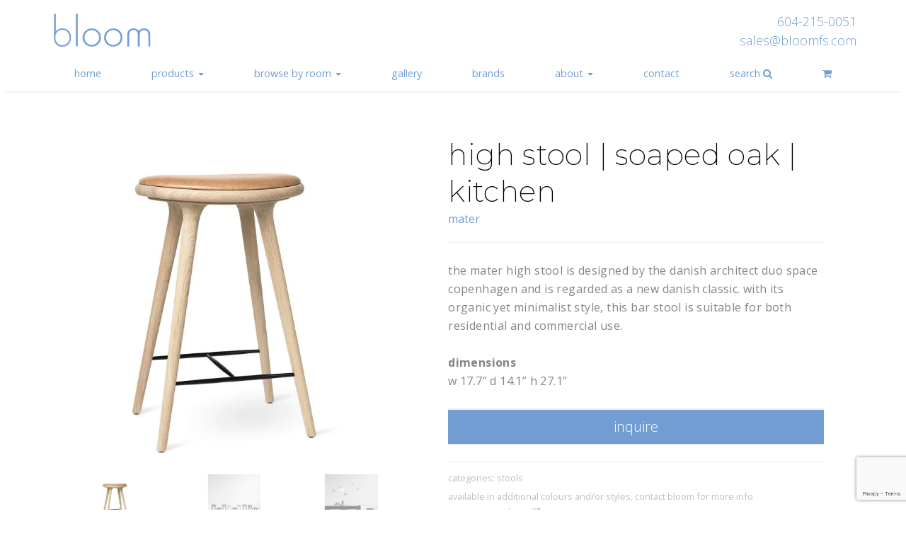

--- FILE ---
content_type: text/html; charset=UTF-8
request_url: https://www.bloomfurniturestudio.com/products/contract/stools/high-stool-soaped-oak-kitchen/
body_size: 18659
content:
<!DOCTYPE html>
    <html lang="en-CA">
    <head>
        <meta charset="UTF-8">
<script type="text/javascript">
/* <![CDATA[ */
var gform;gform||(document.addEventListener("gform_main_scripts_loaded",function(){gform.scriptsLoaded=!0}),document.addEventListener("gform/theme/scripts_loaded",function(){gform.themeScriptsLoaded=!0}),window.addEventListener("DOMContentLoaded",function(){gform.domLoaded=!0}),gform={domLoaded:!1,scriptsLoaded:!1,themeScriptsLoaded:!1,isFormEditor:()=>"function"==typeof InitializeEditor,callIfLoaded:function(o){return!(!gform.domLoaded||!gform.scriptsLoaded||!gform.themeScriptsLoaded&&!gform.isFormEditor()||(gform.isFormEditor()&&console.warn("The use of gform.initializeOnLoaded() is deprecated in the form editor context and will be removed in Gravity Forms 3.1."),o(),0))},initializeOnLoaded:function(o){gform.callIfLoaded(o)||(document.addEventListener("gform_main_scripts_loaded",()=>{gform.scriptsLoaded=!0,gform.callIfLoaded(o)}),document.addEventListener("gform/theme/scripts_loaded",()=>{gform.themeScriptsLoaded=!0,gform.callIfLoaded(o)}),window.addEventListener("DOMContentLoaded",()=>{gform.domLoaded=!0,gform.callIfLoaded(o)}))},hooks:{action:{},filter:{}},addAction:function(o,r,e,t){gform.addHook("action",o,r,e,t)},addFilter:function(o,r,e,t){gform.addHook("filter",o,r,e,t)},doAction:function(o){gform.doHook("action",o,arguments)},applyFilters:function(o){return gform.doHook("filter",o,arguments)},removeAction:function(o,r){gform.removeHook("action",o,r)},removeFilter:function(o,r,e){gform.removeHook("filter",o,r,e)},addHook:function(o,r,e,t,n){null==gform.hooks[o][r]&&(gform.hooks[o][r]=[]);var d=gform.hooks[o][r];null==n&&(n=r+"_"+d.length),gform.hooks[o][r].push({tag:n,callable:e,priority:t=null==t?10:t})},doHook:function(r,o,e){var t;if(e=Array.prototype.slice.call(e,1),null!=gform.hooks[r][o]&&((o=gform.hooks[r][o]).sort(function(o,r){return o.priority-r.priority}),o.forEach(function(o){"function"!=typeof(t=o.callable)&&(t=window[t]),"action"==r?t.apply(null,e):e[0]=t.apply(null,e)})),"filter"==r)return e[0]},removeHook:function(o,r,t,n){var e;null!=gform.hooks[o][r]&&(e=(e=gform.hooks[o][r]).filter(function(o,r,e){return!!(null!=n&&n!=o.tag||null!=t&&t!=o.priority)}),gform.hooks[o][r]=e)}});
/* ]]> */
</script>


        <!-- Force IE to use the latest rendering engine available -->
        <meta http-equiv="X-UA-Compatible" content="IE=edge">

        <!-- Mobile Meta -->
        <meta name="viewport" content="width=device-width, initial-scale=1">

                <meta name='robots' content='index, follow, max-image-preview:large, max-snippet:-1, max-video-preview:-1' />
	<style>img:is([sizes="auto" i], [sizes^="auto," i]) { contain-intrinsic-size: 3000px 1500px }</style>
	
	<!-- This site is optimized with the Yoast SEO plugin v26.6 - https://yoast.com/wordpress/plugins/seo/ -->
	<title>High Stool | Soaped oak | Kitchen - Bloom Furniture Studio</title>
	<link rel="canonical" href="https://www.bloomfurniturestudio.com/products/contract/stools/high-stool-soaped-oak-kitchen/" />
	<meta property="og:locale" content="en_US" />
	<meta property="og:type" content="article" />
	<meta property="og:title" content="High Stool | Soaped oak | Kitchen - Bloom Furniture Studio" />
	<meta property="og:description" content="The Mater High Stool is designed by the Danish architect duo Space Copenhagen and is regarded as a New Danish Classic. With its organic yet minimalist style, this bar stool is suitable for both residential and commercial use.DimensionsW 17.7” D 14.1” H 27.1”" />
	<meta property="og:url" content="https://www.bloomfurniturestudio.com/products/contract/stools/high-stool-soaped-oak-kitchen/" />
	<meta property="og:site_name" content="Bloom Furniture Studio" />
	<meta property="article:modified_time" content="2022-09-27T19:23:03+00:00" />
	<meta property="og:image" content="https://www.bloomfurniturestudio.com/wp-content/uploads/2022/09/Screenshot-2022-09-27-121821.png" />
	<meta property="og:image:width" content="726" />
	<meta property="og:image:height" content="752" />
	<meta property="og:image:type" content="image/png" />
	<meta name="twitter:card" content="summary_large_image" />
	<script type="application/ld+json" class="yoast-schema-graph">{"@context":"https://schema.org","@graph":[{"@type":"WebPage","@id":"https://www.bloomfurniturestudio.com/products/contract/stools/high-stool-soaped-oak-kitchen/","url":"https://www.bloomfurniturestudio.com/products/contract/stools/high-stool-soaped-oak-kitchen/","name":"High Stool | Soaped oak | Kitchen - Bloom Furniture Studio","isPartOf":{"@id":"https://www.bloomfurniturestudio.com/#website"},"primaryImageOfPage":{"@id":"https://www.bloomfurniturestudio.com/products/contract/stools/high-stool-soaped-oak-kitchen/#primaryimage"},"image":{"@id":"https://www.bloomfurniturestudio.com/products/contract/stools/high-stool-soaped-oak-kitchen/#primaryimage"},"thumbnailUrl":"https://www.bloomfurniturestudio.com/wp-content/uploads/2022/09/Screenshot-2022-09-27-121821.png","datePublished":"2022-09-27T19:21:15+00:00","dateModified":"2022-09-27T19:23:03+00:00","breadcrumb":{"@id":"https://www.bloomfurniturestudio.com/products/contract/stools/high-stool-soaped-oak-kitchen/#breadcrumb"},"inLanguage":"en-CA","potentialAction":[{"@type":"ReadAction","target":["https://www.bloomfurniturestudio.com/products/contract/stools/high-stool-soaped-oak-kitchen/"]}]},{"@type":"ImageObject","inLanguage":"en-CA","@id":"https://www.bloomfurniturestudio.com/products/contract/stools/high-stool-soaped-oak-kitchen/#primaryimage","url":"https://www.bloomfurniturestudio.com/wp-content/uploads/2022/09/Screenshot-2022-09-27-121821.png","contentUrl":"https://www.bloomfurniturestudio.com/wp-content/uploads/2022/09/Screenshot-2022-09-27-121821.png","width":726,"height":752},{"@type":"BreadcrumbList","@id":"https://www.bloomfurniturestudio.com/products/contract/stools/high-stool-soaped-oak-kitchen/#breadcrumb","itemListElement":[{"@type":"ListItem","position":1,"name":"Home","item":"https://www.bloomfurniturestudio.com/"},{"@type":"ListItem","position":2,"name":"Products","item":"https://www.bloomfurniturestudio.com/products/"},{"@type":"ListItem","position":3,"name":"High Stool | Soaped oak | Kitchen"}]},{"@type":"WebSite","@id":"https://www.bloomfurniturestudio.com/#website","url":"https://www.bloomfurniturestudio.com/","name":"Bloom Furniture Studio","description":"","potentialAction":[{"@type":"SearchAction","target":{"@type":"EntryPoint","urlTemplate":"https://www.bloomfurniturestudio.com/?s={search_term_string}"},"query-input":{"@type":"PropertyValueSpecification","valueRequired":true,"valueName":"search_term_string"}}],"inLanguage":"en-CA"}]}</script>
	<!-- / Yoast SEO plugin. -->


<link rel='dns-prefetch' href='//www.bloomfurniturestudio.com' />
<link rel='dns-prefetch' href='//maxcdn.bootstrapcdn.com' />
<link rel='dns-prefetch' href='//www.google.com' />
<link rel='dns-prefetch' href='//www.googletagmanager.com' />
<link rel="icon" type="image/png" href="https://www.bloomfurniturestudio.com/wp-content/uploads/2018/03/favicon.png"><meta name="apple-mobile-web-app-title" content="Bloom Funiture Studio"><meta name="apple-mobile-web-app-capable" content="yes"><meta name="apple-mobile-web-app-status-bar-style" content="black"><meta name="mobile-web-app-capable" content="yes"><meta name="application-name" content="Bloom Funiture Studio"><meta name="msapplication-tooltip" content="Bloom Funiture Studio"><meta name="msapplication-TileColor" content="#ffffff"><meta name="msapplication-navbutton-color" content="#ffffff"><link rel='stylesheet' id='wp-block-library-css' href='https://www.bloomfurniturestudio.com/wp-includes/css/dist/block-library/style.min.css' type='text/css' media='all' />
<style id='classic-theme-styles-inline-css' type='text/css'>
/*! This file is auto-generated */
.wp-block-button__link{color:#fff;background-color:#32373c;border-radius:9999px;box-shadow:none;text-decoration:none;padding:calc(.667em + 2px) calc(1.333em + 2px);font-size:1.125em}.wp-block-file__button{background:#32373c;color:#fff;text-decoration:none}
</style>
<style id='global-styles-inline-css' type='text/css'>
:root{--wp--preset--aspect-ratio--square: 1;--wp--preset--aspect-ratio--4-3: 4/3;--wp--preset--aspect-ratio--3-4: 3/4;--wp--preset--aspect-ratio--3-2: 3/2;--wp--preset--aspect-ratio--2-3: 2/3;--wp--preset--aspect-ratio--16-9: 16/9;--wp--preset--aspect-ratio--9-16: 9/16;--wp--preset--color--black: #000000;--wp--preset--color--cyan-bluish-gray: #abb8c3;--wp--preset--color--white: #ffffff;--wp--preset--color--pale-pink: #f78da7;--wp--preset--color--vivid-red: #cf2e2e;--wp--preset--color--luminous-vivid-orange: #ff6900;--wp--preset--color--luminous-vivid-amber: #fcb900;--wp--preset--color--light-green-cyan: #7bdcb5;--wp--preset--color--vivid-green-cyan: #00d084;--wp--preset--color--pale-cyan-blue: #8ed1fc;--wp--preset--color--vivid-cyan-blue: #0693e3;--wp--preset--color--vivid-purple: #9b51e0;--wp--preset--gradient--vivid-cyan-blue-to-vivid-purple: linear-gradient(135deg,rgba(6,147,227,1) 0%,rgb(155,81,224) 100%);--wp--preset--gradient--light-green-cyan-to-vivid-green-cyan: linear-gradient(135deg,rgb(122,220,180) 0%,rgb(0,208,130) 100%);--wp--preset--gradient--luminous-vivid-amber-to-luminous-vivid-orange: linear-gradient(135deg,rgba(252,185,0,1) 0%,rgba(255,105,0,1) 100%);--wp--preset--gradient--luminous-vivid-orange-to-vivid-red: linear-gradient(135deg,rgba(255,105,0,1) 0%,rgb(207,46,46) 100%);--wp--preset--gradient--very-light-gray-to-cyan-bluish-gray: linear-gradient(135deg,rgb(238,238,238) 0%,rgb(169,184,195) 100%);--wp--preset--gradient--cool-to-warm-spectrum: linear-gradient(135deg,rgb(74,234,220) 0%,rgb(151,120,209) 20%,rgb(207,42,186) 40%,rgb(238,44,130) 60%,rgb(251,105,98) 80%,rgb(254,248,76) 100%);--wp--preset--gradient--blush-light-purple: linear-gradient(135deg,rgb(255,206,236) 0%,rgb(152,150,240) 100%);--wp--preset--gradient--blush-bordeaux: linear-gradient(135deg,rgb(254,205,165) 0%,rgb(254,45,45) 50%,rgb(107,0,62) 100%);--wp--preset--gradient--luminous-dusk: linear-gradient(135deg,rgb(255,203,112) 0%,rgb(199,81,192) 50%,rgb(65,88,208) 100%);--wp--preset--gradient--pale-ocean: linear-gradient(135deg,rgb(255,245,203) 0%,rgb(182,227,212) 50%,rgb(51,167,181) 100%);--wp--preset--gradient--electric-grass: linear-gradient(135deg,rgb(202,248,128) 0%,rgb(113,206,126) 100%);--wp--preset--gradient--midnight: linear-gradient(135deg,rgb(2,3,129) 0%,rgb(40,116,252) 100%);--wp--preset--font-size--small: 13px;--wp--preset--font-size--medium: 20px;--wp--preset--font-size--large: 36px;--wp--preset--font-size--x-large: 42px;--wp--preset--spacing--20: 0.44rem;--wp--preset--spacing--30: 0.67rem;--wp--preset--spacing--40: 1rem;--wp--preset--spacing--50: 1.5rem;--wp--preset--spacing--60: 2.25rem;--wp--preset--spacing--70: 3.38rem;--wp--preset--spacing--80: 5.06rem;--wp--preset--shadow--natural: 6px 6px 9px rgba(0, 0, 0, 0.2);--wp--preset--shadow--deep: 12px 12px 50px rgba(0, 0, 0, 0.4);--wp--preset--shadow--sharp: 6px 6px 0px rgba(0, 0, 0, 0.2);--wp--preset--shadow--outlined: 6px 6px 0px -3px rgba(255, 255, 255, 1), 6px 6px rgba(0, 0, 0, 1);--wp--preset--shadow--crisp: 6px 6px 0px rgba(0, 0, 0, 1);}:where(.is-layout-flex){gap: 0.5em;}:where(.is-layout-grid){gap: 0.5em;}body .is-layout-flex{display: flex;}.is-layout-flex{flex-wrap: wrap;align-items: center;}.is-layout-flex > :is(*, div){margin: 0;}body .is-layout-grid{display: grid;}.is-layout-grid > :is(*, div){margin: 0;}:where(.wp-block-columns.is-layout-flex){gap: 2em;}:where(.wp-block-columns.is-layout-grid){gap: 2em;}:where(.wp-block-post-template.is-layout-flex){gap: 1.25em;}:where(.wp-block-post-template.is-layout-grid){gap: 1.25em;}.has-black-color{color: var(--wp--preset--color--black) !important;}.has-cyan-bluish-gray-color{color: var(--wp--preset--color--cyan-bluish-gray) !important;}.has-white-color{color: var(--wp--preset--color--white) !important;}.has-pale-pink-color{color: var(--wp--preset--color--pale-pink) !important;}.has-vivid-red-color{color: var(--wp--preset--color--vivid-red) !important;}.has-luminous-vivid-orange-color{color: var(--wp--preset--color--luminous-vivid-orange) !important;}.has-luminous-vivid-amber-color{color: var(--wp--preset--color--luminous-vivid-amber) !important;}.has-light-green-cyan-color{color: var(--wp--preset--color--light-green-cyan) !important;}.has-vivid-green-cyan-color{color: var(--wp--preset--color--vivid-green-cyan) !important;}.has-pale-cyan-blue-color{color: var(--wp--preset--color--pale-cyan-blue) !important;}.has-vivid-cyan-blue-color{color: var(--wp--preset--color--vivid-cyan-blue) !important;}.has-vivid-purple-color{color: var(--wp--preset--color--vivid-purple) !important;}.has-black-background-color{background-color: var(--wp--preset--color--black) !important;}.has-cyan-bluish-gray-background-color{background-color: var(--wp--preset--color--cyan-bluish-gray) !important;}.has-white-background-color{background-color: var(--wp--preset--color--white) !important;}.has-pale-pink-background-color{background-color: var(--wp--preset--color--pale-pink) !important;}.has-vivid-red-background-color{background-color: var(--wp--preset--color--vivid-red) !important;}.has-luminous-vivid-orange-background-color{background-color: var(--wp--preset--color--luminous-vivid-orange) !important;}.has-luminous-vivid-amber-background-color{background-color: var(--wp--preset--color--luminous-vivid-amber) !important;}.has-light-green-cyan-background-color{background-color: var(--wp--preset--color--light-green-cyan) !important;}.has-vivid-green-cyan-background-color{background-color: var(--wp--preset--color--vivid-green-cyan) !important;}.has-pale-cyan-blue-background-color{background-color: var(--wp--preset--color--pale-cyan-blue) !important;}.has-vivid-cyan-blue-background-color{background-color: var(--wp--preset--color--vivid-cyan-blue) !important;}.has-vivid-purple-background-color{background-color: var(--wp--preset--color--vivid-purple) !important;}.has-black-border-color{border-color: var(--wp--preset--color--black) !important;}.has-cyan-bluish-gray-border-color{border-color: var(--wp--preset--color--cyan-bluish-gray) !important;}.has-white-border-color{border-color: var(--wp--preset--color--white) !important;}.has-pale-pink-border-color{border-color: var(--wp--preset--color--pale-pink) !important;}.has-vivid-red-border-color{border-color: var(--wp--preset--color--vivid-red) !important;}.has-luminous-vivid-orange-border-color{border-color: var(--wp--preset--color--luminous-vivid-orange) !important;}.has-luminous-vivid-amber-border-color{border-color: var(--wp--preset--color--luminous-vivid-amber) !important;}.has-light-green-cyan-border-color{border-color: var(--wp--preset--color--light-green-cyan) !important;}.has-vivid-green-cyan-border-color{border-color: var(--wp--preset--color--vivid-green-cyan) !important;}.has-pale-cyan-blue-border-color{border-color: var(--wp--preset--color--pale-cyan-blue) !important;}.has-vivid-cyan-blue-border-color{border-color: var(--wp--preset--color--vivid-cyan-blue) !important;}.has-vivid-purple-border-color{border-color: var(--wp--preset--color--vivid-purple) !important;}.has-vivid-cyan-blue-to-vivid-purple-gradient-background{background: var(--wp--preset--gradient--vivid-cyan-blue-to-vivid-purple) !important;}.has-light-green-cyan-to-vivid-green-cyan-gradient-background{background: var(--wp--preset--gradient--light-green-cyan-to-vivid-green-cyan) !important;}.has-luminous-vivid-amber-to-luminous-vivid-orange-gradient-background{background: var(--wp--preset--gradient--luminous-vivid-amber-to-luminous-vivid-orange) !important;}.has-luminous-vivid-orange-to-vivid-red-gradient-background{background: var(--wp--preset--gradient--luminous-vivid-orange-to-vivid-red) !important;}.has-very-light-gray-to-cyan-bluish-gray-gradient-background{background: var(--wp--preset--gradient--very-light-gray-to-cyan-bluish-gray) !important;}.has-cool-to-warm-spectrum-gradient-background{background: var(--wp--preset--gradient--cool-to-warm-spectrum) !important;}.has-blush-light-purple-gradient-background{background: var(--wp--preset--gradient--blush-light-purple) !important;}.has-blush-bordeaux-gradient-background{background: var(--wp--preset--gradient--blush-bordeaux) !important;}.has-luminous-dusk-gradient-background{background: var(--wp--preset--gradient--luminous-dusk) !important;}.has-pale-ocean-gradient-background{background: var(--wp--preset--gradient--pale-ocean) !important;}.has-electric-grass-gradient-background{background: var(--wp--preset--gradient--electric-grass) !important;}.has-midnight-gradient-background{background: var(--wp--preset--gradient--midnight) !important;}.has-small-font-size{font-size: var(--wp--preset--font-size--small) !important;}.has-medium-font-size{font-size: var(--wp--preset--font-size--medium) !important;}.has-large-font-size{font-size: var(--wp--preset--font-size--large) !important;}.has-x-large-font-size{font-size: var(--wp--preset--font-size--x-large) !important;}
:where(.wp-block-post-template.is-layout-flex){gap: 1.25em;}:where(.wp-block-post-template.is-layout-grid){gap: 1.25em;}
:where(.wp-block-columns.is-layout-flex){gap: 2em;}:where(.wp-block-columns.is-layout-grid){gap: 2em;}
:root :where(.wp-block-pullquote){font-size: 1.5em;line-height: 1.6;}
</style>
<link rel='stylesheet' id='woocommerce-layout-css' href='https://www.bloomfurniturestudio.com/wp-content/plugins/woocommerce/assets/css/woocommerce-layout.css' type='text/css' media='all' />
<link rel='stylesheet' id='woocommerce-smallscreen-css' href='https://www.bloomfurniturestudio.com/wp-content/plugins/woocommerce/assets/css/woocommerce-smallscreen.css' type='text/css' media='only screen and (max-width: 768px)' />
<link rel='stylesheet' id='woocommerce-general-css' href='https://www.bloomfurniturestudio.com/wp-content/plugins/woocommerce/assets/css/woocommerce.css' type='text/css' media='all' />
<style id='woocommerce-inline-inline-css' type='text/css'>
.woocommerce form .form-row .required { visibility: visible; }
</style>
<link rel='stylesheet' id='brands-styles-css' href='https://www.bloomfurniturestudio.com/wp-content/plugins/woocommerce/assets/css/brands.css' type='text/css' media='all' />
<link rel='stylesheet' id='slickcss-css' href='https://www.bloomfurniturestudio.com/wp-content/themes/getonecommerce/assets/css/slick.css' type='text/css' media='all' />
<link rel='stylesheet' id='fullpage-css-css' href='https://www.bloomfurniturestudio.com/wp-content/themes/getonecommerce/assets/css/jquery.fullpage.min.css' type='text/css' media='all' />
<link rel='stylesheet' id='bootstrap-css-int-css' href='https://www.bloomfurniturestudio.com/wp-content/themes/getonstarter/assets/css/bootstrap.css' type='text/css' media='all' />
<link rel='stylesheet' id='style-css-int-css' href='https://www.bloomfurniturestudio.com/wp-content/themes/getonstarter/assets/css/style.css' type='text/css' media='all' />
<link rel='stylesheet' id='searchwp-forms-css' href='https://www.bloomfurniturestudio.com/wp-content/plugins/searchwp/assets/css/frontend/search-forms.min.css' type='text/css' media='all' />
<link rel='stylesheet' id='admin-style-css' href='https://www.bloomfurniturestudio.com/wp-content/themes/getonecommerce/assets/css/admin.css' type='text/css' media='all' />
<link rel='stylesheet' id='style-style-css' href='https://www.bloomfurniturestudio.com/wp-content/themes/getonecommerce/assets/css/style.css' type='text/css' media='all' />
<script type="text/javascript" id="gtmkit-js-before" data-cfasync="false" data-nowprocket="" data-cookieconsent="ignore">
/* <![CDATA[ */
		window.gtmkit_settings = {"datalayer_name":"dataLayer","console_log":false,"wc":{"use_sku":false,"pid_prefix":"","add_shipping_info":{"config":1},"add_payment_info":{"config":1},"view_item":{"config":0},"view_item_list":{"config":0},"wishlist":false,"css_selectors":{"product_list_select_item":".products .product:not(.product-category) a:not(.add_to_cart_button.ajax_add_to_cart,.add_to_wishlist),.wc-block-grid__products li:not(.product-category) a:not(.add_to_cart_button.ajax_add_to_cart,.add_to_wishlist),.woocommerce-grouped-product-list-item__label a:not(.add_to_wishlist)","product_list_element":".product,.wc-block-grid__product","product_list_exclude":"","product_list_add_to_cart":".add_to_cart_button.ajax_add_to_cart:not(.single_add_to_cart_button)"},"text":{"wp-block-handpicked-products":"Handpicked Products","wp-block-product-best-sellers":"Best Sellers","wp-block-product-category":"Product Category","wp-block-product-new":"New Products","wp-block-product-on-sale":"Products On Sale","wp-block-products-by-attribute":"Products By Attribute","wp-block-product-tag":"Product Tag","wp-block-product-top-rated":"Top Rated Products","shipping-tier-not-found":"Shipping tier not found","payment-method-not-found":"Payment method not found"}}};
		window.gtmkit_data = {"wc":{"currency":"CAD","is_cart":false,"is_checkout":false,"blocks":{}}};
		window.dataLayer = window.dataLayer || [];
				
/* ]]> */
</script>
<script type="text/javascript" src="https://www.bloomfurniturestudio.com/wp-content/plugins/enable-jquery-migrate-helper/js/jquery/jquery-1.12.4-wp.js" id="jquery-core-js"></script>
<script type="text/javascript" src="https://www.bloomfurniturestudio.com/wp-content/plugins/woocommerce/assets/js/jquery-blockui/jquery.blockUI.min.js" id="wc-jquery-blockui-js" defer="defer" data-wp-strategy="defer"></script>
<script type="text/javascript" id="wc-add-to-cart-js-extra">
/* <![CDATA[ */
var wc_add_to_cart_params = {"ajax_url":"\/wp-admin\/admin-ajax.php","wc_ajax_url":"\/?wc-ajax=%%endpoint%%","i18n_view_cart":"View cart","cart_url":"https:\/\/www.bloomfurniturestudio.com","is_cart":"","cart_redirect_after_add":"no"};
/* ]]> */
</script>
<script type="text/javascript" src="https://www.bloomfurniturestudio.com/wp-content/plugins/woocommerce/assets/js/frontend/add-to-cart.min.js" id="wc-add-to-cart-js" defer="defer" data-wp-strategy="defer"></script>
<script type="text/javascript" src="https://www.bloomfurniturestudio.com/wp-content/plugins/woocommerce/assets/js/flexslider/jquery.flexslider.min.js" id="wc-flexslider-js" defer="defer" data-wp-strategy="defer"></script>
<script type="text/javascript" id="wc-single-product-js-extra">
/* <![CDATA[ */
var wc_single_product_params = {"i18n_required_rating_text":"Please select a rating","i18n_rating_options":["1 of 5 stars","2 of 5 stars","3 of 5 stars","4 of 5 stars","5 of 5 stars"],"i18n_product_gallery_trigger_text":"View full-screen image gallery","review_rating_required":"yes","flexslider":{"rtl":false,"animation":"slide","smoothHeight":true,"directionNav":false,"controlNav":"thumbnails","slideshow":false,"animationSpeed":500,"animationLoop":false,"allowOneSlide":false},"zoom_enabled":"","zoom_options":[],"photoswipe_enabled":"","photoswipe_options":{"shareEl":false,"closeOnScroll":false,"history":false,"hideAnimationDuration":0,"showAnimationDuration":0},"flexslider_enabled":"1"};
/* ]]> */
</script>
<script type="text/javascript" src="https://www.bloomfurniturestudio.com/wp-content/plugins/woocommerce/assets/js/frontend/single-product.min.js" id="wc-single-product-js" defer="defer" data-wp-strategy="defer"></script>
<script type="text/javascript" src="https://www.bloomfurniturestudio.com/wp-content/plugins/woocommerce/assets/js/js-cookie/js.cookie.min.js" id="wc-js-cookie-js" defer="defer" data-wp-strategy="defer"></script>
<script type="text/javascript" id="woocommerce-js-extra">
/* <![CDATA[ */
var woocommerce_params = {"ajax_url":"\/wp-admin\/admin-ajax.php","wc_ajax_url":"\/?wc-ajax=%%endpoint%%","i18n_password_show":"Show password","i18n_password_hide":"Hide password"};
/* ]]> */
</script>
<script type="text/javascript" src="https://www.bloomfurniturestudio.com/wp-content/plugins/woocommerce/assets/js/frontend/woocommerce.min.js" id="woocommerce-js" defer="defer" data-wp-strategy="defer"></script>
<script type="text/javascript" id="gtmkit-container-js-after" data-cfasync="false" data-nowprocket="" data-cookieconsent="ignore">
/* <![CDATA[ */
/* Google Tag Manager */
(function(w,d,s,l,i){w[l]=w[l]||[];w[l].push({'gtm.start':
new Date().getTime(),event:'gtm.js'});var f=d.getElementsByTagName(s)[0],
j=d.createElement(s),dl=l!='dataLayer'?'&l='+l:'';j.async=true;j.src=
'https://www.googletagmanager.com/gtm.js?id='+i+dl;f.parentNode.insertBefore(j,f);
})(window,document,'script','dataLayer','GTM-MHTF2HR');
/* End Google Tag Manager */
/* ]]> */
</script>
<script type="text/javascript" src="https://www.bloomfurniturestudio.com/wp-content/plugins/gtm-kit/assets/integration/woocommerce.js" id="gtmkit-woocommerce-js" defer="defer" data-wp-strategy="defer"></script>
<script type="text/javascript" id="gtmkit-datalayer-js-before" data-cfasync="false" data-nowprocket="" data-cookieconsent="ignore">
/* <![CDATA[ */
const gtmkit_dataLayer_content = {"pageType":"product-page","productType":"simple","event":"view_item","ecommerce":{"items":[{"id":"37298","item_id":"37298","item_name":"High Stool | Soaped oak | Kitchen","currency":"CAD","price":0,"item_category":"Contract","item_category2":"stools"}],"value":0,"currency":"CAD"}};
dataLayer.push( gtmkit_dataLayer_content );
/* ]]> */
</script>
<script type="text/javascript" src="https://www.bloomfurniturestudio.com/wp-content/themes/getonecommerce/assets/js/jquery.swipebox.min.js" id="swipebox-js-js"></script>
	<noscript><style>.woocommerce-product-gallery{ opacity: 1 !important; }</style></noscript>
	        
        <!-- RSS Feed -->
        <link rel="alternate" type="application/rss+xml" title="Bloom Furniture Studio Feed" href="https://www.bloomfurniturestudio.com/feed/">
    </head>
    <body class="product-template-default single single-product postid-37298 theme-getonstarter woocommerce woocommerce-page woocommerce-no-js">
                <!-- Header Starts -->
        <header class="container-header" aria-label="Main Header">
            <div class="header-fixed">
                <!-- Logo Starts -->
                <div class="visible-md-block visible-lg-block">
                    <div class="header-content-wrap">
                        <div class="container">
                            <div class="container-logo">
                                <div class="main-logo logo"><a href="https://www.bloomfurniturestudio.com/"><img class="img-responsive" src="https://www.bloomfurniturestudio.com/wp-content/uploads/2018/02/Bloom-Logo.png" alt="Bloom Funiture Studio"/></a></div>                            </div>
                            <div class="cta-phone">
                                <a class="phone" href="tel:6042150051">604-215-0051</a><br>
                                
                <script>
                var username = "sales";
                var hostname = "bloomfs.com";
                var classname ="email";
                var linktext = username + "@" + hostname ;
                document.write("<a href=" + "mail" + "to:" + username + "@" + hostname + " class="+ classname +">" + linktext + "</a>");
                </script>
                                        </div>
                        </div>
                    </div>
                </div>
                <!-- Logo Ends -->
                <!--  Mobile Nav Starts -->
                <nav class="navbar navbar-default navbar-static-top hidden-md hidden-lg mobile-nav" aria-label="Mobile Navigation">
                    <div class="container-fluid">
                    	<div class="cta-phone">
                            <div><i class="fa fa-phone" style="color: #729dd3;margin-right: .5em;"></i><a class="phone" href="tel:6042150051">604-215-0051</a></div>
                            <div><i class="fa fa-envelope" style="color: #729dd3;margin-right: .5em;"></i>
                <script>
                var username = "sales";
                var hostname = "bloomfs.com";
                var classname ="email";
                var linktext = username + "@" + hostname ;
                document.write("<a href=" + "mail" + "to:" + username + "@" + hostname + " class="+ classname +">" + linktext + "</a>");
                </script>
            </div>
                        </div>
                        <div class="navbar-header">
                            <button type="button" class="navbar-toggle collapsed" data-toggle="collapse" data-target="#navbar-mobile" aria-expanded="false" aria-controls="navbar-mobile">
                                <span class="icon-bar"></span>
                                <span class="icon-bar"></span>
                                <span class="icon-bar"></span>
                                <span class="sr-only">Toggle navigation</span>
                            </button>
                            <!-- Logo Starts -->
                            <div class="container-logo navbar-brand">
                                <div class="main-logo logo"><a href="https://www.bloomfurniturestudio.com/"><img class="img-responsive" src="https://www.bloomfurniturestudio.com/wp-content/uploads/2018/02/Bloom-Logo.png" alt="Bloom Funiture Studio"/></a></div>                            </div>
                            <!-- Logo Ends -->
                        </div>
                        <div id="navbar-mobile" class="collapse navbar-collapse"><ul id="menu-mobile-menu" class="nav navbar-nav"><li itemscope="itemscope" itemtype="https://www.schema.org/SiteNavigationElement" id="menu-item-5295" class="menu-item menu-item-type-post_type menu-item-object-page menu-item-home menu-item-5295"><a title="home" href="https://www.bloomfurniturestudio.com/">home</a></li>
<li itemscope="itemscope" itemtype="https://www.schema.org/SiteNavigationElement" id="menu-item-9000" class="menu-item menu-item-type-post_type menu-item-object-page menu-item-has-children current_page_parent menu-item-9000 dropdown"><a title="Products" href="#" data-toggle="dropdown" class="dropdown-toggle" aria-haspopup="true">Products <span class="caret"></span></a>
<ul role="menu" class=" dropdown-menu" >
	<li itemscope="itemscope" itemtype="https://www.schema.org/SiteNavigationElement" id="menu-item-9241" class="menu-item menu-item-type-taxonomy menu-item-object-product_cat menu-item-9241"><a title="Living" href="https://www.bloomfurniturestudio.com/product_cat/living/">Living</a></li>
	<li itemscope="itemscope" itemtype="https://www.schema.org/SiteNavigationElement" id="menu-item-13349" class="menu-item menu-item-type-taxonomy menu-item-object-product_cat current-product-ancestor menu-item-13349"><a title="Contract" href="https://www.bloomfurniturestudio.com/product_cat/contract/">Contract</a></li>
	<li itemscope="itemscope" itemtype="https://www.schema.org/SiteNavigationElement" id="menu-item-9006" class="menu-item menu-item-type-taxonomy menu-item-object-product_cat menu-item-9006"><a title="Outdoor" href="https://www.bloomfurniturestudio.com/product_cat/outdoor/">Outdoor</a></li>
	<li itemscope="itemscope" itemtype="https://www.schema.org/SiteNavigationElement" id="menu-item-9007" class="menu-item menu-item-type-taxonomy menu-item-object-product_cat menu-item-9007"><a title="Lighting" href="https://www.bloomfurniturestudio.com/product_cat/lighting/">Lighting</a></li>
	<li itemscope="itemscope" itemtype="https://www.schema.org/SiteNavigationElement" id="menu-item-13350" class="menu-item menu-item-type-taxonomy menu-item-object-product_cat menu-item-13350"><a title="Office" href="https://www.bloomfurniturestudio.com/product_cat/office/">Office</a></li>
	<li itemscope="itemscope" itemtype="https://www.schema.org/SiteNavigationElement" id="menu-item-9001" class="menu-item menu-item-type-post_type menu-item-object-page menu-item-9001"><a title="On Clearance" href="https://www.bloomfurniturestudio.com/sale/">On Clearance</a></li>
</ul>
</li>
<li itemscope="itemscope" itemtype="https://www.schema.org/SiteNavigationElement" id="menu-item-5297" class="menu-item menu-item-type-post_type menu-item-object-page menu-item-has-children menu-item-5297 dropdown"><a title="browse by room" href="#" data-toggle="dropdown" class="dropdown-toggle" aria-haspopup="true">browse by room <span class="caret"></span></a>
<ul role="menu" class=" dropdown-menu" >
	<li itemscope="itemscope" itemtype="https://www.schema.org/SiteNavigationElement" id="menu-item-13353" class="menu-item menu-item-type-taxonomy menu-item-object-room menu-item-13353"><a title="Bedroom" href="https://www.bloomfurniturestudio.com/room/bedroom/">Bedroom</a></li>
	<li itemscope="itemscope" itemtype="https://www.schema.org/SiteNavigationElement" id="menu-item-13352" class="menu-item menu-item-type-taxonomy menu-item-object-room menu-item-13352"><a title="Kitchen &amp; Dining" href="https://www.bloomfurniturestudio.com/room/kitchen-dining/">Kitchen &#038; Dining</a></li>
	<li itemscope="itemscope" itemtype="https://www.schema.org/SiteNavigationElement" id="menu-item-13351" class="menu-item menu-item-type-taxonomy menu-item-object-room menu-item-13351"><a title="Living Room" href="https://www.bloomfurniturestudio.com/room/living-room/">Living Room</a></li>
	<li itemscope="itemscope" itemtype="https://www.schema.org/SiteNavigationElement" id="menu-item-13355" class="menu-item menu-item-type-taxonomy menu-item-object-room menu-item-13355"><a title="Office" href="https://www.bloomfurniturestudio.com/room/office/">Office</a></li>
	<li itemscope="itemscope" itemtype="https://www.schema.org/SiteNavigationElement" id="menu-item-13354" class="menu-item menu-item-type-taxonomy menu-item-object-room menu-item-13354"><a title="Outdoor" href="https://www.bloomfurniturestudio.com/room/outdoor/">Outdoor</a></li>
</ul>
</li>
<li itemscope="itemscope" itemtype="https://www.schema.org/SiteNavigationElement" id="menu-item-5292" class="menu-item menu-item-type-post_type menu-item-object-page menu-item-5292"><a title="gallery" href="https://www.bloomfurniturestudio.com/gallery/">gallery</a></li>
<li itemscope="itemscope" itemtype="https://www.schema.org/SiteNavigationElement" id="menu-item-5291" class="menu-item menu-item-type-post_type menu-item-object-page menu-item-5291"><a title="brands" href="https://www.bloomfurniturestudio.com/brands/">brands</a></li>
<li itemscope="itemscope" itemtype="https://www.schema.org/SiteNavigationElement" id="menu-item-9193" class="menu-item menu-item-type-post_type menu-item-object-page menu-item-has-children menu-item-9193 dropdown"><a title="about" href="#" data-toggle="dropdown" class="dropdown-toggle" aria-haspopup="true">about <span class="caret"></span></a>
<ul role="menu" class=" dropdown-menu" >
	<li itemscope="itemscope" itemtype="https://www.schema.org/SiteNavigationElement" id="menu-item-6300" class="menu-item menu-item-type-post_type menu-item-object-page menu-item-6300"><a title="about bloom" href="https://www.bloomfurniturestudio.com/company/about-bloom/">about bloom</a></li>
	<li itemscope="itemscope" itemtype="https://www.schema.org/SiteNavigationElement" id="menu-item-6299" class="menu-item menu-item-type-post_type menu-item-object-page menu-item-6299"><a title="partners" href="https://www.bloomfurniturestudio.com/company/our-partners/">partners</a></li>
	<li itemscope="itemscope" itemtype="https://www.schema.org/SiteNavigationElement" id="menu-item-5293" class="menu-item menu-item-type-post_type menu-item-object-page menu-item-5293"><a title="trade services" href="https://www.bloomfurniturestudio.com/company/trade-services/">trade services</a></li>
</ul>
</li>
<li itemscope="itemscope" itemtype="https://www.schema.org/SiteNavigationElement" id="menu-item-5289" class="menu-item menu-item-type-post_type menu-item-object-page menu-item-5289"><a title="contact" href="https://www.bloomfurniturestudio.com/contact/">contact</a></li>
</ul></div>                        <li class='nav-search-btn sw-mobile'><div class="facetwp-facet facetwp-facet-general_search facetwp-type-search" data-name="general_search" data-type="search"></div></li>
                    </div>
                </nav>
                                    <nav class="navbar navbar-default navbar-static-top visible-md-block visible-lg-block" aria-label="Desktop Navigation">
                    <div class="container">
                        <div id="navbar">
                            <ul id="main-navigation" class="nav navbar-nav">
                                <li><a href="https://www.bloomfurniturestudio.com/">Home</a></li>
                                <li class="product-menu-link">
                                    <a title="products" href="/products/" data-hover="dropdown" class="dropdown-toggle" aria-haspopup="true">products <span class="caret"></span></a>
                                    <div class='product-menu-container container menu-grid'><div class='grid-item'><h3><a href='https://www.bloomfurniturestudio.com/product_cat/living/'>Living</a></h3><ul class='product-menu-links'><li><a href='https://www.bloomfurniturestudio.com/product_cat/living/sofa-sectionals/'>Sofas | Sectionals</a></li><li><a href='https://www.bloomfurniturestudio.com/product_cat/living/lounge-chairs/'>Lounge Chairs | Chaises</a></li><li><a href='https://www.bloomfurniturestudio.com/product_cat/living/coffee-side-table/'>Coffee tables | Side Tables</a></li><li><a href='https://www.bloomfurniturestudio.com/product_cat/living/ottomans-benches/'>Ottomans | Benches</a></li><li><a href='https://www.bloomfurniturestudio.com/product_cat/living/consoles-wall-units/'>Wall/TV Units | Shelving | Desks</a></li><li><a href='https://www.bloomfurniturestudio.com/product_cat/living/dining-tables/'>Dining Tables</a></li><li><a href='https://www.bloomfurniturestudio.com/product_cat/living/dining-chairs/'>Dining Chairs</a></li><li><a href='https://www.bloomfurniturestudio.com/product_cat/living/stool/'>Barstools | Counter Stools</a></li><li><a href='https://www.bloomfurniturestudio.com/product_cat/living/sideboard/'>Sideboards | Consoles | Buffets</a></li><li><a href='https://www.bloomfurniturestudio.com/product_cat/living/bed/'>Beds</a></li><li><a href='https://www.bloomfurniturestudio.com/product_cat/living/nightstands-dressers/'>Nightstands | Dressers</a></li><li><a href='https://www.bloomfurniturestudio.com/product_cat/living/wardrobes-walk-in-closets/'>Wardrobes | Walk-In Closets</a></li><li><a href='https://www.bloomfurniturestudio.com/product_cat/living/living-complements/'>Rugs | Mirrors | Complements</a></li></ul></div><div class='grid-item'><h3><a href='https://www.bloomfurniturestudio.com/product_cat/contract/'>Contract</a></h3><ul class='product-menu-links'><li><a href='https://www.bloomfurniturestudio.com/product_cat/contract/chairs/'>dining chairs</a></li><li><a href='https://www.bloomfurniturestudio.com/product_cat/contract/banquettes-benches/'>banquettes | benches</a></li><li><a href='https://www.bloomfurniturestudio.com/product_cat/contract/stools/'>stools</a></li><li><a href='https://www.bloomfurniturestudio.com/product_cat/contract/lounge/'>sofas | lounge chairs | poufs</a></li><li><a href='https://www.bloomfurniturestudio.com/product_cat/contract/bistro-tables/'>bistro tables</a></li><li><a href='https://www.bloomfurniturestudio.com/product_cat/contract/fixed-tables/'>fixed tables</a></li><li><a href='https://www.bloomfurniturestudio.com/product_cat/contract/table-tops/'>table tops</a></li><li><a href='https://www.bloomfurniturestudio.com/product_cat/contract/complements/'>low tables | complements</a></li></ul></div><div class='grid-item'><h3><a href='https://www.bloomfurniturestudio.com/product_cat/outdoor/'>Outdoor</a></h3><ul class='product-menu-links'><li><a href='https://www.bloomfurniturestudio.com/product_cat/outdoor/outdoor-sofa-sectionals/'>Sofas | Sectionals</a></li><li><a href='https://www.bloomfurniturestudio.com/product_cat/outdoor/outdoor-lounge-chairs/'>Lounge Chairs</a></li><li><a href='https://www.bloomfurniturestudio.com/product_cat/outdoor/outdoor-sunbeds-ottomans/'>Sunbeds | Ottomans</a></li><li><a href='https://www.bloomfurniturestudio.com/product_cat/outdoor/outdoor-coffee-side-tables/'>Coffee Tables | Side Tables</a></li><li><a href='https://www.bloomfurniturestudio.com/product_cat/outdoor/outdoor-dining-chairs/'>Dining Chairs</a></li><li><a href='https://www.bloomfurniturestudio.com/product_cat/outdoor/outdoor-dining-tables/'>Dining Tables</a></li><li><a href='https://www.bloomfurniturestudio.com/product_cat/outdoor/outdoor-stools/'>Barstools | Bar Tables</a></li><li><a href='https://www.bloomfurniturestudio.com/product_cat/outdoor/outdoor-parasol-gazebo/'>Parasols | Gazebos</a></li><li><a href='https://www.bloomfurniturestudio.com/product_cat/outdoor/outdoor-complements/'>Lighting | Complements</a></li></ul></div><div class='grid-item'><h3><a href='https://www.bloomfurniturestudio.com/product_cat/lighting/'>Lighting</a></h3><ul class='product-menu-links'><li><a href='https://www.bloomfurniturestudio.com/product_cat/lighting/lighting-pendants/'>Pendants</a></li><li><a href='https://www.bloomfurniturestudio.com/product_cat/lighting/lighting-floor-lamps/'>Floor Lamps</a></li><li><a href='https://www.bloomfurniturestudio.com/product_cat/lighting/lighting-table-lamps/'>Table Lamps</a></li><li><a href='https://www.bloomfurniturestudio.com/product_cat/lighting/lighting-wall-lamps/'>Wall Lamps</a></li></ul></div><div class='grid-item'><h3><a href='https://www.bloomfurniturestudio.com/product_cat/office/'>Office</a></h3><ul class='product-menu-links'><li><a href='https://www.bloomfurniturestudio.com/product_cat/office/office-chairs/'>office chairs</a></li><li><a href='https://www.bloomfurniturestudio.com/product_cat/office/desking-workstations/'>desking | workstations</a></li><li><a href='https://www.bloomfurniturestudio.com/product_cat/office/meetingtables/'>meeting tables</a></li><li><a href='https://www.bloomfurniturestudio.com/product_cat/office/executive-desks/'>executive desks</a></li><li><a href='https://www.bloomfurniturestudio.com/product_cat/office/contract-soft-seating/'>contract &amp; soft seating</a></li><li><a href='https://www.bloomfurniturestudio.com/product_cat/office/lounge-tables/'>lounge tables</a></li><li><a href='https://www.bloomfurniturestudio.com/product_cat/office/reception-seating-office/'>reception seating</a></li><li><a href='https://www.bloomfurniturestudio.com/product_cat/office/reception/'>reception</a></li><li><a href='https://www.bloomfurniturestudio.com/product_cat/office/cabinets-bookcases-storage/'>cabinets | bookcases | storage</a></li><li><a href='https://www.bloomfurniturestudio.com/product_cat/office/partitioning-acoustic-booths/'>Partitioning | Acoustic Booths</a></li><li><a href='https://www.bloomfurniturestudio.com/product_cat/office/complements-office/'>complements</a></li></ul></div><div class='grid-item'><h3><a href='/sale/'>Clearance</a></h3></div>                                </li>
                                <li itemscope="itemscope" itemtype="https://www.schema.org/SiteNavigationElement" id="menu-item-3276" class="menu-item menu-item-type-post_type menu-item-object-page menu-item-has-children menu-item-3276 dropdown"><a title="browse by room" href="https://www.bloomfurniturestudio.com/browse-by-room/" data-hover="dropdown" class="dropdown-toggle" aria-haspopup="true">browse by room <span class="caret"></span></a>
<ul role="menu" class=" dropdown-menu" >
	<li itemscope="itemscope" itemtype="https://www.schema.org/SiteNavigationElement" id="menu-item-5189" class="menu-item menu-item-type-taxonomy menu-item-object-room menu-item-5189"><a title="Bedroom" href="https://www.bloomfurniturestudio.com/room/bedroom/">Bedroom</a></li>
	<li itemscope="itemscope" itemtype="https://www.schema.org/SiteNavigationElement" id="menu-item-5191" class="menu-item menu-item-type-taxonomy menu-item-object-room menu-item-5191"><a title="Kitchen &amp; Dining" href="https://www.bloomfurniturestudio.com/room/kitchen-dining/">Kitchen &#038; Dining</a></li>
	<li itemscope="itemscope" itemtype="https://www.schema.org/SiteNavigationElement" id="menu-item-5192" class="menu-item menu-item-type-taxonomy menu-item-object-room menu-item-5192"><a title="Living Room" href="https://www.bloomfurniturestudio.com/room/living-room/">Living Room</a></li>
	<li itemscope="itemscope" itemtype="https://www.schema.org/SiteNavigationElement" id="menu-item-5193" class="menu-item menu-item-type-taxonomy menu-item-object-room menu-item-5193"><a title="Office" href="https://www.bloomfurniturestudio.com/room/office/">Office</a></li>
	<li itemscope="itemscope" itemtype="https://www.schema.org/SiteNavigationElement" id="menu-item-5194" class="menu-item menu-item-type-taxonomy menu-item-object-room menu-item-5194"><a title="Outdoor" href="https://www.bloomfurniturestudio.com/room/outdoor/">Outdoor</a></li>
</ul>
</li>
<li itemscope="itemscope" itemtype="https://www.schema.org/SiteNavigationElement" id="menu-item-3292" class="menu-item menu-item-type-post_type menu-item-object-page menu-item-3292"><a title="gallery" href="https://www.bloomfurniturestudio.com/gallery/">gallery</a></li>
<li itemscope="itemscope" itemtype="https://www.schema.org/SiteNavigationElement" id="menu-item-3294" class="menu-item menu-item-type-post_type menu-item-object-page menu-item-3294"><a title="brands" href="https://www.bloomfurniturestudio.com/brands/">brands</a></li>
<li itemscope="itemscope" itemtype="https://www.schema.org/SiteNavigationElement" id="menu-item-9194" class="menu-item menu-item-type-post_type menu-item-object-page menu-item-has-children menu-item-9194 dropdown"><a title="about" href="https://www.bloomfurniturestudio.com/company/" data-hover="dropdown" class="dropdown-toggle" aria-haspopup="true">about <span class="caret"></span></a>
<ul role="menu" class=" dropdown-menu" >
	<li itemscope="itemscope" itemtype="https://www.schema.org/SiteNavigationElement" id="menu-item-9190" class="menu-item menu-item-type-post_type menu-item-object-page menu-item-9190"><a title="bloom" href="https://www.bloomfurniturestudio.com/company/about-bloom/">bloom</a></li>
	<li itemscope="itemscope" itemtype="https://www.schema.org/SiteNavigationElement" id="menu-item-3308" class="menu-item menu-item-type-post_type menu-item-object-page menu-item-3308"><a title="partners" href="https://www.bloomfurniturestudio.com/company/our-partners/">partners</a></li>
	<li itemscope="itemscope" itemtype="https://www.schema.org/SiteNavigationElement" id="menu-item-3290" class="menu-item menu-item-type-post_type menu-item-object-page menu-item-3290"><a title="trade services" href="https://www.bloomfurniturestudio.com/company/trade-services/">trade services</a></li>
</ul>
</li>
<li itemscope="itemscope" itemtype="https://www.schema.org/SiteNavigationElement" id="menu-item-3312" class="menu-item menu-item-type-post_type menu-item-object-page menu-item-3312"><a title="contact" href="https://www.bloomfurniturestudio.com/contact/">contact</a></li>
                                <li class='nav-search-btn'><span class="search-wrap"><div class="facetwp-facet facetwp-facet-general_search facetwp-type-search" data-name="general_search" data-type="search"></div><div class="facetwp-template" data-name="hidden"></div></span><a>Search <i class="fa fa-search"></i></a></li>
                                <li><a href="/request-a-quote/"><i class="fa fa-shopping-cart"></i></a></li>                            </ul>
                        </div>
                    </div>
                </nav>
                            </div>
            <!-- Desktop Nav Ends -->
            <div class="container-header-media">
                
            </div>
                    </header>
        <!-- Header Ends -->
        <!-- Breadcrubs Start -->
                <!-- <div class="container-breadcrumbs">
            <div class="container">
                            </div>
        </div> -->
        <!-- Breadcrubs End -->
        
	<div id="primary" class="content-area"><main id="main" class="site-main" role="main">
	<div class="container container-content">
		<main id="content" aria-label="Main Content">

			
				
<div class="woocommerce-notices-wrapper"></div>
<div id="product-37298" class="container row post-37298 product type-product status-publish has-post-thumbnail designer-mater product_cat-stools first outofstock shipping-taxable product-type-simple">
	<div class="product-row forceFullWidth">
		<div class="single-product-wrap container">
			<div class="product-single-left summary">
			<h1 class='heading-lines hidden-lg hidden-md text-center'>High Stool | Soaped oak | Kitchen</h1><div class="woocommerce-product-gallery woocommerce-product-gallery--with-images woocommerce-product-gallery--columns-4 images" data-columns="4" style="opacity: 0; transition: opacity .25s ease-in-out;">
	<figure class="woocommerce-product-gallery__wrapper">
		<div data-thumb="https://www.bloomfurniturestudio.com/wp-content/uploads/2022/09/Screenshot-2022-09-27-121821-290x300.png" class="woocommerce-product-gallery__image"><a class="swipebox" href="https://www.bloomfurniturestudio.com/wp-content/uploads/2022/09/Screenshot-2022-09-27-121821.png"><img src="https://www.bloomfurniturestudio.com/wp-content/uploads/2022/09/Screenshot-2022-09-27-121821.png" class="attachment-shop_single size-shop_single wp-post-image" alt="" title="Screenshot 2022-09-27 121821" data-caption="" data-src="https://www.bloomfurniturestudio.com/wp-content/uploads/2022/09/Screenshot-2022-09-27-121821.png" data-large_image="https://www.bloomfurniturestudio.com/wp-content/uploads/2022/09/Screenshot-2022-09-27-121821.png" data-large_image_data-large_image_decoding="async" fetchpriority="high" srcset="https://www.bloomfurniturestudio.com/wp-content/uploads/2022/09/Screenshot-2022-09-27-121821.png 726w, https://www.bloomfurniturestudio.com/wp-content/uploads/2022/09/Screenshot-2022-09-27-121821-290x300.png 290w, https://www.bloomfurniturestudio.com/wp-content/uploads/2022/09/Screenshot-2022-09-27-121821-600x621.png 600w" sizes="(max-width: 726px) 100vw, 726px" /></a></div><div data-thumb="https://www.bloomfurniturestudio.com/wp-content/uploads/2022/09/Screenshot-2022-09-27-113823-300x300.png" class="woocommerce-product-gallery__image"><a class="swipebox" href="https://www.bloomfurniturestudio.com/wp-content/uploads/2022/09/Screenshot-2022-09-27-113823.png"><img width="791" height="790" src="https://www.bloomfurniturestudio.com/wp-content/uploads/2022/09/Screenshot-2022-09-27-113823.png" class="attachment-shop_single size-shop_single" alt="" title="Screenshot 2022-09-27 113823" data-caption="" data-src="https://www.bloomfurniturestudio.com/wp-content/uploads/2022/09/Screenshot-2022-09-27-113823.png" data-large_image="https://www.bloomfurniturestudio.com/wp-content/uploads/2022/09/Screenshot-2022-09-27-113823.png" data-large_image_width="791" data-large_image_height="790" decoding="async" srcset="https://www.bloomfurniturestudio.com/wp-content/uploads/2022/09/Screenshot-2022-09-27-113823.png 791w, https://www.bloomfurniturestudio.com/wp-content/uploads/2022/09/Screenshot-2022-09-27-113823-300x300.png 300w, https://www.bloomfurniturestudio.com/wp-content/uploads/2022/09/Screenshot-2022-09-27-113823-150x150.png 150w, https://www.bloomfurniturestudio.com/wp-content/uploads/2022/09/Screenshot-2022-09-27-113823-768x767.png 768w, https://www.bloomfurniturestudio.com/wp-content/uploads/2022/09/Screenshot-2022-09-27-113823-600x599.png 600w, https://www.bloomfurniturestudio.com/wp-content/uploads/2022/09/Screenshot-2022-09-27-113823-100x100.png 100w" sizes="(max-width: 791px) 100vw, 791px" /></a></div><div data-thumb="https://www.bloomfurniturestudio.com/wp-content/uploads/2022/09/Screenshot-2022-09-27-114514-300x300.png" class="woocommerce-product-gallery__image"><a class="swipebox" href="https://www.bloomfurniturestudio.com/wp-content/uploads/2022/09/Screenshot-2022-09-27-114514.png"><img width="781" height="781" src="https://www.bloomfurniturestudio.com/wp-content/uploads/2022/09/Screenshot-2022-09-27-114514.png" class="attachment-shop_single size-shop_single" alt="" title="Screenshot 2022-09-27 114514" data-caption="" data-src="https://www.bloomfurniturestudio.com/wp-content/uploads/2022/09/Screenshot-2022-09-27-114514.png" data-large_image="https://www.bloomfurniturestudio.com/wp-content/uploads/2022/09/Screenshot-2022-09-27-114514.png" data-large_image_width="781" data-large_image_height="781" decoding="async" srcset="https://www.bloomfurniturestudio.com/wp-content/uploads/2022/09/Screenshot-2022-09-27-114514.png 781w, https://www.bloomfurniturestudio.com/wp-content/uploads/2022/09/Screenshot-2022-09-27-114514-300x300.png 300w, https://www.bloomfurniturestudio.com/wp-content/uploads/2022/09/Screenshot-2022-09-27-114514-150x150.png 150w, https://www.bloomfurniturestudio.com/wp-content/uploads/2022/09/Screenshot-2022-09-27-114514-768x768.png 768w, https://www.bloomfurniturestudio.com/wp-content/uploads/2022/09/Screenshot-2022-09-27-114514-600x600.png 600w, https://www.bloomfurniturestudio.com/wp-content/uploads/2022/09/Screenshot-2022-09-27-114514-100x100.png 100w" sizes="(max-width: 781px) 100vw, 781px" /></a></div>	</figure>
</div>
			</div>
			<div class="product-single-right summary entry-summary">
				<p class="price"></p>

        <div class='single-product-top'>
            <h1 style='margin-bottom: 0;'>High Stool | Soaped oak | Kitchen <span class='subtitle'></span></h1>
            <div><a href='https://www.bloomfurniturestudio.com/designer/mater/'>Mater</a></div>
        </div>
        <hr>
    <p class='text-justify'><p><span>The Mater High Stool is designed by the Danish architect duo Space Copenhagen and is regarded as a New Danish Classic. With its organic yet minimalist style, this bar stool is suitable for both residential and commercial use.<br /><br /><strong>Dimensions<br /></strong>W 17.7” D 14.1” H 27.1”<br /></span></p></p><div class="product-btn-wrap"><button type="button" class="btn alt-modal-btn btn btn-primary btn-wide" data-target="#productInquiry">Inquire</button><div class="modal fade" id="productInquiry" tabindex="-1" role="dialog" aria-hidden="true">
            <div class="modal-dialog" role="document">
                <div class="modal-content">
                <span class="popup-close-btn" data-dismiss="modal"><i class="fa fa-times"></i></span>
                    
                <div class='gf_browser_unknown gform_wrapper gform_legacy_markup_wrapper gform-theme--no-framework' data-form-theme='legacy' data-form-index='0' id='gform_wrapper_4' ><div id='gf_4' class='gform_anchor' tabindex='-1'></div>
                        <div class='gform_heading'>
                            <h3 class="gform_title">Product Inquiry</h3>
                            <p class='gform_description'></p>
                        </div><form method='post' enctype='multipart/form-data' target='gform_ajax_frame_4' id='gform_4'  action='/products/contract/stools/high-stool-soaped-oak-kitchen/#gf_4' data-formid='4' novalidate>					<div style="display: none !important;" class="akismet-fields-container gf_invisible" data-prefix="ak_">
						<label>&#916;<textarea name="ak_hp_textarea" cols="45" rows="8" maxlength="100"></textarea></label>
						<input type="hidden" id="ak_js_1" name="ak_js" value="141" />
						<script type="text/javascript">
/* <![CDATA[ */
document.getElementById( "ak_js_1" ).setAttribute( "value", ( new Date() ).getTime() );
/* ]]> */
</script>

					</div><div class='gf_invisible ginput_recaptchav3' data-sitekey='6LeXkXYrAAAAADC_OCmxGKT3lq1Yae_u91IdpZRk' data-tabindex='1000'><input id="input_35be03f21148cf7daf00d9edcddf7231" class="gfield_recaptcha_response" type="hidden" name="input_35be03f21148cf7daf00d9edcddf7231" value=""/></div>
                        <div class='gform-body gform_body'><ul id='gform_fields_4' class='gform_fields top_label form_sublabel_below description_below validation_below'><li id="field_4_6" class="gfield gfield--type-honeypot gform_validation_container field_sublabel_below gfield--has-description field_description_below field_validation_below gfield_visibility_visible"  ><label class='gfield_label gform-field-label' for='input_4_6'>Comments</label><div class='ginput_container'><input name='input_6' id='input_4_6' type='text' value='' autocomplete='new-password'/></div><div class='gfield_description' id='gfield_description_4_6'>This field is for validation purposes and should be left unchanged.</div></li><li id="field_4_1" class="gfield gfield--type-name gfield--input-type-name gfield_contains_required field_sublabel_below gfield--no-description field_description_below hidden_label field_validation_below gfield_visibility_visible"  ><label class='gfield_label gform-field-label gfield_label_before_complex' >Name<span class="gfield_required"><span class="gfield_required gfield_required_asterisk">*</span></span></label><div class='ginput_complex ginput_container ginput_container--name no_prefix has_first_name no_middle_name has_last_name no_suffix gf_name_has_2 ginput_container_name gform-grid-row' id='input_4_1'>
                            
                            <span id='input_4_1_3_container' class='name_first gform-grid-col gform-grid-col--size-auto' >
                                                    <input type='text' name='input_1.3' id='input_4_1_3' value='' tabindex='1002'  aria-required='true'   placeholder='First Name'  />
                                                    <label for='input_4_1_3' class='gform-field-label gform-field-label--type-sub '>First</label>
                                                </span>
                            
                            <span id='input_4_1_6_container' class='name_last gform-grid-col gform-grid-col--size-auto' >
                                                    <input type='text' name='input_1.6' id='input_4_1_6' value='' tabindex='1004'  aria-required='true'   placeholder='Last Name'  />
                                                    <label for='input_4_1_6' class='gform-field-label gform-field-label--type-sub '>Last</label>
                                                </span>
                            
                        </div></li><li id="field_4_2" class="gfield gfield--type-email gfield--input-type-email gfield_contains_required field_sublabel_below gfield--no-description field_description_below hidden_label field_validation_below gfield_visibility_visible"  ><label class='gfield_label gform-field-label' for='input_4_2'>Email<span class="gfield_required"><span class="gfield_required gfield_required_asterisk">*</span></span></label><div class='ginput_container ginput_container_email'>
                            <input name='input_2' id='input_4_2' type='email' value='' class='large' tabindex='1006'  placeholder='Email' aria-required="true" aria-invalid="false"  />
                        </div></li><li id="field_4_3" class="gfield gfield--type-phone gfield--input-type-phone field_sublabel_below gfield--no-description field_description_below hidden_label field_validation_below gfield_visibility_visible"  ><label class='gfield_label gform-field-label' for='input_4_3'>Phone</label><div class='ginput_container ginput_container_phone'><input name='input_3' id='input_4_3' type='tel' value='' class='large' tabindex='1007' placeholder='Phone'  aria-invalid="false"   /></div></li><li id="field_4_4" class="gfield gfield--type-text gfield--input-type-text field_sublabel_below gfield--no-description field_description_below hidden_label field_validation_below gfield_visibility_hidden"  ><div class="admin-hidden-markup"><i class="gform-icon gform-icon--hidden" aria-hidden="true" title="This field is hidden when viewing the form"></i><span>This field is hidden when viewing the form</span></div><label class='gfield_label gform-field-label' for='input_4_4'>Product</label><div class='ginput_container ginput_container_text'><input name='input_4' id='input_4_4' type='text' value='High Stool | Soaped oak | Kitchen' class='medium'   tabindex='1008' placeholder='product'  aria-invalid="false"   /></div></li><li id="field_4_5" class="gfield gfield--type-textarea gfield--input-type-textarea field_sublabel_below gfield--no-description field_description_below hidden_label field_validation_below gfield_visibility_visible"  ><label class='gfield_label gform-field-label' for='input_4_5'>Questions</label><div class='ginput_container ginput_container_textarea'><textarea name='input_5' id='input_4_5' class='textarea small' tabindex='1009'   placeholder='Questions/Comments'  aria-invalid="false"   rows='10' cols='50'></textarea></div></li></ul></div>
        <div class='gform-footer gform_footer top_label'> <input type='submit' id='gform_submit_button_4' class='gform_button button' onclick='gform.submission.handleButtonClick(this);' data-submission-type='submit' value='Submit' tabindex='1010' /> <input type='hidden' name='gform_ajax' value='form_id=4&amp;title=1&amp;description=1&amp;tabindex=0&amp;theme=legacy&amp;styles=[]&amp;hash=24d1c4b43906a8ce436caca7e1463454' />
            <input type='hidden' class='gform_hidden' name='gform_submission_method' data-js='gform_submission_method_4' value='iframe' />
            <input type='hidden' class='gform_hidden' name='gform_theme' data-js='gform_theme_4' id='gform_theme_4' value='legacy' />
            <input type='hidden' class='gform_hidden' name='gform_style_settings' data-js='gform_style_settings_4' id='gform_style_settings_4' value='[]' />
            <input type='hidden' class='gform_hidden' name='is_submit_4' value='1' />
            <input type='hidden' class='gform_hidden' name='gform_submit' value='4' />
            
            <input type='hidden' class='gform_hidden' name='gform_unique_id' value='' />
            <input type='hidden' class='gform_hidden' name='state_4' value='WyJbXSIsIjViYzRjMmZhZThhODYzYjdhMmQyYTFjYjBlYjViODQ4Il0=' />
            <input type='hidden' autocomplete='off' class='gform_hidden' name='gform_target_page_number_4' id='gform_target_page_number_4' value='0' />
            <input type='hidden' autocomplete='off' class='gform_hidden' name='gform_source_page_number_4' id='gform_source_page_number_4' value='1' />
            <input type='hidden' name='gform_field_values' value='' />
            
        </div>
                        </form>
                        </div>
		                <iframe style='display:none;width:0px;height:0px;' src='about:blank' name='gform_ajax_frame_4' id='gform_ajax_frame_4' title='This iframe contains the logic required to handle Ajax powered Gravity Forms.'></iframe>
		                <script type="text/javascript">
/* <![CDATA[ */
 gform.initializeOnLoaded( function() {gformInitSpinner( 4, 'https://www.bloomfurniturestudio.com/wp-content/plugins/gravityforms/images/spinner.svg', true );jQuery('#gform_ajax_frame_4').on('load',function(){var contents = jQuery(this).contents().find('*').html();var is_postback = contents.indexOf('GF_AJAX_POSTBACK') >= 0;if(!is_postback){return;}var form_content = jQuery(this).contents().find('#gform_wrapper_4');var is_confirmation = jQuery(this).contents().find('#gform_confirmation_wrapper_4').length > 0;var is_redirect = contents.indexOf('gformRedirect(){') >= 0;var is_form = form_content.length > 0 && ! is_redirect && ! is_confirmation;var mt = parseInt(jQuery('html').css('margin-top'), 10) + parseInt(jQuery('body').css('margin-top'), 10) + 100;if(is_form){jQuery('#gform_wrapper_4').html(form_content.html());if(form_content.hasClass('gform_validation_error')){jQuery('#gform_wrapper_4').addClass('gform_validation_error');} else {jQuery('#gform_wrapper_4').removeClass('gform_validation_error');}setTimeout( function() { /* delay the scroll by 50 milliseconds to fix a bug in chrome */ jQuery(document).scrollTop(jQuery('#gform_wrapper_4').offset().top - mt); }, 50 );if(window['gformInitDatepicker']) {gformInitDatepicker();}if(window['gformInitPriceFields']) {gformInitPriceFields();}var current_page = jQuery('#gform_source_page_number_4').val();gformInitSpinner( 4, 'https://www.bloomfurniturestudio.com/wp-content/plugins/gravityforms/images/spinner.svg', true );jQuery(document).trigger('gform_page_loaded', [4, current_page]);window['gf_submitting_4'] = false;}else if(!is_redirect){var confirmation_content = jQuery(this).contents().find('.GF_AJAX_POSTBACK').html();if(!confirmation_content){confirmation_content = contents;}jQuery('#gform_wrapper_4').replaceWith(confirmation_content);jQuery(document).scrollTop(jQuery('#gf_4').offset().top - mt);jQuery(document).trigger('gform_confirmation_loaded', [4]);window['gf_submitting_4'] = false;wp.a11y.speak(jQuery('#gform_confirmation_message_4').text());}else{jQuery('#gform_4').append(contents);if(window['gformRedirect']) {gformRedirect();}}jQuery(document).trigger("gform_pre_post_render", [{ formId: "4", currentPage: "current_page", abort: function() { this.preventDefault(); } }]);        if (event && event.defaultPrevented) {                return;        }        const gformWrapperDiv = document.getElementById( "gform_wrapper_4" );        if ( gformWrapperDiv ) {            const visibilitySpan = document.createElement( "span" );            visibilitySpan.id = "gform_visibility_test_4";            gformWrapperDiv.insertAdjacentElement( "afterend", visibilitySpan );        }        const visibilityTestDiv = document.getElementById( "gform_visibility_test_4" );        let postRenderFired = false;        function triggerPostRender() {            if ( postRenderFired ) {                return;            }            postRenderFired = true;            gform.core.triggerPostRenderEvents( 4, current_page );            if ( visibilityTestDiv ) {                visibilityTestDiv.parentNode.removeChild( visibilityTestDiv );            }        }        function debounce( func, wait, immediate ) {            var timeout;            return function() {                var context = this, args = arguments;                var later = function() {                    timeout = null;                    if ( !immediate ) func.apply( context, args );                };                var callNow = immediate && !timeout;                clearTimeout( timeout );                timeout = setTimeout( later, wait );                if ( callNow ) func.apply( context, args );            };        }        const debouncedTriggerPostRender = debounce( function() {            triggerPostRender();        }, 200 );        if ( visibilityTestDiv && visibilityTestDiv.offsetParent === null ) {            const observer = new MutationObserver( ( mutations ) => {                mutations.forEach( ( mutation ) => {                    if ( mutation.type === 'attributes' && visibilityTestDiv.offsetParent !== null ) {                        debouncedTriggerPostRender();                        observer.disconnect();                    }                });            });            observer.observe( document.body, {                attributes: true,                childList: false,                subtree: true,                attributeFilter: [ 'style', 'class' ],            });        } else {            triggerPostRender();        }    } );} ); 
/* ]]> */
</script>


                </div>
            </div>
        </div></div><div class='product-cats'><div>Categories: <a href='https://www.bloomfurniturestudio.com/product_cat/contract/stools/'>stools</a></div></div><div class='display-info-wrap'><div class='has_options'>available in additional colours and/or styles, contact bloom for more info</div></div><div class="single-product-bottom">
        <div></div>
        <div></div>
        <div><span class='designer-logo'><a target='_blank' href='https://materusa.com/collections/bar-stool/products/high-stool-soaped-oak-69-cm'>View Mater Website <i class='fa fa-external-link'></i></a><br><!-- <img class='single-product-brand' src='Mater'>--></span></div>
        <!-- <div><ul class="social-media-share-bar list-inline"><li class="title">Share this Product</li><li><a class="share btn btn-sm btn-facebook btn-social" href="https://www.facebook.com/sharer/sharer.php?u=https%3A%2F%2Fwww.bloomfurniturestudio.com%2Fproducts%2Fcontract%2Fstools%2Fhigh-stool-soaped-oak-kitchen%2F" target="_blank" rel="nofollow"><span class="fa fa-facebook"><span class="sr-only sr-only-focusable">share on facebook</span></span></a></li><li><a class="share btn btn-sm btn-twitter btn-social" href="https://twitter.com/intent/tweet?text=High%20Stool%20|%20Soaped%20oak%20|%20Kitchen&amp;url=https%3A%2F%2Fwww.bloomfurniturestudio.com%2Fproducts%2Fcontract%2Fstools%2Fhigh-stool-soaped-oak-kitchen%2F&amp;via=BloomFurniture" target="_blank" rel="nofollow"><span class="fa fa-twitter"><span class="sr-only sr-only-focusable">share on twitter</span></span></a></li><li><a class="share btn btn-sm btn-linkedin btn-social" href="https://www.linkedin.com/shareArticle?mini=true&url=https%3A%2F%2Fwww.bloomfurniturestudio.com%2Fproducts%2Fcontract%2Fstools%2Fhigh-stool-soaped-oak-kitchen%2F&amp;title=High%20Stool%20|%20Soaped%20oak%20|%20Kitchen" target="_blank" rel="nofollow"><span class="fa fa-linkedin"><span class="sr-only sr-only-focusable">share on linkedin</span></span></a></li><li><a class="share btn btn-sm btn-google-plus btn-social" href="https://plus.google.com/share?url=https%3A%2F%2Fwww.bloomfurniturestudio.com%2Fproducts%2Fcontract%2Fstools%2Fhigh-stool-soaped-oak-kitchen%2F" target="_blank" rel="nofollow"><span class="fa fa-google-plus"><span class="sr-only sr-only-focusable">share on google-plus</span></span></a></li><li><a class="share btn btn-sm btn-pinterest btn-social" href="https://pinterest.com/pin/create/button/?url=https%3A%2F%2Fwww.bloomfurniturestudio.com%2Fproducts%2Fcontract%2Fstools%2Fhigh-stool-soaped-oak-kitchen%2F&amp;media=https://www.bloomfurniturestudio.com/wp-content/uploads/2022/09/Screenshot-2022-09-27-121821.png&amp;description=High%20Stool%20|%20Soaped%20oak%20|%20Kitchen" target="_blank" rel="nofollow"><span class="fa fa-pinterest"><span class="sr-only sr-only-focusable">share on pinterest</span></span></a></li></ul></div> -->
    </div><input type="hidden" name="gtmkit_product_data" value="{&quot;id&quot;:&quot;37298&quot;,&quot;item_id&quot;:&quot;37298&quot;,&quot;item_name&quot;:&quot;High Stool | Soaped oak | Kitchen&quot;,&quot;currency&quot;:&quot;CAD&quot;,&quot;price&quot;:0,&quot;item_category&quot;:&quot;Contract&quot;,&quot;item_category2&quot;:&quot;stools&quot;}" />
			</div><!-- .summary -->
		</div>
	</div>
	<div class='related-product-wrap'><h3>Related Products</h3><div class='related-wrap'><div class="woocommerce columns-4 "><ul class="products columns-4">
<li class="post-24701 product type-product status-publish has-post-thumbnail designer-ton product_cat-stools product_cat-stool first instock shipping-taxable product-type-simple">
	<figure class="wc-img-wrap"><a href="https://www.bloomfurniturestudio.com/products/contract/stools/135-barstool-321-135/"><img src="https://www.bloomfurniturestudio.com/wp-content/uploads/2021/07/Screenshot-2021-07-14-114014.png" class="product-image"></a></figure><h2 class="woocommerce-loop-product__title">135 barstool 321 135</h2><div><h2>135 barstool 321 135<small></small></h2><a href='https://www.bloomfurniturestudio.com/designer/ton/'>Ton</a></div>
<a href="https://www.bloomfurniturestudio.com/products/contract/stools/135-barstool-321-135/" aria-describedby="woocommerce_loop_add_to_cart_link_describedby_24701" data-quantity="1" class="button product_type_simple" data-product_id="24701" data-product_sku="" aria-label="Read more about &ldquo;135 barstool 321 135&rdquo;" rel="nofollow" data-success_message="">Read more</a>	<span id="woocommerce_loop_add_to_cart_link_describedby_24701" class="screen-reader-text">
			</span>
<span class="gtmkit_product_data" style="display:none;visibility:hidden" data-gtmkit_product_id="24701" data-gtmkit_product_data="{&quot;id&quot;:&quot;24701&quot;,&quot;item_id&quot;:&quot;24701&quot;,&quot;item_name&quot;:&quot;135 barstool 321 135&quot;,&quot;currency&quot;:&quot;CAD&quot;,&quot;price&quot;:0,&quot;item_category&quot;:&quot;Living&quot;,&quot;item_category2&quot;:&quot;Barstools | Counter Stools&quot;,&quot;item_list_name&quot;:&quot;Up-sells&quot;,&quot;index&quot;:1}"></span>
</li>
<li class="post-24890 product type-product status-publish has-post-thumbnail designer-ton product_cat-stools product_cat-stool  instock shipping-taxable product-type-simple">
	<figure class="wc-img-wrap"><a href="https://www.bloomfurniturestudio.com/products/contract/stools/again-barstool-311-006/"><img src="https://www.bloomfurniturestudio.com/wp-content/uploads/2021/07/Screenshot-2021-07-19-093649.png" class="product-image"></a></figure><h2 class="woocommerce-loop-product__title">again barstool 311 006</h2><div><h2>again barstool 311 006<small></small></h2><a href='https://www.bloomfurniturestudio.com/designer/ton/'>Ton</a></div>
<a href="https://www.bloomfurniturestudio.com/products/contract/stools/again-barstool-311-006/" aria-describedby="woocommerce_loop_add_to_cart_link_describedby_24890" data-quantity="1" class="button product_type_simple" data-product_id="24890" data-product_sku="" aria-label="Read more about &ldquo;again barstool 311 006&rdquo;" rel="nofollow" data-success_message="">Read more</a>	<span id="woocommerce_loop_add_to_cart_link_describedby_24890" class="screen-reader-text">
			</span>
<span class="gtmkit_product_data" style="display:none;visibility:hidden" data-gtmkit_product_id="24890" data-gtmkit_product_data="{&quot;id&quot;:&quot;24890&quot;,&quot;item_id&quot;:&quot;24890&quot;,&quot;item_name&quot;:&quot;again barstool 311 006&quot;,&quot;currency&quot;:&quot;CAD&quot;,&quot;price&quot;:0,&quot;item_category&quot;:&quot;Living&quot;,&quot;item_category2&quot;:&quot;Barstools | Counter Stools&quot;,&quot;item_list_name&quot;:&quot;Up-sells&quot;,&quot;index&quot;:2}"></span>
</li>
<li class="post-24877 product type-product status-publish has-post-thumbnail designer-ton product_cat-stools product_cat-stool  instock shipping-taxable product-type-simple">
	<figure class="wc-img-wrap"><a href="https://www.bloomfurniturestudio.com/products/contract/stools/again-barstool-314-006/"><img src="https://www.bloomfurniturestudio.com/wp-content/uploads/2021/07/Screenshot-2021-07-19-092856.png" class="product-image"></a></figure><h2 class="woocommerce-loop-product__title">again barstool 314 006</h2><div><h2>again barstool 314 006<small></small></h2><a href='https://www.bloomfurniturestudio.com/designer/ton/'>Ton</a></div>
<a href="https://www.bloomfurniturestudio.com/products/contract/stools/again-barstool-314-006/" aria-describedby="woocommerce_loop_add_to_cart_link_describedby_24877" data-quantity="1" class="button product_type_simple" data-product_id="24877" data-product_sku="" aria-label="Read more about &ldquo;again barstool 314 006&rdquo;" rel="nofollow" data-success_message="">Read more</a>	<span id="woocommerce_loop_add_to_cart_link_describedby_24877" class="screen-reader-text">
			</span>
<span class="gtmkit_product_data" style="display:none;visibility:hidden" data-gtmkit_product_id="24877" data-gtmkit_product_data="{&quot;id&quot;:&quot;24877&quot;,&quot;item_id&quot;:&quot;24877&quot;,&quot;item_name&quot;:&quot;again barstool 314 006&quot;,&quot;currency&quot;:&quot;CAD&quot;,&quot;price&quot;:0,&quot;item_category&quot;:&quot;Living&quot;,&quot;item_category2&quot;:&quot;Barstools | Counter Stools&quot;,&quot;item_list_name&quot;:&quot;Up-sells&quot;,&quot;index&quot;:3}"></span>
</li>
<li class="post-42613 product type-product status-publish has-post-thumbnail designer-midj product_cat-stools product_cat-stool last instock shipping-taxable product-type-simple">
	<figure class="wc-img-wrap"><a href="https://www.bloomfurniturestudio.com/products/contract/stools/apelle-h65-m-cu/"><img src="https://www.bloomfurniturestudio.com/wp-content/uploads/2023/05/apelle-h65.jpg" class="product-image"></a></figure><h2 class="woocommerce-loop-product__title">Apelle H65 M CU</h2><div><h2>Apelle H65 M CU<small></small></h2><a href='https://www.bloomfurniturestudio.com/designer/midj/'>Midj</a></div>
<a href="https://www.bloomfurniturestudio.com/products/contract/stools/apelle-h65-m-cu/" aria-describedby="woocommerce_loop_add_to_cart_link_describedby_42613" data-quantity="1" class="button product_type_simple" data-product_id="42613" data-product_sku="" aria-label="Read more about &ldquo;Apelle H65 M CU&rdquo;" rel="nofollow" data-success_message="">Read more</a>	<span id="woocommerce_loop_add_to_cart_link_describedby_42613" class="screen-reader-text">
			</span>
<span class="gtmkit_product_data" style="display:none;visibility:hidden" data-gtmkit_product_id="42613" data-gtmkit_product_data="{&quot;id&quot;:&quot;42613&quot;,&quot;item_id&quot;:&quot;42613&quot;,&quot;item_name&quot;:&quot;Apelle H65 M CU&quot;,&quot;currency&quot;:&quot;CAD&quot;,&quot;price&quot;:0,&quot;item_category&quot;:&quot;Living&quot;,&quot;item_category2&quot;:&quot;Barstools | Counter Stools&quot;,&quot;item_list_name&quot;:&quot;Up-sells&quot;,&quot;index&quot;:4}"></span>
</li>
</ul>
</div></div><h3>Products by this Designer</h3><div class='related-wrap'><div class="woocommerce columns-4 "><ul class="products columns-4">
<li class="post-44172 product type-product status-publish has-post-thumbnail designer-mater product_cat-chairs first instock shipping-taxable product-type-simple">
	<figure class="wc-img-wrap"><a href="https://www.bloomfurniturestudio.com/products/contract/chairs/conscious-chair-3162-coffee-waste-black-black-oak-by-borge-mogensen-esben-klint/"><img src="https://www.bloomfurniturestudio.com/wp-content/uploads/2023/06/Mater_10006_ConsciousChair_CoffeeWasteBlack_Packshot_Oak_Front_72dpi_1024x1024-1024x1024.webp" class="product-image"></a></figure><h2 class="woocommerce-loop-product__title">Conscious Chair 3162 | Coffee Waste Black &#8211; Black Oak | by Børge Mogensen &amp; Esben Klint</h2><div><h2>Conscious Chair 3162 | Coffee Waste Black - Black Oak | by Børge Mogensen &amp; Esben Klint<small></small></h2><a href='https://www.bloomfurniturestudio.com/designer/mater/'>Mater</a></div>
<a href="https://www.bloomfurniturestudio.com/products/contract/chairs/conscious-chair-3162-coffee-waste-black-black-oak-by-borge-mogensen-esben-klint/" aria-describedby="woocommerce_loop_add_to_cart_link_describedby_44172" data-quantity="1" class="button product_type_simple" data-product_id="44172" data-product_sku="" aria-label="Read more about &ldquo;Conscious Chair 3162 | Coffee Waste Black - Black Oak | by Børge Mogensen &amp; Esben Klint&rdquo;" rel="nofollow" data-success_message="">Read more</a>	<span id="woocommerce_loop_add_to_cart_link_describedby_44172" class="screen-reader-text">
			</span>
<span class="gtmkit_product_data" style="display:none;visibility:hidden" data-gtmkit_product_id="44172" data-gtmkit_product_data="{&quot;id&quot;:&quot;44172&quot;,&quot;item_id&quot;:&quot;44172&quot;,&quot;item_name&quot;:&quot;Conscious Chair 3162 | Coffee Waste Black - Black Oak | by B\u00f8rge Mogensen &amp; Esben Klint&quot;,&quot;currency&quot;:&quot;CAD&quot;,&quot;price&quot;:0,&quot;item_category&quot;:&quot;Contract&quot;,&quot;item_category2&quot;:&quot;dining chairs&quot;,&quot;item_list_name&quot;:&quot;General Product List&quot;,&quot;index&quot;:1}"></span>
</li>
<li class="post-44147 product type-product status-publish has-post-thumbnail designer-mater product_cat-chairs  instock shipping-taxable product-type-simple">
	<figure class="wc-img-wrap"><a href="https://www.bloomfurniturestudio.com/products/contract/chairs/conscious-chair-3162-coffee-waste-black-by-borge-mogensen-esben-klint/"><img src="https://www.bloomfurniturestudio.com/wp-content/uploads/2023/06/Mater_10001_ConsciousChair_CoffeeWasteBlack_Packshot_Front_1024x1024-1024x1024.webp" class="product-image"></a></figure><h2 class="woocommerce-loop-product__title">Conscious Chair 3162 | Coffee Waste Black | by Børge Mogensen &amp; Esben Klint</h2><div><h2>Conscious Chair 3162 | Coffee Waste Black | by Børge Mogensen &amp; Esben Klint<small></small></h2><a href='https://www.bloomfurniturestudio.com/designer/mater/'>Mater</a></div>
<a href="https://www.bloomfurniturestudio.com/products/contract/chairs/conscious-chair-3162-coffee-waste-black-by-borge-mogensen-esben-klint/" aria-describedby="woocommerce_loop_add_to_cart_link_describedby_44147" data-quantity="1" class="button product_type_simple" data-product_id="44147" data-product_sku="" aria-label="Read more about &ldquo;Conscious Chair 3162 | Coffee Waste Black | by Børge Mogensen &amp; Esben Klint&rdquo;" rel="nofollow" data-success_message="">Read more</a>	<span id="woocommerce_loop_add_to_cart_link_describedby_44147" class="screen-reader-text">
			</span>
<span class="gtmkit_product_data" style="display:none;visibility:hidden" data-gtmkit_product_id="44147" data-gtmkit_product_data="{&quot;id&quot;:&quot;44147&quot;,&quot;item_id&quot;:&quot;44147&quot;,&quot;item_name&quot;:&quot;Conscious Chair 3162 | Coffee Waste Black | by B\u00f8rge Mogensen &amp; Esben Klint&quot;,&quot;currency&quot;:&quot;CAD&quot;,&quot;price&quot;:0,&quot;item_category&quot;:&quot;Contract&quot;,&quot;item_category2&quot;:&quot;dining chairs&quot;,&quot;item_list_name&quot;:&quot;General Product List&quot;,&quot;index&quot;:2}"></span>
</li>
<li class="post-44168 product type-product status-publish has-post-thumbnail designer-mater product_cat-chairs  instock shipping-taxable product-type-simple">
	<figure class="wc-img-wrap"><a href="https://www.bloomfurniturestudio.com/products/contract/chairs/conscious-chair-3162-coffee-waste-dark-by-borge-mogensen-esben-klint/"><img src="https://www.bloomfurniturestudio.com/wp-content/uploads/2023/06/Mater_10004_ConsciousChair_CoffeeWasteDark_Packshot_Front_72dpi_1024x1024-1024x1024.webp" class="product-image"></a></figure><h2 class="woocommerce-loop-product__title">Conscious Chair 3162 | Coffee Waste Dark | by Børge Mogensen &amp; Esben Klint</h2><div><h2>Conscious Chair 3162 | Coffee Waste Dark | by Børge Mogensen &amp; Esben Klint<small></small></h2><a href='https://www.bloomfurniturestudio.com/designer/mater/'>Mater</a></div>
<a href="https://www.bloomfurniturestudio.com/products/contract/chairs/conscious-chair-3162-coffee-waste-dark-by-borge-mogensen-esben-klint/" aria-describedby="woocommerce_loop_add_to_cart_link_describedby_44168" data-quantity="1" class="button product_type_simple" data-product_id="44168" data-product_sku="" aria-label="Read more about &ldquo;Conscious Chair 3162 | Coffee Waste Dark | by Børge Mogensen &amp; Esben Klint&rdquo;" rel="nofollow" data-success_message="">Read more</a>	<span id="woocommerce_loop_add_to_cart_link_describedby_44168" class="screen-reader-text">
			</span>
<span class="gtmkit_product_data" style="display:none;visibility:hidden" data-gtmkit_product_id="44168" data-gtmkit_product_data="{&quot;id&quot;:&quot;44168&quot;,&quot;item_id&quot;:&quot;44168&quot;,&quot;item_name&quot;:&quot;Conscious Chair 3162 | Coffee Waste Dark | by B\u00f8rge Mogensen &amp; Esben Klint&quot;,&quot;currency&quot;:&quot;CAD&quot;,&quot;price&quot;:0,&quot;item_category&quot;:&quot;Contract&quot;,&quot;item_category2&quot;:&quot;dining chairs&quot;,&quot;item_list_name&quot;:&quot;General Product List&quot;,&quot;index&quot;:3}"></span>
</li>
<li class="post-44170 product type-product status-publish has-post-thumbnail designer-mater product_cat-chairs last instock shipping-taxable product-type-simple">
	<figure class="wc-img-wrap"><a href="https://www.bloomfurniturestudio.com/products/contract/chairs/conscious-chair-3162-coffee-waste-green-by-borge-mogensen-esben-klint/"><img src="https://www.bloomfurniturestudio.com/wp-content/uploads/2023/06/Mater_10005_ConsciousChair_CoffeeWasteGreen_Packshot_Front_72dpi_1024x1024-1024x1024.webp" class="product-image"></a></figure><h2 class="woocommerce-loop-product__title">Conscious Chair 3162 | Coffee Waste Green | by Børge Mogensen &amp; Esben Klint</h2><div><h2>Conscious Chair 3162 | Coffee Waste Green | by Børge Mogensen &amp; Esben Klint<small></small></h2><a href='https://www.bloomfurniturestudio.com/designer/mater/'>Mater</a></div>
<a href="https://www.bloomfurniturestudio.com/products/contract/chairs/conscious-chair-3162-coffee-waste-green-by-borge-mogensen-esben-klint/" aria-describedby="woocommerce_loop_add_to_cart_link_describedby_44170" data-quantity="1" class="button product_type_simple" data-product_id="44170" data-product_sku="" aria-label="Read more about &ldquo;Conscious Chair 3162 | Coffee Waste Green | by Børge Mogensen &amp; Esben Klint&rdquo;" rel="nofollow" data-success_message="">Read more</a>	<span id="woocommerce_loop_add_to_cart_link_describedby_44170" class="screen-reader-text">
			</span>
<span class="gtmkit_product_data" style="display:none;visibility:hidden" data-gtmkit_product_id="44170" data-gtmkit_product_data="{&quot;id&quot;:&quot;44170&quot;,&quot;item_id&quot;:&quot;44170&quot;,&quot;item_name&quot;:&quot;Conscious Chair 3162 | Coffee Waste Green | by B\u00f8rge Mogensen &amp; Esben Klint&quot;,&quot;currency&quot;:&quot;CAD&quot;,&quot;price&quot;:0,&quot;item_category&quot;:&quot;Contract&quot;,&quot;item_category2&quot;:&quot;dining chairs&quot;,&quot;item_list_name&quot;:&quot;General Product List&quot;,&quot;index&quot;:4}"></span>
</li>
</ul>
</div></div></div>
</div><!-- #product-37298 -->


			
			</main></div>
		</main>
	</div>
		        <footer class="container-footer" id="geton-footer">
        	<div class="footer-bg"></div>
        	<div class="container footerForm">
				        	</div>
	        <div class="container-fluid footer-widgets">
	        	<div class="container">
			        <div class="row">
				        <div class="col-md-4">
				        	<div class="main-logo logo"><a href="https://www.bloomfurniturestudio.com/"><img class="img-responsive" src="https://www.bloomfurniturestudio.com/wp-content/uploads/2018/03/Bloom-logo-for-bc-1.png" alt="Bloom Funiture Studio"/></a></div>				        </div>
			        	<div class="col-md-4 bordered">
			        		<h3>bloom furniture studio</h3>
<address class="text-primary">
 1672 W 1st Ave.<br />
 Vancouver, BC<br />
 V6J 1G1
</address>
<div>
<h4>Hours of Operation</h4>
Monday-Friday: 9:30am-5pm<br />
Saturday: by appointment only<br />
please email <a href="mailto:sales@bloomfs.com">sales@bloomfs.com</a>
</div>			        	</div>
			        	<div class="col-md-4">
			        		<div class="h3 text-white footer-col-last">
<span class="cta-phone-start"><i class="fa fa-phone"></i></span> <a class="btn-phone" href="tel:6042150051">604-215-0051</a><br />
<span class="cta-phone-start"><i class="fa fa-envelope"></i></span> 
                <script>
                var username = "sales";
                var hostname = "bloomfs.com";
                var classname ="btn-email";
                var linktext = username + "@" + hostname ;
                document.write("<a href=" + "mail" + "to:" + username + "@" + hostname + " class="+ classname +">" + linktext + "</a>");
                </script>
            <br />
<span class="cta-phone-start"><i class="fa fa-globe"></i></span><a href="/"> bloomfurniturestudio.com</a>
</div>			        	</div>
			        	<div class="col-md-12 footer-social">
			        		<ul class="social-media-bar list-inline"><li><a class="btn btn-sm btn-facebook btn-social" href="https://www.facebook.com/bloomfurniturestudio/" target="_blank"><span class="fa fa-facebook"><span class="sr-only sr-only-focusable">facebook</span></span></a></li><li><a class="btn btn-sm btn-twitter btn-social" href="https://twitter.com/BloomFurniture" target="_blank"><span class="fa fa-twitter"><span class="sr-only sr-only-focusable">twitter</span></span></a></li><li><a class="btn btn-sm btn-pinterest btn-social" href="https://www.pinterest.ca/bloomfurniture/" target="_blank"><span class="fa fa-pinterest"><span class="sr-only sr-only-focusable">pinterest</span></span></a></li><li><a class="btn btn-sm btn-instagram btn-social" href="https://www.instagram.com/bloomfurniturestudio/" target="_blank"><span class="fa fa-instagram"><span class="sr-only sr-only-focusable">instagram</span></span></a></li></ul>			        	</div>
			        </div>
	        	</div>
	        </div>
            <div class="container-fluid footer-credit">
            	<ul class="list-inline">
		            <li><a href="https://www.bloomfurniturestudio.com/"> &copy; 2025 Bloom Furniture Studio. All Rights Reserved.</a> | </li>
		            <li><a rel="nofollow" href="https://www.bloomfurniturestudio.com/legal">Legal</a> | </li>
		           	<li><a rel="nofollow" href="https://www.bloomfurniturestudio.com/legal/#privacy">Privacy Policy</a> | </li>
		            <li><a href="https://www.bloomfurniturestudio.com/site-map/">Sitemap</a></li>
	            </ul>
            </div>
        </footer>

     	
        <div class="modal fade" id="mailToModal" tabindex="-1" role="dialog" aria-hidden="true">
            <div class="modal-dialog" role="document">
                <div class="modal-content">
                <span class="popup-close-btn" data-dismiss="modal"><i class="fa fa-times"></i></span>
                    
                <div class='gf_browser_unknown gform_wrapper gform_legacy_markup_wrapper gform-theme--no-framework' data-form-theme='legacy' data-form-index='0' id='gform_wrapper_5' style='display:none'><div id='gf_5' class='gform_anchor' tabindex='-1'></div>
                        <div class='gform_heading'>
                            <h3 class="gform_title">Contact Bloom Furniture Studio</h3>
                            <p class='gform_description'></p>
                        </div><form method='post' enctype='multipart/form-data' target='gform_ajax_frame_5' id='gform_5'  action='/products/contract/stools/high-stool-soaped-oak-kitchen/#gf_5' data-formid='5' novalidate>					<div style="display: none !important;" class="akismet-fields-container gf_invisible" data-prefix="ak_">
						<label>&#916;<textarea name="ak_hp_textarea" cols="45" rows="8" maxlength="100"></textarea></label>
						<input type="hidden" id="ak_js_2" name="ak_js" value="68" />
						<script type="text/javascript">
/* <![CDATA[ */
document.getElementById( "ak_js_2" ).setAttribute( "value", ( new Date() ).getTime() );
/* ]]> */
</script>

					</div><div class='gf_invisible ginput_recaptchav3' data-sitekey='6LeXkXYrAAAAADC_OCmxGKT3lq1Yae_u91IdpZRk' data-tabindex='1011'><input id="input_baf6c8a8d9651f63d56494042fa96ab9" class="gfield_recaptcha_response" type="hidden" name="input_baf6c8a8d9651f63d56494042fa96ab9" value=""/></div>
                        <div class='gform-body gform_body'><ul id='gform_fields_5' class='gform_fields top_label form_sublabel_below description_below validation_below'><li id="field_5_6" class="gfield gfield--type-honeypot gform_validation_container field_sublabel_below gfield--has-description field_description_below field_validation_below gfield_visibility_visible"  ><label class='gfield_label gform-field-label' for='input_5_6'>X/Twitter</label><div class='ginput_container'><input name='input_6' id='input_5_6' type='text' value='' autocomplete='new-password'/></div><div class='gfield_description' id='gfield_description_5_6'>This field is for validation purposes and should be left unchanged.</div></li><li id="field_5_1" class="gfield gfield--type-name gfield--input-type-name form-name gfield_contains_required field_sublabel_hidden_label gfield--no-description field_description_below hidden_label field_validation_below gfield_visibility_visible"  ><label class='gfield_label gform-field-label gfield_label_before_complex' >Name<span class="gfield_required"><span class="gfield_required gfield_required_asterisk">*</span></span></label><div class='ginput_complex ginput_container ginput_container--name no_prefix has_first_name no_middle_name has_last_name no_suffix gf_name_has_2 ginput_container_name gform-grid-row' id='input_5_1'>
                            
                            <span id='input_5_1_3_container' class='name_first gform-grid-col gform-grid-col--size-auto' >
                                                    <input type='text' name='input_1.3' id='input_5_1_3' value='' tabindex='1013'  aria-required='true'   placeholder='First Name'  />
                                                    <label for='input_5_1_3' class='gform-field-label gform-field-label--type-sub hidden_sub_label screen-reader-text'>First</label>
                                                </span>
                            
                            <span id='input_5_1_6_container' class='name_last gform-grid-col gform-grid-col--size-auto' >
                                                    <input type='text' name='input_1.6' id='input_5_1_6' value='' tabindex='1015'  aria-required='true'   placeholder='Last Name'  />
                                                    <label for='input_5_1_6' class='gform-field-label gform-field-label--type-sub hidden_sub_label screen-reader-text'>Last</label>
                                                </span>
                            
                        </div></li><li id="field_5_2" class="gfield gfield--type-email gfield--input-type-email form-email gfield_contains_required field_sublabel_below gfield--no-description field_description_below hidden_label field_validation_below gfield_visibility_visible"  ><label class='gfield_label gform-field-label' for='input_5_2'>Email<span class="gfield_required"><span class="gfield_required gfield_required_asterisk">*</span></span></label><div class='ginput_container ginput_container_email'>
                            <input name='input_2' id='input_5_2' type='email' value='' class='large' tabindex='1017'  placeholder='Email' aria-required="true" aria-invalid="false"  />
                        </div></li><li id="field_5_3" class="gfield gfield--type-phone gfield--input-type-phone Form-phone field_sublabel_below gfield--no-description field_description_below hidden_label field_validation_below gfield_visibility_visible"  ><label class='gfield_label gform-field-label' for='input_5_3'>Phone</label><div class='ginput_container ginput_container_phone'><input name='input_3' id='input_5_3' type='tel' value='' class='large' tabindex='1018' placeholder='Phone'  aria-invalid="false"   /></div></li><li id="field_5_4" class="gfield gfield--type-email gfield--input-type-email mailto-address hidden gfield_contains_required field_sublabel_below gfield--no-description field_description_below field_validation_below gfield_visibility_hidden"  ><div class="admin-hidden-markup"><i class="gform-icon gform-icon--hidden" aria-hidden="true" title="This field is hidden when viewing the form"></i><span>This field is hidden when viewing the form</span></div><label class='gfield_label gform-field-label' for='input_5_4'>Mailto Field(hidden)<span class="gfield_required"><span class="gfield_required gfield_required_asterisk">*</span></span></label><div class='ginput_container ginput_container_email'>
                            <input name='input_4' id='input_5_4' type='email' value='' class='medium' tabindex='1019'   aria-required="true" aria-invalid="false"  />
                        </div></li><li id="field_5_5" class="gfield gfield--type-textarea gfield--input-type-textarea field_sublabel_below gfield--no-description field_description_below hidden_label field_validation_below gfield_visibility_visible"  ><label class='gfield_label gform-field-label' for='input_5_5'>Message</label><div class='ginput_container ginput_container_textarea'><textarea name='input_5' id='input_5_5' class='textarea medium' tabindex='1020'   placeholder='Your Message'  aria-invalid="false"   rows='10' cols='50'></textarea></div></li></ul></div>
        <div class='gform-footer gform_footer top_label'> <input type='submit' id='gform_submit_button_5' class='gform_button button' onclick='gform.submission.handleButtonClick(this);' data-submission-type='submit' value='Submit' tabindex='1021' /> <input type='hidden' name='gform_ajax' value='form_id=5&amp;title=1&amp;description=1&amp;tabindex=0&amp;theme=legacy&amp;styles=[]&amp;hash=3595c88b9a947ad067430ad4faf6d5a9' />
            <input type='hidden' class='gform_hidden' name='gform_submission_method' data-js='gform_submission_method_5' value='iframe' />
            <input type='hidden' class='gform_hidden' name='gform_theme' data-js='gform_theme_5' id='gform_theme_5' value='legacy' />
            <input type='hidden' class='gform_hidden' name='gform_style_settings' data-js='gform_style_settings_5' id='gform_style_settings_5' value='[]' />
            <input type='hidden' class='gform_hidden' name='is_submit_5' value='1' />
            <input type='hidden' class='gform_hidden' name='gform_submit' value='5' />
            
            <input type='hidden' class='gform_hidden' name='gform_unique_id' value='' />
            <input type='hidden' class='gform_hidden' name='state_5' value='WyJbXSIsIjViYzRjMmZhZThhODYzYjdhMmQyYTFjYjBlYjViODQ4Il0=' />
            <input type='hidden' autocomplete='off' class='gform_hidden' name='gform_target_page_number_5' id='gform_target_page_number_5' value='0' />
            <input type='hidden' autocomplete='off' class='gform_hidden' name='gform_source_page_number_5' id='gform_source_page_number_5' value='1' />
            <input type='hidden' name='gform_field_values' value='' />
            
        </div>
                        </form>
                        </div>
		                <iframe style='display:none;width:0px;height:0px;' src='about:blank' name='gform_ajax_frame_5' id='gform_ajax_frame_5' title='This iframe contains the logic required to handle Ajax powered Gravity Forms.'></iframe>
		                <script type="text/javascript">
/* <![CDATA[ */
 gform.initializeOnLoaded( function() {gformInitSpinner( 5, 'https://www.bloomfurniturestudio.com/wp-content/plugins/gravityforms/images/spinner.svg', true );jQuery('#gform_ajax_frame_5').on('load',function(){var contents = jQuery(this).contents().find('*').html();var is_postback = contents.indexOf('GF_AJAX_POSTBACK') >= 0;if(!is_postback){return;}var form_content = jQuery(this).contents().find('#gform_wrapper_5');var is_confirmation = jQuery(this).contents().find('#gform_confirmation_wrapper_5').length > 0;var is_redirect = contents.indexOf('gformRedirect(){') >= 0;var is_form = form_content.length > 0 && ! is_redirect && ! is_confirmation;var mt = parseInt(jQuery('html').css('margin-top'), 10) + parseInt(jQuery('body').css('margin-top'), 10) + 100;if(is_form){form_content.find('form').css('opacity', 0);jQuery('#gform_wrapper_5').html(form_content.html());if(form_content.hasClass('gform_validation_error')){jQuery('#gform_wrapper_5').addClass('gform_validation_error');} else {jQuery('#gform_wrapper_5').removeClass('gform_validation_error');}setTimeout( function() { /* delay the scroll by 50 milliseconds to fix a bug in chrome */ jQuery(document).scrollTop(jQuery('#gform_wrapper_5').offset().top - mt); }, 50 );if(window['gformInitDatepicker']) {gformInitDatepicker();}if(window['gformInitPriceFields']) {gformInitPriceFields();}var current_page = jQuery('#gform_source_page_number_5').val();gformInitSpinner( 5, 'https://www.bloomfurniturestudio.com/wp-content/plugins/gravityforms/images/spinner.svg', true );jQuery(document).trigger('gform_page_loaded', [5, current_page]);window['gf_submitting_5'] = false;}else if(!is_redirect){var confirmation_content = jQuery(this).contents().find('.GF_AJAX_POSTBACK').html();if(!confirmation_content){confirmation_content = contents;}jQuery('#gform_wrapper_5').replaceWith(confirmation_content);jQuery(document).scrollTop(jQuery('#gf_5').offset().top - mt);jQuery(document).trigger('gform_confirmation_loaded', [5]);window['gf_submitting_5'] = false;wp.a11y.speak(jQuery('#gform_confirmation_message_5').text());}else{jQuery('#gform_5').append(contents);if(window['gformRedirect']) {gformRedirect();}}jQuery(document).trigger("gform_pre_post_render", [{ formId: "5", currentPage: "current_page", abort: function() { this.preventDefault(); } }]);        if (event && event.defaultPrevented) {                return;        }        const gformWrapperDiv = document.getElementById( "gform_wrapper_5" );        if ( gformWrapperDiv ) {            const visibilitySpan = document.createElement( "span" );            visibilitySpan.id = "gform_visibility_test_5";            gformWrapperDiv.insertAdjacentElement( "afterend", visibilitySpan );        }        const visibilityTestDiv = document.getElementById( "gform_visibility_test_5" );        let postRenderFired = false;        function triggerPostRender() {            if ( postRenderFired ) {                return;            }            postRenderFired = true;            gform.core.triggerPostRenderEvents( 5, current_page );            if ( visibilityTestDiv ) {                visibilityTestDiv.parentNode.removeChild( visibilityTestDiv );            }        }        function debounce( func, wait, immediate ) {            var timeout;            return function() {                var context = this, args = arguments;                var later = function() {                    timeout = null;                    if ( !immediate ) func.apply( context, args );                };                var callNow = immediate && !timeout;                clearTimeout( timeout );                timeout = setTimeout( later, wait );                if ( callNow ) func.apply( context, args );            };        }        const debouncedTriggerPostRender = debounce( function() {            triggerPostRender();        }, 200 );        if ( visibilityTestDiv && visibilityTestDiv.offsetParent === null ) {            const observer = new MutationObserver( ( mutations ) => {                mutations.forEach( ( mutation ) => {                    if ( mutation.type === 'attributes' && visibilityTestDiv.offsetParent !== null ) {                        debouncedTriggerPostRender();                        observer.disconnect();                    }                });            });            observer.observe( document.body, {                attributes: true,                childList: false,                subtree: true,                attributeFilter: [ 'style', 'class' ],            });        } else {            triggerPostRender();        }    } );} ); 
/* ]]> */
</script>


                </div>
            </div>
        </div>        	<script type='text/javascript'>
		(function () {
			var c = document.body.className;
			c = c.replace(/woocommerce-no-js/, 'woocommerce-js');
			document.body.className = c;
		})();
	</script>
	<link rel='stylesheet' id='wc-blocks-style-css' href='https://www.bloomfurniturestudio.com/wp-content/plugins/woocommerce/assets/client/blocks/wc-blocks.css' type='text/css' media='all' />
<link rel='stylesheet' id='gforms_reset_css-css' href='https://www.bloomfurniturestudio.com/wp-content/plugins/gravityforms/legacy/css/formreset.min.css' type='text/css' media='all' />
<link rel='stylesheet' id='gforms_formsmain_css-css' href='https://www.bloomfurniturestudio.com/wp-content/plugins/gravityforms/legacy/css/formsmain.min.css' type='text/css' media='all' />
<link rel='stylesheet' id='gforms_ready_class_css-css' href='https://www.bloomfurniturestudio.com/wp-content/plugins/gravityforms/legacy/css/readyclass.min.css' type='text/css' media='all' />
<link rel='stylesheet' id='gforms_browsers_css-css' href='https://www.bloomfurniturestudio.com/wp-content/plugins/gravityforms/legacy/css/browsers.min.css' type='text/css' media='all' />
<script type="text/javascript" src="//maxcdn.bootstrapcdn.com/bootstrap/3.3.7/js/bootstrap.min.js" id="bootstrap-js-js"></script>
<script type="text/javascript" src="https://www.bloomfurniturestudio.com/wp-content/themes/getonecommerce/assets/js/slick.min.js" id="slick-js-js"></script>
<script type="text/javascript" src="https://www.bloomfurniturestudio.com/wp-content/themes/getonecommerce/assets/js/main2.js" id="main-js-js"></script>
<script type="text/javascript" src="https://www.bloomfurniturestudio.com/wp-content/themes/getonecommerce/assets/js/jquery.fullpage.min.js" id="fullpage-js-js"></script>
<script type="text/javascript" src="//maxcdn.bootstrapcdn.com/bootstrap/3.3.7/js/bootstrap.min.js" id="boostrap-js-js"></script>
<script type="text/javascript" src="https://www.bloomfurniturestudio.com/wp-content/plugins/woocommerce/assets/js/sourcebuster/sourcebuster.min.js" id="sourcebuster-js-js"></script>
<script type="text/javascript" id="wc-order-attribution-js-extra">
/* <![CDATA[ */
var wc_order_attribution = {"params":{"lifetime":1.0e-5,"session":30,"base64":false,"ajaxurl":"https:\/\/www.bloomfurniturestudio.com\/wp-admin\/admin-ajax.php","prefix":"wc_order_attribution_","allowTracking":true},"fields":{"source_type":"current.typ","referrer":"current_add.rf","utm_campaign":"current.cmp","utm_source":"current.src","utm_medium":"current.mdm","utm_content":"current.cnt","utm_id":"current.id","utm_term":"current.trm","utm_source_platform":"current.plt","utm_creative_format":"current.fmt","utm_marketing_tactic":"current.tct","session_entry":"current_add.ep","session_start_time":"current_add.fd","session_pages":"session.pgs","session_count":"udata.vst","user_agent":"udata.uag"}};
/* ]]> */
</script>
<script type="text/javascript" src="https://www.bloomfurniturestudio.com/wp-content/plugins/woocommerce/assets/js/frontend/order-attribution.min.js" id="wc-order-attribution-js"></script>
<script type="text/javascript" id="gforms_recaptcha_recaptcha-js-extra">
/* <![CDATA[ */
var gforms_recaptcha_recaptcha_strings = {"nonce":"1ed1172e57","disconnect":"Disconnecting","change_connection_type":"Resetting","spinner":"https:\/\/www.bloomfurniturestudio.com\/wp-content\/plugins\/gravityforms\/images\/spinner.svg","connection_type":"classic","disable_badge":"","change_connection_type_title":"Change Connection Type","change_connection_type_message":"Changing the connection type will delete your current settings.  Do you want to proceed?","disconnect_title":"Disconnect","disconnect_message":"Disconnecting from reCAPTCHA will delete your current settings.  Do you want to proceed?","site_key":"6LeXkXYrAAAAADC_OCmxGKT3lq1Yae_u91IdpZRk"};
/* ]]> */
</script>
<script type="text/javascript" src="https://www.google.com/recaptcha/api.js?render=6LeXkXYrAAAAADC_OCmxGKT3lq1Yae_u91IdpZRk" id="gforms_recaptcha_recaptcha-js" defer="defer" data-wp-strategy="defer"></script>
<script type="text/javascript" src="https://www.bloomfurniturestudio.com/wp-content/plugins/gravityformsrecaptcha/js/frontend.min.js" id="gforms_recaptcha_frontend-js" defer="defer" data-wp-strategy="defer"></script>
<script type="text/javascript" src="https://www.bloomfurniturestudio.com/wp-includes/js/dist/dom-ready.min.js" id="wp-dom-ready-js"></script>
<script type="text/javascript" src="https://www.bloomfurniturestudio.com/wp-includes/js/dist/hooks.min.js" id="wp-hooks-js"></script>
<script type="text/javascript" src="https://www.bloomfurniturestudio.com/wp-includes/js/dist/i18n.min.js" id="wp-i18n-js"></script>
<script type="text/javascript" id="wp-i18n-js-after">
/* <![CDATA[ */
wp.i18n.setLocaleData( { "text direction\u0004ltr": [ "ltr" ] } );
/* ]]> */
</script>
<script type="text/javascript" id="wp-a11y-js-translations">
/* <![CDATA[ */
( function( domain, translations ) {
	var localeData = translations.locale_data[ domain ] || translations.locale_data.messages;
	localeData[""].domain = domain;
	wp.i18n.setLocaleData( localeData, domain );
} )( "default", {"translation-revision-date":"2025-11-04 16:15:50+0000","generator":"GlotPress\/4.0.3","domain":"messages","locale_data":{"messages":{"":{"domain":"messages","plural-forms":"nplurals=2; plural=n != 1;","lang":"en_CA"},"Notifications":["Notifications"]}},"comment":{"reference":"wp-includes\/js\/dist\/a11y.js"}} );
/* ]]> */
</script>
<script type="text/javascript" src="https://www.bloomfurniturestudio.com/wp-includes/js/dist/a11y.min.js" id="wp-a11y-js"></script>
<script type="text/javascript" defer='defer' src="https://www.bloomfurniturestudio.com/wp-content/plugins/gravityforms/js/jquery.json.min.js" id="gform_json-js"></script>
<script type="text/javascript" id="gform_gravityforms-js-extra">
/* <![CDATA[ */
var gform_i18n = {"datepicker":{"days":{"monday":"Mo","tuesday":"Tu","wednesday":"We","thursday":"Th","friday":"Fr","saturday":"Sa","sunday":"Su"},"months":{"january":"January","february":"February","march":"March","april":"April","may":"May","june":"June","july":"July","august":"August","september":"September","october":"October","november":"November","december":"December"},"firstDay":1,"iconText":"Select date"}};
var gf_legacy_multi = [];
var gform_gravityforms = {"strings":{"invalid_file_extension":"This type of file is not allowed. Must be one of the following:","delete_file":"Delete this file","in_progress":"in progress","file_exceeds_limit":"File exceeds size limit","illegal_extension":"This type of file is not allowed.","max_reached":"Maximum number of files reached","unknown_error":"There was a problem while saving the file on the server","currently_uploading":"Please wait for the uploading to complete","cancel":"Cancel","cancel_upload":"Cancel this upload","cancelled":"Cancelled","error":"Error","message":"Message"},"vars":{"images_url":"https:\/\/www.bloomfurniturestudio.com\/wp-content\/plugins\/gravityforms\/images"}};
var gf_global = {"gf_currency_config":{"name":"Canadian Dollar","symbol_left":"$","symbol_right":"CAD","symbol_padding":" ","thousand_separator":",","decimal_separator":".","decimals":2,"code":"CAD"},"base_url":"https:\/\/www.bloomfurniturestudio.com\/wp-content\/plugins\/gravityforms","number_formats":[],"spinnerUrl":"https:\/\/www.bloomfurniturestudio.com\/wp-content\/plugins\/gravityforms\/images\/spinner.svg","version_hash":"09c18277a15b378d51d32edd108fb5c2","strings":{"newRowAdded":"New row added.","rowRemoved":"Row removed","formSaved":"The form has been saved.  The content contains the link to return and complete the form."}};
var gf_global = {"gf_currency_config":{"name":"Canadian Dollar","symbol_left":"$","symbol_right":"CAD","symbol_padding":" ","thousand_separator":",","decimal_separator":".","decimals":2,"code":"CAD"},"base_url":"https:\/\/www.bloomfurniturestudio.com\/wp-content\/plugins\/gravityforms","number_formats":[],"spinnerUrl":"https:\/\/www.bloomfurniturestudio.com\/wp-content\/plugins\/gravityforms\/images\/spinner.svg","version_hash":"09c18277a15b378d51d32edd108fb5c2","strings":{"newRowAdded":"New row added.","rowRemoved":"Row removed","formSaved":"The form has been saved.  The content contains the link to return and complete the form."}};
/* ]]> */
</script>
<script type="text/javascript" defer='defer' src="https://www.bloomfurniturestudio.com/wp-content/plugins/gravityforms/js/gravityforms.min.js" id="gform_gravityforms-js"></script>
<script type="text/javascript" defer='defer' src="https://www.bloomfurniturestudio.com/wp-content/plugins/gravityforms/js/jquery.maskedinput.min.js" id="gform_masked_input-js"></script>
<script type="text/javascript" defer='defer' src="https://www.bloomfurniturestudio.com/wp-content/plugins/gravityforms/js/placeholders.jquery.min.js" id="gform_placeholder-js"></script>
<script type="text/javascript" defer='defer' src="https://www.bloomfurniturestudio.com/wp-content/plugins/gravityforms/assets/js/dist/utils.min.js" id="gform_gravityforms_utils-js"></script>
<script type="text/javascript" defer='defer' src="https://www.bloomfurniturestudio.com/wp-content/plugins/gravityforms/assets/js/dist/vendor-theme.min.js" id="gform_gravityforms_theme_vendors-js"></script>
<script type="text/javascript" id="gform_gravityforms_theme-js-extra">
/* <![CDATA[ */
var gform_theme_config = {"common":{"form":{"honeypot":{"version_hash":"09c18277a15b378d51d32edd108fb5c2"},"ajax":{"ajaxurl":"https:\/\/www.bloomfurniturestudio.com\/wp-admin\/admin-ajax.php","ajax_submission_nonce":"fb51b79aa8","i18n":{"step_announcement":"Step %1$s of %2$s, %3$s","unknown_error":"There was an unknown error processing your request. Please try again."}}}},"hmr_dev":"","public_path":"https:\/\/www.bloomfurniturestudio.com\/wp-content\/plugins\/gravityforms\/assets\/js\/dist\/","config_nonce":"ab5b8c1da5"};
/* ]]> */
</script>
<script type="text/javascript" defer='defer' src="https://www.bloomfurniturestudio.com/wp-content/plugins/gravityforms/assets/js/dist/scripts-theme.min.js" id="gform_gravityforms_theme-js"></script>
<script defer type="text/javascript" src="https://www.bloomfurniturestudio.com/wp-content/plugins/akismet/_inc/akismet-frontend.js" id="akismet-frontend-js"></script>
<script type="text/javascript" id="gform_conditional_logic-js-extra">
/* <![CDATA[ */
var gf_legacy = {"is_legacy":"1"};
/* ]]> */
</script>
<script type="text/javascript" defer='defer' src="https://www.bloomfurniturestudio.com/wp-content/plugins/gravityforms/js/conditional_logic.min.js" id="gform_conditional_logic-js"></script>
<script src="https://www.bloomfurniturestudio.com/wp-content/plugins/facetwp/assets/js/dist/front.min.js?ver=4.4.1"></script>
<script src="https://www.bloomfurniturestudio.com/wp-content/plugins/facetwp/includes/integrations/woocommerce/woocommerce.js?ver=4.4.1"></script>
<script>
window.FWP_JSON = {"prefix":"fwp_","no_results_text":"No results found","ajaxurl":"https:\/\/www.bloomfurniturestudio.com\/wp-json\/facetwp\/v1\/refresh","nonce":"17243a8719","preload_data":{"facets":{"general_search":"<span class=\"facetwp-input-wrap\"><i class=\"facetwp-icon\"><\/i><input type=\"text\" class=\"facetwp-search\" value=\"\" placeholder=\"Search Products\" autocomplete=\"off\" \/><\/span>"},"template":"","settings":{"debug":{"query_args":{"post_type":"product","post_status":"publish","posts_per_page":24,"order":"ASC","orderby":"living_order","tax_query":{"relation":"AND","0":{"taxonomy":"products","field":"slug","terms":["high-stool-soaped-oak-kitchen"]}},"paged":1},"sql":"SELECT SQL_CALC_FOUND_ROWS  wp_posts.ID\n\t\t\t\t\t FROM wp_posts \n\t\t\t\t\t WHERE 1=1  AND ( \n  0 = 1\n) AND wp_posts.post_type = 'product' AND ((wp_posts.post_status = 'publish'))\n\t\t\t\t\t GROUP BY wp_posts.ID\n\t\t\t\t\t ORDER BY wp_posts.post_date ASC\n\t\t\t\t\t LIMIT 0, 24","facets":{"general_search":{"enable_relevance":"yes","label":"General Search","name":"general_search","type":"search","search_engine":"swp_default","placeholder":"Search Products","auto_refresh":"no","operator":"or","selected_values":""}},"template":{"label":"hidden","name":"hidden","query":"<?php\nreturn array(\n    'post_type' => 'product',\n    'posts_per_page' => 1,\n);","template":""},"settings":{"thousands_separator":",","decimal_separator":".","prefix":"fwp_","load_jquery":"no","loading_animation":"","gmaps_api_key":"","debug_mode":"on","wc_enable_variations":"yes","wc_index_all":"yes","enable_indexer":"yes","places_version":"place-class"},"last_indexed":"2 months","row_counts":{"available_in_showroom":7427,"contract_product":7438,"designers":7272,"product_status":120,"rooms":4374},"hooks_used":{"pre_get_posts":["wp-content\/plugins\/searchwp\/includes\/Native.php:76","wp-content\/plugins\/wordpress-seo\/inc\/sitemaps\/class-sitemaps.php:243","wp-content\/plugins\/woocommerce\/includes\/class-wc-query.php:326","wp-content\/themes\/getonecommerce\/inc\/ecommerce\/brands.php:71"],"facetwp_query_args":["wp-content\/themes\/getonecommerce\/inc\/facets.php:39","wp-content\/themes\/getonecommerce\/functions.php:707"],"facetwp_per_page_options":["wp-content\/themes\/getonecommerce\/inc\/facets.php:110"],"facetwp_sort_options":["wp-content\/themes\/getonecommerce\/inc\/facets.php:115"],"facetwp_result_count":["wp-content\/themes\/getonecommerce\/functions.php:719"],"facetwp_assets":["wp-content\/themes\/getonecommerce\/inc\/enqueue-scripts.php:38"]},"post_types":["page","post","product","product_variation"]},"pager":{"page":1,"per_page":24,"total_rows":0,"total_rows_unfiltered":0,"total_pages":0},"num_choices":[],"labels":{"general_search":"General Search"},"general_search":{"auto_refresh":"no"},"places":"place-class"}}};
window.FWP_HTTP = {"get":[],"uri":"products\/contract\/stools\/high-stool-soaped-oak-kitchen","url_vars":[]};
</script>
<script type="text/javascript">
/* <![CDATA[ */
 gform.initializeOnLoaded( function() { jQuery(document).on('gform_post_render', function(event, formId, currentPage){if(formId == 4) {if(typeof Placeholders != 'undefined'){
                        Placeholders.enable();
                    }jQuery('#input_4_3').mask('(999) 999-9999').bind('keypress', function(e){if(e.which == 13){jQuery(this).blur();} } );} } );jQuery(document).on('gform_post_conditional_logic', function(event, formId, fields, isInit){} ) } ); 
/* ]]> */
</script>
<script type="text/javascript">
/* <![CDATA[ */
 gform.initializeOnLoaded( function() {jQuery(document).trigger("gform_pre_post_render", [{ formId: "4", currentPage: "1", abort: function() { this.preventDefault(); } }]);        if (event && event.defaultPrevented) {                return;        }        const gformWrapperDiv = document.getElementById( "gform_wrapper_4" );        if ( gformWrapperDiv ) {            const visibilitySpan = document.createElement( "span" );            visibilitySpan.id = "gform_visibility_test_4";            gformWrapperDiv.insertAdjacentElement( "afterend", visibilitySpan );        }        const visibilityTestDiv = document.getElementById( "gform_visibility_test_4" );        let postRenderFired = false;        function triggerPostRender() {            if ( postRenderFired ) {                return;            }            postRenderFired = true;            gform.core.triggerPostRenderEvents( 4, 1 );            if ( visibilityTestDiv ) {                visibilityTestDiv.parentNode.removeChild( visibilityTestDiv );            }        }        function debounce( func, wait, immediate ) {            var timeout;            return function() {                var context = this, args = arguments;                var later = function() {                    timeout = null;                    if ( !immediate ) func.apply( context, args );                };                var callNow = immediate && !timeout;                clearTimeout( timeout );                timeout = setTimeout( later, wait );                if ( callNow ) func.apply( context, args );            };        }        const debouncedTriggerPostRender = debounce( function() {            triggerPostRender();        }, 200 );        if ( visibilityTestDiv && visibilityTestDiv.offsetParent === null ) {            const observer = new MutationObserver( ( mutations ) => {                mutations.forEach( ( mutation ) => {                    if ( mutation.type === 'attributes' && visibilityTestDiv.offsetParent !== null ) {                        debouncedTriggerPostRender();                        observer.disconnect();                    }                });            });            observer.observe( document.body, {                attributes: true,                childList: false,                subtree: true,                attributeFilter: [ 'style', 'class' ],            });        } else {            triggerPostRender();        }    } ); 
/* ]]> */
</script>
<script type="text/javascript">
/* <![CDATA[ */
 gform.initializeOnLoaded( function() { jQuery(document).on('gform_post_render', function(event, formId, currentPage){if(formId == 5) {gf_global["number_formats"][5] = {"1":{"price":false,"value":false},"2":{"price":false,"value":false},"3":{"price":false,"value":false},"4":{"price":false,"value":false},"5":{"price":false,"value":false}};if(window['jQuery']){if(!window['gf_form_conditional_logic'])window['gf_form_conditional_logic'] = new Array();window['gf_form_conditional_logic'][5] = { logic: { 0: {"field":{"actionType":"hide","logicType":"any","rules":[{"fieldId":"5","operator":"contains","value":":\/\/"},{"fieldId":"5","operator":"contains","value":"XXX"},{"fieldId":"5","operator":"contains","value":"\u043e"},{"fieldId":"5","operator":"contains","value":"http"},{"fieldId":"5","operator":"contains","value":"mail.ru"},{"fieldId":"5","operator":"contains","value":"\u0430"}]},"section":null} }, dependents: { 0: [0] }, animation: 0, defaults: {"1":{"1.2":"","1.3":"","1.4":"","1.6":"","1.8":""}}, fields: {"1":[0],"2":[0],"3":[0],"4":[0],"5":[0]} }; if(!window['gf_number_format'])window['gf_number_format'] = 'decimal_dot';jQuery(document).ready(function(){gform.utils.trigger({ event: 'gform/conditionalLogic/init/start', native: false, data: { formId: 5, fields: null, isInit: true } });window['gformInitPriceFields']();gf_apply_rules(5, [0], true);jQuery('#gform_wrapper_5').show();jQuery('#gform_wrapper_5 form').css('opacity', '');jQuery(document).trigger('gform_post_conditional_logic', [5, null, true]);gform.utils.trigger({ event: 'gform/conditionalLogic/init/end', native: false, data: { formId: 5, fields: null, isInit: true } });} );} if(typeof Placeholders != 'undefined'){
                        Placeholders.enable();
                    }jQuery('#input_5_3').mask('(999) 999-9999').bind('keypress', function(e){if(e.which == 13){jQuery(this).blur();} } );} } );jQuery(document).on('gform_post_conditional_logic', function(event, formId, fields, isInit){} ) } ); 
/* ]]> */
</script>
<script type="text/javascript">
/* <![CDATA[ */
 gform.initializeOnLoaded( function() {jQuery(document).trigger("gform_pre_post_render", [{ formId: "5", currentPage: "1", abort: function() { this.preventDefault(); } }]);        if (event && event.defaultPrevented) {                return;        }        const gformWrapperDiv = document.getElementById( "gform_wrapper_5" );        if ( gformWrapperDiv ) {            const visibilitySpan = document.createElement( "span" );            visibilitySpan.id = "gform_visibility_test_5";            gformWrapperDiv.insertAdjacentElement( "afterend", visibilitySpan );        }        const visibilityTestDiv = document.getElementById( "gform_visibility_test_5" );        let postRenderFired = false;        function triggerPostRender() {            if ( postRenderFired ) {                return;            }            postRenderFired = true;            gform.core.triggerPostRenderEvents( 5, 1 );            if ( visibilityTestDiv ) {                visibilityTestDiv.parentNode.removeChild( visibilityTestDiv );            }        }        function debounce( func, wait, immediate ) {            var timeout;            return function() {                var context = this, args = arguments;                var later = function() {                    timeout = null;                    if ( !immediate ) func.apply( context, args );                };                var callNow = immediate && !timeout;                clearTimeout( timeout );                timeout = setTimeout( later, wait );                if ( callNow ) func.apply( context, args );            };        }        const debouncedTriggerPostRender = debounce( function() {            triggerPostRender();        }, 200 );        if ( visibilityTestDiv && visibilityTestDiv.offsetParent === null ) {            const observer = new MutationObserver( ( mutations ) => {                mutations.forEach( ( mutation ) => {                    if ( mutation.type === 'attributes' && visibilityTestDiv.offsetParent !== null ) {                        debouncedTriggerPostRender();                        observer.disconnect();                    }                });            });            observer.observe( document.body, {                attributes: true,                childList: false,                subtree: true,                attributeFilter: [ 'style', 'class' ],            });        } else {            triggerPostRender();        }    } ); 
/* ]]> */
</script>
    </body>
</html>

--- FILE ---
content_type: text/html; charset=utf-8
request_url: https://www.google.com/recaptcha/api2/anchor?ar=1&k=6LeXkXYrAAAAADC_OCmxGKT3lq1Yae_u91IdpZRk&co=aHR0cHM6Ly93d3cuYmxvb21mdXJuaXR1cmVzdHVkaW8uY29tOjQ0Mw..&hl=en&v=PoyoqOPhxBO7pBk68S4YbpHZ&size=invisible&anchor-ms=20000&execute-ms=30000&cb=9kh10s7ln9da
body_size: 48789
content:
<!DOCTYPE HTML><html dir="ltr" lang="en"><head><meta http-equiv="Content-Type" content="text/html; charset=UTF-8">
<meta http-equiv="X-UA-Compatible" content="IE=edge">
<title>reCAPTCHA</title>
<style type="text/css">
/* cyrillic-ext */
@font-face {
  font-family: 'Roboto';
  font-style: normal;
  font-weight: 400;
  font-stretch: 100%;
  src: url(//fonts.gstatic.com/s/roboto/v48/KFO7CnqEu92Fr1ME7kSn66aGLdTylUAMa3GUBHMdazTgWw.woff2) format('woff2');
  unicode-range: U+0460-052F, U+1C80-1C8A, U+20B4, U+2DE0-2DFF, U+A640-A69F, U+FE2E-FE2F;
}
/* cyrillic */
@font-face {
  font-family: 'Roboto';
  font-style: normal;
  font-weight: 400;
  font-stretch: 100%;
  src: url(//fonts.gstatic.com/s/roboto/v48/KFO7CnqEu92Fr1ME7kSn66aGLdTylUAMa3iUBHMdazTgWw.woff2) format('woff2');
  unicode-range: U+0301, U+0400-045F, U+0490-0491, U+04B0-04B1, U+2116;
}
/* greek-ext */
@font-face {
  font-family: 'Roboto';
  font-style: normal;
  font-weight: 400;
  font-stretch: 100%;
  src: url(//fonts.gstatic.com/s/roboto/v48/KFO7CnqEu92Fr1ME7kSn66aGLdTylUAMa3CUBHMdazTgWw.woff2) format('woff2');
  unicode-range: U+1F00-1FFF;
}
/* greek */
@font-face {
  font-family: 'Roboto';
  font-style: normal;
  font-weight: 400;
  font-stretch: 100%;
  src: url(//fonts.gstatic.com/s/roboto/v48/KFO7CnqEu92Fr1ME7kSn66aGLdTylUAMa3-UBHMdazTgWw.woff2) format('woff2');
  unicode-range: U+0370-0377, U+037A-037F, U+0384-038A, U+038C, U+038E-03A1, U+03A3-03FF;
}
/* math */
@font-face {
  font-family: 'Roboto';
  font-style: normal;
  font-weight: 400;
  font-stretch: 100%;
  src: url(//fonts.gstatic.com/s/roboto/v48/KFO7CnqEu92Fr1ME7kSn66aGLdTylUAMawCUBHMdazTgWw.woff2) format('woff2');
  unicode-range: U+0302-0303, U+0305, U+0307-0308, U+0310, U+0312, U+0315, U+031A, U+0326-0327, U+032C, U+032F-0330, U+0332-0333, U+0338, U+033A, U+0346, U+034D, U+0391-03A1, U+03A3-03A9, U+03B1-03C9, U+03D1, U+03D5-03D6, U+03F0-03F1, U+03F4-03F5, U+2016-2017, U+2034-2038, U+203C, U+2040, U+2043, U+2047, U+2050, U+2057, U+205F, U+2070-2071, U+2074-208E, U+2090-209C, U+20D0-20DC, U+20E1, U+20E5-20EF, U+2100-2112, U+2114-2115, U+2117-2121, U+2123-214F, U+2190, U+2192, U+2194-21AE, U+21B0-21E5, U+21F1-21F2, U+21F4-2211, U+2213-2214, U+2216-22FF, U+2308-230B, U+2310, U+2319, U+231C-2321, U+2336-237A, U+237C, U+2395, U+239B-23B7, U+23D0, U+23DC-23E1, U+2474-2475, U+25AF, U+25B3, U+25B7, U+25BD, U+25C1, U+25CA, U+25CC, U+25FB, U+266D-266F, U+27C0-27FF, U+2900-2AFF, U+2B0E-2B11, U+2B30-2B4C, U+2BFE, U+3030, U+FF5B, U+FF5D, U+1D400-1D7FF, U+1EE00-1EEFF;
}
/* symbols */
@font-face {
  font-family: 'Roboto';
  font-style: normal;
  font-weight: 400;
  font-stretch: 100%;
  src: url(//fonts.gstatic.com/s/roboto/v48/KFO7CnqEu92Fr1ME7kSn66aGLdTylUAMaxKUBHMdazTgWw.woff2) format('woff2');
  unicode-range: U+0001-000C, U+000E-001F, U+007F-009F, U+20DD-20E0, U+20E2-20E4, U+2150-218F, U+2190, U+2192, U+2194-2199, U+21AF, U+21E6-21F0, U+21F3, U+2218-2219, U+2299, U+22C4-22C6, U+2300-243F, U+2440-244A, U+2460-24FF, U+25A0-27BF, U+2800-28FF, U+2921-2922, U+2981, U+29BF, U+29EB, U+2B00-2BFF, U+4DC0-4DFF, U+FFF9-FFFB, U+10140-1018E, U+10190-1019C, U+101A0, U+101D0-101FD, U+102E0-102FB, U+10E60-10E7E, U+1D2C0-1D2D3, U+1D2E0-1D37F, U+1F000-1F0FF, U+1F100-1F1AD, U+1F1E6-1F1FF, U+1F30D-1F30F, U+1F315, U+1F31C, U+1F31E, U+1F320-1F32C, U+1F336, U+1F378, U+1F37D, U+1F382, U+1F393-1F39F, U+1F3A7-1F3A8, U+1F3AC-1F3AF, U+1F3C2, U+1F3C4-1F3C6, U+1F3CA-1F3CE, U+1F3D4-1F3E0, U+1F3ED, U+1F3F1-1F3F3, U+1F3F5-1F3F7, U+1F408, U+1F415, U+1F41F, U+1F426, U+1F43F, U+1F441-1F442, U+1F444, U+1F446-1F449, U+1F44C-1F44E, U+1F453, U+1F46A, U+1F47D, U+1F4A3, U+1F4B0, U+1F4B3, U+1F4B9, U+1F4BB, U+1F4BF, U+1F4C8-1F4CB, U+1F4D6, U+1F4DA, U+1F4DF, U+1F4E3-1F4E6, U+1F4EA-1F4ED, U+1F4F7, U+1F4F9-1F4FB, U+1F4FD-1F4FE, U+1F503, U+1F507-1F50B, U+1F50D, U+1F512-1F513, U+1F53E-1F54A, U+1F54F-1F5FA, U+1F610, U+1F650-1F67F, U+1F687, U+1F68D, U+1F691, U+1F694, U+1F698, U+1F6AD, U+1F6B2, U+1F6B9-1F6BA, U+1F6BC, U+1F6C6-1F6CF, U+1F6D3-1F6D7, U+1F6E0-1F6EA, U+1F6F0-1F6F3, U+1F6F7-1F6FC, U+1F700-1F7FF, U+1F800-1F80B, U+1F810-1F847, U+1F850-1F859, U+1F860-1F887, U+1F890-1F8AD, U+1F8B0-1F8BB, U+1F8C0-1F8C1, U+1F900-1F90B, U+1F93B, U+1F946, U+1F984, U+1F996, U+1F9E9, U+1FA00-1FA6F, U+1FA70-1FA7C, U+1FA80-1FA89, U+1FA8F-1FAC6, U+1FACE-1FADC, U+1FADF-1FAE9, U+1FAF0-1FAF8, U+1FB00-1FBFF;
}
/* vietnamese */
@font-face {
  font-family: 'Roboto';
  font-style: normal;
  font-weight: 400;
  font-stretch: 100%;
  src: url(//fonts.gstatic.com/s/roboto/v48/KFO7CnqEu92Fr1ME7kSn66aGLdTylUAMa3OUBHMdazTgWw.woff2) format('woff2');
  unicode-range: U+0102-0103, U+0110-0111, U+0128-0129, U+0168-0169, U+01A0-01A1, U+01AF-01B0, U+0300-0301, U+0303-0304, U+0308-0309, U+0323, U+0329, U+1EA0-1EF9, U+20AB;
}
/* latin-ext */
@font-face {
  font-family: 'Roboto';
  font-style: normal;
  font-weight: 400;
  font-stretch: 100%;
  src: url(//fonts.gstatic.com/s/roboto/v48/KFO7CnqEu92Fr1ME7kSn66aGLdTylUAMa3KUBHMdazTgWw.woff2) format('woff2');
  unicode-range: U+0100-02BA, U+02BD-02C5, U+02C7-02CC, U+02CE-02D7, U+02DD-02FF, U+0304, U+0308, U+0329, U+1D00-1DBF, U+1E00-1E9F, U+1EF2-1EFF, U+2020, U+20A0-20AB, U+20AD-20C0, U+2113, U+2C60-2C7F, U+A720-A7FF;
}
/* latin */
@font-face {
  font-family: 'Roboto';
  font-style: normal;
  font-weight: 400;
  font-stretch: 100%;
  src: url(//fonts.gstatic.com/s/roboto/v48/KFO7CnqEu92Fr1ME7kSn66aGLdTylUAMa3yUBHMdazQ.woff2) format('woff2');
  unicode-range: U+0000-00FF, U+0131, U+0152-0153, U+02BB-02BC, U+02C6, U+02DA, U+02DC, U+0304, U+0308, U+0329, U+2000-206F, U+20AC, U+2122, U+2191, U+2193, U+2212, U+2215, U+FEFF, U+FFFD;
}
/* cyrillic-ext */
@font-face {
  font-family: 'Roboto';
  font-style: normal;
  font-weight: 500;
  font-stretch: 100%;
  src: url(//fonts.gstatic.com/s/roboto/v48/KFO7CnqEu92Fr1ME7kSn66aGLdTylUAMa3GUBHMdazTgWw.woff2) format('woff2');
  unicode-range: U+0460-052F, U+1C80-1C8A, U+20B4, U+2DE0-2DFF, U+A640-A69F, U+FE2E-FE2F;
}
/* cyrillic */
@font-face {
  font-family: 'Roboto';
  font-style: normal;
  font-weight: 500;
  font-stretch: 100%;
  src: url(//fonts.gstatic.com/s/roboto/v48/KFO7CnqEu92Fr1ME7kSn66aGLdTylUAMa3iUBHMdazTgWw.woff2) format('woff2');
  unicode-range: U+0301, U+0400-045F, U+0490-0491, U+04B0-04B1, U+2116;
}
/* greek-ext */
@font-face {
  font-family: 'Roboto';
  font-style: normal;
  font-weight: 500;
  font-stretch: 100%;
  src: url(//fonts.gstatic.com/s/roboto/v48/KFO7CnqEu92Fr1ME7kSn66aGLdTylUAMa3CUBHMdazTgWw.woff2) format('woff2');
  unicode-range: U+1F00-1FFF;
}
/* greek */
@font-face {
  font-family: 'Roboto';
  font-style: normal;
  font-weight: 500;
  font-stretch: 100%;
  src: url(//fonts.gstatic.com/s/roboto/v48/KFO7CnqEu92Fr1ME7kSn66aGLdTylUAMa3-UBHMdazTgWw.woff2) format('woff2');
  unicode-range: U+0370-0377, U+037A-037F, U+0384-038A, U+038C, U+038E-03A1, U+03A3-03FF;
}
/* math */
@font-face {
  font-family: 'Roboto';
  font-style: normal;
  font-weight: 500;
  font-stretch: 100%;
  src: url(//fonts.gstatic.com/s/roboto/v48/KFO7CnqEu92Fr1ME7kSn66aGLdTylUAMawCUBHMdazTgWw.woff2) format('woff2');
  unicode-range: U+0302-0303, U+0305, U+0307-0308, U+0310, U+0312, U+0315, U+031A, U+0326-0327, U+032C, U+032F-0330, U+0332-0333, U+0338, U+033A, U+0346, U+034D, U+0391-03A1, U+03A3-03A9, U+03B1-03C9, U+03D1, U+03D5-03D6, U+03F0-03F1, U+03F4-03F5, U+2016-2017, U+2034-2038, U+203C, U+2040, U+2043, U+2047, U+2050, U+2057, U+205F, U+2070-2071, U+2074-208E, U+2090-209C, U+20D0-20DC, U+20E1, U+20E5-20EF, U+2100-2112, U+2114-2115, U+2117-2121, U+2123-214F, U+2190, U+2192, U+2194-21AE, U+21B0-21E5, U+21F1-21F2, U+21F4-2211, U+2213-2214, U+2216-22FF, U+2308-230B, U+2310, U+2319, U+231C-2321, U+2336-237A, U+237C, U+2395, U+239B-23B7, U+23D0, U+23DC-23E1, U+2474-2475, U+25AF, U+25B3, U+25B7, U+25BD, U+25C1, U+25CA, U+25CC, U+25FB, U+266D-266F, U+27C0-27FF, U+2900-2AFF, U+2B0E-2B11, U+2B30-2B4C, U+2BFE, U+3030, U+FF5B, U+FF5D, U+1D400-1D7FF, U+1EE00-1EEFF;
}
/* symbols */
@font-face {
  font-family: 'Roboto';
  font-style: normal;
  font-weight: 500;
  font-stretch: 100%;
  src: url(//fonts.gstatic.com/s/roboto/v48/KFO7CnqEu92Fr1ME7kSn66aGLdTylUAMaxKUBHMdazTgWw.woff2) format('woff2');
  unicode-range: U+0001-000C, U+000E-001F, U+007F-009F, U+20DD-20E0, U+20E2-20E4, U+2150-218F, U+2190, U+2192, U+2194-2199, U+21AF, U+21E6-21F0, U+21F3, U+2218-2219, U+2299, U+22C4-22C6, U+2300-243F, U+2440-244A, U+2460-24FF, U+25A0-27BF, U+2800-28FF, U+2921-2922, U+2981, U+29BF, U+29EB, U+2B00-2BFF, U+4DC0-4DFF, U+FFF9-FFFB, U+10140-1018E, U+10190-1019C, U+101A0, U+101D0-101FD, U+102E0-102FB, U+10E60-10E7E, U+1D2C0-1D2D3, U+1D2E0-1D37F, U+1F000-1F0FF, U+1F100-1F1AD, U+1F1E6-1F1FF, U+1F30D-1F30F, U+1F315, U+1F31C, U+1F31E, U+1F320-1F32C, U+1F336, U+1F378, U+1F37D, U+1F382, U+1F393-1F39F, U+1F3A7-1F3A8, U+1F3AC-1F3AF, U+1F3C2, U+1F3C4-1F3C6, U+1F3CA-1F3CE, U+1F3D4-1F3E0, U+1F3ED, U+1F3F1-1F3F3, U+1F3F5-1F3F7, U+1F408, U+1F415, U+1F41F, U+1F426, U+1F43F, U+1F441-1F442, U+1F444, U+1F446-1F449, U+1F44C-1F44E, U+1F453, U+1F46A, U+1F47D, U+1F4A3, U+1F4B0, U+1F4B3, U+1F4B9, U+1F4BB, U+1F4BF, U+1F4C8-1F4CB, U+1F4D6, U+1F4DA, U+1F4DF, U+1F4E3-1F4E6, U+1F4EA-1F4ED, U+1F4F7, U+1F4F9-1F4FB, U+1F4FD-1F4FE, U+1F503, U+1F507-1F50B, U+1F50D, U+1F512-1F513, U+1F53E-1F54A, U+1F54F-1F5FA, U+1F610, U+1F650-1F67F, U+1F687, U+1F68D, U+1F691, U+1F694, U+1F698, U+1F6AD, U+1F6B2, U+1F6B9-1F6BA, U+1F6BC, U+1F6C6-1F6CF, U+1F6D3-1F6D7, U+1F6E0-1F6EA, U+1F6F0-1F6F3, U+1F6F7-1F6FC, U+1F700-1F7FF, U+1F800-1F80B, U+1F810-1F847, U+1F850-1F859, U+1F860-1F887, U+1F890-1F8AD, U+1F8B0-1F8BB, U+1F8C0-1F8C1, U+1F900-1F90B, U+1F93B, U+1F946, U+1F984, U+1F996, U+1F9E9, U+1FA00-1FA6F, U+1FA70-1FA7C, U+1FA80-1FA89, U+1FA8F-1FAC6, U+1FACE-1FADC, U+1FADF-1FAE9, U+1FAF0-1FAF8, U+1FB00-1FBFF;
}
/* vietnamese */
@font-face {
  font-family: 'Roboto';
  font-style: normal;
  font-weight: 500;
  font-stretch: 100%;
  src: url(//fonts.gstatic.com/s/roboto/v48/KFO7CnqEu92Fr1ME7kSn66aGLdTylUAMa3OUBHMdazTgWw.woff2) format('woff2');
  unicode-range: U+0102-0103, U+0110-0111, U+0128-0129, U+0168-0169, U+01A0-01A1, U+01AF-01B0, U+0300-0301, U+0303-0304, U+0308-0309, U+0323, U+0329, U+1EA0-1EF9, U+20AB;
}
/* latin-ext */
@font-face {
  font-family: 'Roboto';
  font-style: normal;
  font-weight: 500;
  font-stretch: 100%;
  src: url(//fonts.gstatic.com/s/roboto/v48/KFO7CnqEu92Fr1ME7kSn66aGLdTylUAMa3KUBHMdazTgWw.woff2) format('woff2');
  unicode-range: U+0100-02BA, U+02BD-02C5, U+02C7-02CC, U+02CE-02D7, U+02DD-02FF, U+0304, U+0308, U+0329, U+1D00-1DBF, U+1E00-1E9F, U+1EF2-1EFF, U+2020, U+20A0-20AB, U+20AD-20C0, U+2113, U+2C60-2C7F, U+A720-A7FF;
}
/* latin */
@font-face {
  font-family: 'Roboto';
  font-style: normal;
  font-weight: 500;
  font-stretch: 100%;
  src: url(//fonts.gstatic.com/s/roboto/v48/KFO7CnqEu92Fr1ME7kSn66aGLdTylUAMa3yUBHMdazQ.woff2) format('woff2');
  unicode-range: U+0000-00FF, U+0131, U+0152-0153, U+02BB-02BC, U+02C6, U+02DA, U+02DC, U+0304, U+0308, U+0329, U+2000-206F, U+20AC, U+2122, U+2191, U+2193, U+2212, U+2215, U+FEFF, U+FFFD;
}
/* cyrillic-ext */
@font-face {
  font-family: 'Roboto';
  font-style: normal;
  font-weight: 900;
  font-stretch: 100%;
  src: url(//fonts.gstatic.com/s/roboto/v48/KFO7CnqEu92Fr1ME7kSn66aGLdTylUAMa3GUBHMdazTgWw.woff2) format('woff2');
  unicode-range: U+0460-052F, U+1C80-1C8A, U+20B4, U+2DE0-2DFF, U+A640-A69F, U+FE2E-FE2F;
}
/* cyrillic */
@font-face {
  font-family: 'Roboto';
  font-style: normal;
  font-weight: 900;
  font-stretch: 100%;
  src: url(//fonts.gstatic.com/s/roboto/v48/KFO7CnqEu92Fr1ME7kSn66aGLdTylUAMa3iUBHMdazTgWw.woff2) format('woff2');
  unicode-range: U+0301, U+0400-045F, U+0490-0491, U+04B0-04B1, U+2116;
}
/* greek-ext */
@font-face {
  font-family: 'Roboto';
  font-style: normal;
  font-weight: 900;
  font-stretch: 100%;
  src: url(//fonts.gstatic.com/s/roboto/v48/KFO7CnqEu92Fr1ME7kSn66aGLdTylUAMa3CUBHMdazTgWw.woff2) format('woff2');
  unicode-range: U+1F00-1FFF;
}
/* greek */
@font-face {
  font-family: 'Roboto';
  font-style: normal;
  font-weight: 900;
  font-stretch: 100%;
  src: url(//fonts.gstatic.com/s/roboto/v48/KFO7CnqEu92Fr1ME7kSn66aGLdTylUAMa3-UBHMdazTgWw.woff2) format('woff2');
  unicode-range: U+0370-0377, U+037A-037F, U+0384-038A, U+038C, U+038E-03A1, U+03A3-03FF;
}
/* math */
@font-face {
  font-family: 'Roboto';
  font-style: normal;
  font-weight: 900;
  font-stretch: 100%;
  src: url(//fonts.gstatic.com/s/roboto/v48/KFO7CnqEu92Fr1ME7kSn66aGLdTylUAMawCUBHMdazTgWw.woff2) format('woff2');
  unicode-range: U+0302-0303, U+0305, U+0307-0308, U+0310, U+0312, U+0315, U+031A, U+0326-0327, U+032C, U+032F-0330, U+0332-0333, U+0338, U+033A, U+0346, U+034D, U+0391-03A1, U+03A3-03A9, U+03B1-03C9, U+03D1, U+03D5-03D6, U+03F0-03F1, U+03F4-03F5, U+2016-2017, U+2034-2038, U+203C, U+2040, U+2043, U+2047, U+2050, U+2057, U+205F, U+2070-2071, U+2074-208E, U+2090-209C, U+20D0-20DC, U+20E1, U+20E5-20EF, U+2100-2112, U+2114-2115, U+2117-2121, U+2123-214F, U+2190, U+2192, U+2194-21AE, U+21B0-21E5, U+21F1-21F2, U+21F4-2211, U+2213-2214, U+2216-22FF, U+2308-230B, U+2310, U+2319, U+231C-2321, U+2336-237A, U+237C, U+2395, U+239B-23B7, U+23D0, U+23DC-23E1, U+2474-2475, U+25AF, U+25B3, U+25B7, U+25BD, U+25C1, U+25CA, U+25CC, U+25FB, U+266D-266F, U+27C0-27FF, U+2900-2AFF, U+2B0E-2B11, U+2B30-2B4C, U+2BFE, U+3030, U+FF5B, U+FF5D, U+1D400-1D7FF, U+1EE00-1EEFF;
}
/* symbols */
@font-face {
  font-family: 'Roboto';
  font-style: normal;
  font-weight: 900;
  font-stretch: 100%;
  src: url(//fonts.gstatic.com/s/roboto/v48/KFO7CnqEu92Fr1ME7kSn66aGLdTylUAMaxKUBHMdazTgWw.woff2) format('woff2');
  unicode-range: U+0001-000C, U+000E-001F, U+007F-009F, U+20DD-20E0, U+20E2-20E4, U+2150-218F, U+2190, U+2192, U+2194-2199, U+21AF, U+21E6-21F0, U+21F3, U+2218-2219, U+2299, U+22C4-22C6, U+2300-243F, U+2440-244A, U+2460-24FF, U+25A0-27BF, U+2800-28FF, U+2921-2922, U+2981, U+29BF, U+29EB, U+2B00-2BFF, U+4DC0-4DFF, U+FFF9-FFFB, U+10140-1018E, U+10190-1019C, U+101A0, U+101D0-101FD, U+102E0-102FB, U+10E60-10E7E, U+1D2C0-1D2D3, U+1D2E0-1D37F, U+1F000-1F0FF, U+1F100-1F1AD, U+1F1E6-1F1FF, U+1F30D-1F30F, U+1F315, U+1F31C, U+1F31E, U+1F320-1F32C, U+1F336, U+1F378, U+1F37D, U+1F382, U+1F393-1F39F, U+1F3A7-1F3A8, U+1F3AC-1F3AF, U+1F3C2, U+1F3C4-1F3C6, U+1F3CA-1F3CE, U+1F3D4-1F3E0, U+1F3ED, U+1F3F1-1F3F3, U+1F3F5-1F3F7, U+1F408, U+1F415, U+1F41F, U+1F426, U+1F43F, U+1F441-1F442, U+1F444, U+1F446-1F449, U+1F44C-1F44E, U+1F453, U+1F46A, U+1F47D, U+1F4A3, U+1F4B0, U+1F4B3, U+1F4B9, U+1F4BB, U+1F4BF, U+1F4C8-1F4CB, U+1F4D6, U+1F4DA, U+1F4DF, U+1F4E3-1F4E6, U+1F4EA-1F4ED, U+1F4F7, U+1F4F9-1F4FB, U+1F4FD-1F4FE, U+1F503, U+1F507-1F50B, U+1F50D, U+1F512-1F513, U+1F53E-1F54A, U+1F54F-1F5FA, U+1F610, U+1F650-1F67F, U+1F687, U+1F68D, U+1F691, U+1F694, U+1F698, U+1F6AD, U+1F6B2, U+1F6B9-1F6BA, U+1F6BC, U+1F6C6-1F6CF, U+1F6D3-1F6D7, U+1F6E0-1F6EA, U+1F6F0-1F6F3, U+1F6F7-1F6FC, U+1F700-1F7FF, U+1F800-1F80B, U+1F810-1F847, U+1F850-1F859, U+1F860-1F887, U+1F890-1F8AD, U+1F8B0-1F8BB, U+1F8C0-1F8C1, U+1F900-1F90B, U+1F93B, U+1F946, U+1F984, U+1F996, U+1F9E9, U+1FA00-1FA6F, U+1FA70-1FA7C, U+1FA80-1FA89, U+1FA8F-1FAC6, U+1FACE-1FADC, U+1FADF-1FAE9, U+1FAF0-1FAF8, U+1FB00-1FBFF;
}
/* vietnamese */
@font-face {
  font-family: 'Roboto';
  font-style: normal;
  font-weight: 900;
  font-stretch: 100%;
  src: url(//fonts.gstatic.com/s/roboto/v48/KFO7CnqEu92Fr1ME7kSn66aGLdTylUAMa3OUBHMdazTgWw.woff2) format('woff2');
  unicode-range: U+0102-0103, U+0110-0111, U+0128-0129, U+0168-0169, U+01A0-01A1, U+01AF-01B0, U+0300-0301, U+0303-0304, U+0308-0309, U+0323, U+0329, U+1EA0-1EF9, U+20AB;
}
/* latin-ext */
@font-face {
  font-family: 'Roboto';
  font-style: normal;
  font-weight: 900;
  font-stretch: 100%;
  src: url(//fonts.gstatic.com/s/roboto/v48/KFO7CnqEu92Fr1ME7kSn66aGLdTylUAMa3KUBHMdazTgWw.woff2) format('woff2');
  unicode-range: U+0100-02BA, U+02BD-02C5, U+02C7-02CC, U+02CE-02D7, U+02DD-02FF, U+0304, U+0308, U+0329, U+1D00-1DBF, U+1E00-1E9F, U+1EF2-1EFF, U+2020, U+20A0-20AB, U+20AD-20C0, U+2113, U+2C60-2C7F, U+A720-A7FF;
}
/* latin */
@font-face {
  font-family: 'Roboto';
  font-style: normal;
  font-weight: 900;
  font-stretch: 100%;
  src: url(//fonts.gstatic.com/s/roboto/v48/KFO7CnqEu92Fr1ME7kSn66aGLdTylUAMa3yUBHMdazQ.woff2) format('woff2');
  unicode-range: U+0000-00FF, U+0131, U+0152-0153, U+02BB-02BC, U+02C6, U+02DA, U+02DC, U+0304, U+0308, U+0329, U+2000-206F, U+20AC, U+2122, U+2191, U+2193, U+2212, U+2215, U+FEFF, U+FFFD;
}

</style>
<link rel="stylesheet" type="text/css" href="https://www.gstatic.com/recaptcha/releases/PoyoqOPhxBO7pBk68S4YbpHZ/styles__ltr.css">
<script nonce="55F7TRQox7jj08NSR5CSmg" type="text/javascript">window['__recaptcha_api'] = 'https://www.google.com/recaptcha/api2/';</script>
<script type="text/javascript" src="https://www.gstatic.com/recaptcha/releases/PoyoqOPhxBO7pBk68S4YbpHZ/recaptcha__en.js" nonce="55F7TRQox7jj08NSR5CSmg">
      
    </script></head>
<body><div id="rc-anchor-alert" class="rc-anchor-alert"></div>
<input type="hidden" id="recaptcha-token" value="[base64]">
<script type="text/javascript" nonce="55F7TRQox7jj08NSR5CSmg">
      recaptcha.anchor.Main.init("[\x22ainput\x22,[\x22bgdata\x22,\x22\x22,\[base64]/[base64]/[base64]/[base64]/[base64]/[base64]/[base64]/[base64]/[base64]/[base64]\\u003d\x22,\[base64]\x22,\x22al8gwp/CpMOmC8KuPsKJW2tFw6DCjyUZJhY/wr7CiQzDqMKMw57DhX7Cs8OmOTbCqMKIDMKzwpXCpkhtYcKJM8ORRsKvCsOrw4PCjk/CtsKFbGUAwp9tG8OAM2MDCsKXLcOlw6TDrMKSw5HCkMOSGcKAUzVlw7jCgsKqw7Z8wpTDjVbCksOrwpDCqUnCmR/Dukwkw53Cm1V6w6fClQzDlUplwrfDtEzDksOIW1fCk8OnwqdVX8KpNF4lAsKQw5djw43DicKCw4bCkR8jS8Okw5jDj8Ktwrx1woY/RMK7QHHDv2LDrcKJwo/CisKZwrJFwrTDhkvCoCnCu8Kaw4BrS29Ye1fCmG7CiDLChcK5wozDmMOlHsOuScOtwokHIcKFwpBLw657woBOwoheO8Ozw7jCtiHClMK7RXcXKMKbwpbDtAhpwoNgccK3AsOnRhjCgXRsFFPCuj5hw5YUccKwE8KDw4XDt23ClRzDgMK7ecOGwoTCpW/CpWjCsEPCqzRaKsKhwpvCnCUhwpVfw6zCi2NADX00BA0/woLDozbDtsOjSh7CncOQWBdEwpY9wqNPwpFgwr3DiXgJw7LDpzXCn8OvGkXCsC4bwozClDgSE0TCrAYucMOEUljCgHEMw4TDqsKkwr83dVbCrE0LM8KdP8OvwoTDpBrCuFDDncOmRMKcw4HCscO7w7V1MR/DuMKBRMKhw6RiKsOdw5sFwrTCm8KOCcKRw4UHw5crf8OWSXTCs8O+wrRnw4zCqsKHw53Dh8O7LBvDnsKHMy/CpV7CjHLClMKtw7kWesOhc0xfJTdMJ0EUw43CoSEKw7zDqmrDpMOWwp8Sw6zCtW4fGi3DuE8KPVPDiAsPw4oPPAnCpcOdwpPCjyxYw6BPw6DDl8KMwqnCt3HCnMOIwroPwoHCtcO9aMK5Kg0Aw7obBcKzdMKvXi57YMKkwp/ClC3Dmlpkw4pRI8KOw63Dn8OSw5FDWMOnw6zCqULCnnoUQ2Qow5tnAkfCvsK9w7F2IihIQHEdwpt6w6YAAcKMHC9Vwp8ow7tieSrDvMOxwqRvw4TDjnJkXsOrbVd/SsOGw6/[base64]/CvWnDusOKw6kZJgnDmMKxwq0qWjnDsMOwGsOEdsOVw4MEw4o9Nx3DlcO1PsOgB8OSLG7Dlnkow5bCl8OgD07CmHTCkid6w5/ChCEUNMO+McOewoLCjlYSwqnDl03DmnbCuW3DjkTCoTjDosKpwokFZsK/YnfDkwzCocOvZ8O5THLDt0TCvnXDlhTCnsOvHBl1wrhTw47CusKMw4LDkE7CmMOTw6rCi8OUVwjCpQfDicOWCsOhWcOdXsKFUMKqw4zDm8O3w6lLRFfCvx3CqcOpXcKMwojDocKCPWBnQMOUw5BwRVIvwqpdKCjCncOrJcKZwqwvdsOlw7Ezw7/[base64]/[base64]/[base64]/QMKwRsOkasO8OcKtw4PCgH1Ow6F4Um0VwqJ/wpI4NHMZKMKmBcOTw7rDg8KcInDCsh50UhXDoC3CnXbCjcKVZMK6d0nDsRFrV8K3wq/Dh8KBw4w+fEtDwr44QQjCrERDwotRw5tuwobCmV/DvsO9wqjDuWTDjUxqwobDrMK6U8OTOk3Dk8K+w4wGwpzCnGgic8KAM8Kiwrkkw5wew6EvPcK1YikxwojDh8KCw4bCu2PDi8KiwpkKw5gYc0s5wow+AlBucsK1wp7DnAfCmsO4LsOmwqpBwobDpwNawr/[base64]/DicObwrPDlcOFT8KPw7TCmcOBwrDDu3pWRw/[base64]/w6zDmmJJwrdow73Cqn7DnyAJewRrw7x3NMKNwrHCucOjwrPDkcK0w7Igwr9tw5ZAw74Vw47DinjCm8KSNMKWYm1tV8KuwowlY8OnKhkcesKRX17CsE85wptDE8KQJmXDogvCsMKRQsO5w4/[base64]/fxXDsVjCinM4w6XDpCoSJ8KFworCjmnCiDhew6kcwoPCiW/CuTzDh3rDs8KRFMOdw6RKbMOcaFXDtsO+w7PDq1AmF8OPwojDh1jCkH9qZ8KbYFrDgsKQNiLDsi/DisKcEMOmwqZdKTjCuxbCjxhmwpfDsnXDlMOQwqw1NjxIVCFjKQJQC8Olw4gCYGjDkMOSw4bDi8OLw4/DmWXDusKYw4rDrMOGwq0LYXTDnGYGw4rCjcOND8O4w6HDmj7CnFdFw54JwqhtYcO5w43Cs8OCVHFBCCbDjxRtwq7CuMKMw6l/T1PDj0suw75IQMKlwrzCmnYDw7kpBsOuwo42w4cPTwJnwrA/FR4fNTvCs8O7w75nwojCoHR4W8Kve8OAw6QUIhrDnhosw7V2KMOLwpoKR0HDucKCw4ICai0twq3Cg0YVGnwGwo57dsK/ScO0MXofbMO/[base64]/CrGF4c8O7J8K0KcKxw7BswqQKasO7w4DCscOVbVPDiMKLw7rCucK5w78EwqIkUVs5wo7Djl0vMMKVWsK5XMOew7snUjrCm2pmBSN/wpbCj8K8w5BnSMOBEixuGiwCecOVTAAeEsOWcMKrJF9CGcK9wobCo8OywqPCoMKIaUvDj8KlwpzCnww2w5xiwqzDkTDDoWPDjcOIw4/[base64]/wrnChsO4woBbwrAKUhsyw53Cg8O9JsOOw6RmwoLDiHrCjSXCmcOlw6nDqMO7V8KBwpoawpnCtMOgwqJFwrPDiwzDqjXDhkwWw7fConrCrWVncMOwHcOIw5pNwo7Dk8OAUsOhEXFPKcOpwqDDkMK8wo/Dv8Kcwo3Cp8O0KMObUD/CqGLDh8Odwp7CvMOdw77CjcKMNcOSw6gFfW1nBU7DiMOKasOWwqJzwqUPw5vCmMONw5oEwpjCmsKoCcOCw49cw6E8CcO1CRDCuWrDhX9Ow4/CmcKGCR3Cp3o7FWbCt8K6bcOpwpd2wqnDjMO7Kg5AC8OXC2ZtUcOCWn3Dvn1iw4DCr2Fvwp/CmkrClRUzwoEpw7fDlcO5wrXClCE6LsORAsKwQToGfhXDik3CgcKHwrjCoTVow5HDjMKSDMKyOcOwd8K2wpvCrDHDnsOnw7tPw4I0wo7CsAvDvTYMO8Kzw7LClcKJw5Y3IMO0w7vCrsO6aEjCsx/DlX/DhhUwK2vDlcO/w5JTPlPCnGVbHAMsw4lLwq3CohReRcOYw49QUcKXYB8Nw7M9a8KUw7sHwo1XIkpoTMO+wpsQel7DmMKXJsKww60PK8Otwp8OWmbDq3rCkT/DngjDmk9iw4koT8O7wrIWw64pY2bCq8O1CsOPw5DDkXjCjw0nw5rCtzHDmA/DucOgwrfCkmkJZUzCqsOWwq1bw4hnV8KjbGjDuMKzw7fDtxUuHinDvsOnw6wsDV/CqcOGwrl2w57Dn8O7XVR6YcK9w799wpzDjcOjKsKow7jCucOHw4JVAXRkwrTDjCDCnMK7w7HDvcKbFcO4wpPCnAlnw6bCs3A0wpnCs1RywrQbwrjCgSMxwrE5w4vCjMOoUwTDgmbCrS7ChAM3wrjDvkrDuBbDgVbCuMKvw6HCplYZU8Oiwo7DmCdGwrXDvjfCjw/[base64]/EcO6ecKseHl8w4TDnsKSwpfCiMOrKsOyw7fDvsOKQMK7KBfDozXDkhnCoWbDksOmwr3DhMO7wpfCji5iZiw3UMKsw7PCjCUPwpZoQwrDuzfDl8OtwqPCgjrDrELCkcKqw7rDncKLw7fCkngvWcK/FcOqJzPDhQPCuGHDj8O1YzXCsV1KwqlIw5LCjMOqC3VwwqQiwq/CvmDDhXPDlC/DosO5dxzCo3MWOFptw4ggw4HDh8OHZBVEw642Z3AKfFMMW2DCvcKGwqnCrw3Di2lCbjNXwqXCsFjDvQTDn8KJGwPCr8KhQTjDvcK/[base64]/[base64]/[base64]/CmE5vJMKNw44QCMOmw6dPwqJjJlAswo7ClcOWwp8UUcOKw7bCmCRhb8Oqw7AgCcOvwrhLKsOUwrXCoTLCl8OlXMO3FgLDrjozwq/[base64]/[base64]/[base64]/DlzbDrkDCn8K5w7UKwrrDiXjDk1dxb8Kzw55rwo3CgsKfw7TComHDhcKow4tbVErDgMOPw4rDnErDqcOSw7DDoD3Dk8OqSsOkJHwtFlPDiD3CjMKlbcOFEMKHYFNNTiJ+w6I1w6TCp8KsDcOvAcKiw4B/UwxmwpFRJyzClUp7aQfCmDvDm8O/wp3DrMO6w5xbGmPDu8K1w4LCsUwiwqFlLMKDw7LDmATCgARAIMKAw4kvOmk5BMOwKcKmITDDvi/ChRo2w7jChmU6w6XDvRk0w73Dhg4Cdxg2AF7CssKdAVVoLcK5ehRdwoNKInF6GW8iIVkOwrTDusK3wqHCti/CoBU2w6Vmw73CjWTClMKaw4oxWy48Y8Olw47DgxBJwoLCt8KKamDDhsOlMcOUwqwuwqnDqHgcaxomYWHCp19mLsOxwog7w4orwoRQwobCmcOpw78nen0RAcKgw7JTW8KcfcONJEHDo0kkw63Cm0XDosKUWmPDmcOswp3CjEpgw4nCj8KZQcKhw7/Cp0xbMi3CsMOWw7/CrcK6KQpuZgg8bsKowqzDsMKQw7LCh0/[base64]/w7jCvcKMBcKVw63DgWRNR27DnGFEwowzwqzCsWUdYxo3wpLDtCoxb2YnNsKgLcO1w5Bmw5XDolfDll5nw4nDhjsFw4PCpwE6OcOGw6Btw47DhsKQwpjCr8KKLcO/[base64]/Drz1ccWoZAMOSNBZJS8K2KnDDiz98V01xwpDCnsO6w7bDrsKlbMONT8KiJnZOw5ElwoDDgw9heMKECALDtnTDmsOxMn7CncOXN8OVelwbLsOyM8OzDnbDhDZawrI9w5AsRsOkw6nDhcKiwpvCu8Opw50EwrlCw6nCmHzCscOvwpvCkDPCsMOtwpsiTcK3Gx/CocORAsKfRsKEwozCn3TCqMO4TMKkHUoFw7LDr8KEw7pCBMOUw7fCtg3DsMKmG8KYwp5Uw7zCqcOQwojDgihYw6g1w4zDn8OKAMKvwqzCrcKZE8OUHFAiwrpPwokDwqTDuznCqsOlBDMKw7DDgMKkVzsjw47CjMK7w78lwpvDoMOHw4zDh29AXn7CryM9wp/Dv8O6PxDCu8ObSsKoBMOjwrrDmhcwwp3Ct3cCG27DuMOsb0BTaBFcwoJUw51zKsKbUsK9MQc5HRbDkMKleVMPw58Bw7dIP8OTTHdtwojDtzJmwrjCvUJ6w6zCscKVNVBvVXcmAyUQwp/[base64]/wrzDlm4FHsKRJcKDwqcjw6Z0J8KCGFjDmgAtYMKKw7pSwpMRbHFkw5k8NUrChB7DssKww7lDNcKJaXvDj8OMw5DCnS/DqsO4w7bCrcKsTsOvJVrCosKXw7nCnxEMZmbComXDhyfCo8K3dl5EBcKXOcOMG3MgGjoFw7FZSSfChExbG2ZPB8O6RDnCscOCwoLDjAAaCsKCDT/DukTChMK/[base64]/CnXoVLmbCg0nDmEbDh1YMTsO/[base64]/CiRXDjy/Ds8KaDWPDssOSLcOHw7RGXVE9agrCv8OkZjLCkGsDIRNwCkrDq0XCucKvWMOfEMKWSVvDpTLCghPDrlAFwogXX8KZWsO4w6/CtRY6FFPCi8Kpaxsfw4Ytw7kEw7pkHxouwqshDFvCpHXCqkNbwrrCqsKOwoVBwq7Dh8OSX14oesKkcMO8woFsasOaw5t+JV00w6DCp3UlYMO2Z8K7NMOnwrwVOcKEw4/CvWEqOQECesOeB8OTw5kwLg3DlHMkM8O/woTClVXDkTVXwr3DuT7CiMKhw4TDjD8jfkcIHMKcwqtOGMKwwr3CqMKXwqPDvUAAwpJRLwB8RMKQw7fCj1VudsKcwpHComZKJXrCqQwcZMOTL8KmFBnDusKwMMK2wpYXw4fDmz/ClhxAIQpeN1PDtcOoH23CusK4HsK/cGIBF8Kww7BzZsK1w7Jiw5/CmzXCv8KzUXnCkCDDuXTDhcKIw6AoUcKzw7HCrMORMcO+worDk8OSwpcDwpbDg8OuZzwswpHDvkU0XhLCvMOpM8OUKScuHcOWC8KzFQIKw6tQBCzCtkjDhgzCv8KpIcO4NMKIw5w/fmFpw5FlTMOmbxR7YDzCrcK1w4klNzlPw7x3wq7DvDbDqMOlw4PDg0w9MisKfEo/wpdAwohdw4UnH8O8VMOOUcK8YQ0fbCLDrCMKK8K3YRodwpvCmjpUwq3Dlm7Cl2/DlcKwwpPCucOHGMOGT8KXHmvDsG7CkcOiw6nDvcKQEivChsOwYcKVwofDgj/DhcO/bsOpF0ZRQQAfGcKrwqDCknnDucOaAMOcw6PCmATDocO/wr8ew4AOw5cWa8KPCS7Di8K9w6bCg8Ojw4kEwrMMJQXCtVNLW8Ovw4fCq2DDnsOkccOhZcKtw5R+w4XDvQ/Dj3F6H8O1WcONKGFJMMKKYMOmwrARGcOTeFjCkcKGw7PDucONSV3DiBIsYcKLdgTDssKTw6E6w5pbPRsFT8KUH8KVw5bDuMOqw4/[base64]/DnUfDt8OhHsODW8OpwoJ7D8KeZMKWwqN7wqHDi1ZfwpcHJcO2wrXDs8O7HMObVcOpehDChsKJZ8Olw5JHw7sNPCU1bcK0w4nCgmrDsX7Ds0vDlMOewostwrF8wqLCpXJ5LE9bw6RtdCvCoSctTgvCoRjCr2ZpAx8tJkzCvcOkDMOecMOrw6/[base64]/CkXXCuRHCjivCscKNwrjChsKeFcKzw5F8NcOaQcOjA8OeGsONwpwww6dCwpDDlsKVw4N4CcO/wrvDpRF0PMOWwr1cwpkaw6Rkw7AxQcKzEsOpKcOcNzQKSgZhPAfDmDzDscK/VsOdwoFaQDgbBsKEwpHDtmzDiUBQBMKiw5bClsOnw4LCt8KnCcOhw43DgQzClsOfwoDDi0YOIsOEwqRKwr4CwqILwpkiwrB5wq1BH3lNP8KPA8Kyw4dRIMKNw7/Dt8KWw4XDvsK3WcKeHhjDj8KwdgVnH8OTUjrDkcKnQsKEGgBgE8KSBmdXwozDpCN5ZcKjw6MMw6/[base64]/ClsKEUn7DsMOHO0/DhXbDlh49w5zDk1wmwoEiwrLCuhgww4UnNcKUWcKVwqbDqGYJw5PCrcKeTsOZwp9sw6YZwoDCoxY8PFXCsmfCkcKxwqLCrX3DrmgQSwY5OMOywrJUwq/DjsKbwozConjCiwhTwpU3PcKSwp/DhcK1w6rCtBwowrplKsKMwo/CtcO+alAiwp5oDMOTYcKnw5AAZBjDvn4OwrHCtcKge00jW0fCqsONLMO/[base64]/w6YRU8OIwqJFS8OGw7nDj1p7w5DDtMKXYMO/w7Eqwq97w5DCuMOASsKdw5Iew5LDtMOdAl/[base64]/Dl07DnS5Efh7Du8OFaMKvw70gw6NEPMKcwp7DtxrDsT1Tw6IPcMOhcsKzw4zCj31YwoUhYU7DscOxw6zDh23Dg8Onw6J1w6YKGX/[base64]/DqGh/O8K2KMKiw43Dg0zCqsO4QcK3w4jCrsKWI1hsw4jCsn/[base64]/DmCfCpUDDn8KBwqbDnn9DB1Qbw7tZMnLDsR58w5cOL8Orw4vDtUDDpcO7w4VDw6fCrMK5acOxUnHCh8Knw5XDicOmD8OYw4PCssO+w5sFwrxlwr5JwqbDisO0w58Iw5TDhMKFw7HDiT9MCcK3fsOYcTbDhlQMw4/[base64]/DjRx6AcOyXzDClMKZLgTDk8OAAcKqw698w4DDmFfDun7CmkzCpn7DgFzDhsKLaBQLw4x2w7ZcDMKcNMKLOTpNKRLCnGLDvhbDlFbDn2jDi8KawqZRwrvCk8KOElTCuRnClcKEfRzCpEfCssKVw4sHGsK9D1d9w7/ClmHChyzDgMOzUsKgwq7CpjQiZyPCujLDhH/ClnYNezbCiMOowoUJw4HDhsK7WzfCsSFSEmfDksODw4fDtxHCoMKAHVTDlMOiJ1Z3w6d0w5DDh8KiZ23CvMOJCkxcfcKpYlDCgQrCtcOxAUjDqysoDsOMwpDCoMKSKcOKw6/[base64]/XCHClMO+KVfDsw5LNGkRJQcOw5cxYSbDjU7Cq8KrCHVyLMKeYcKUwr9KBzjClVXDtyEhw4Jya2DDgcKIwpzDvBXCiMOSVcOOwrA7OgAILynDtmABwpvDhMO8PRXDhsKjCldwF8OOw5/DicO/wq7CjhPDssKfB3LDm8Kpw5IpwonCuD/CpsOGM8OXw4ASNU87w5bDhjgYMELDsAlmVyRBw4g/w4fDp8OEw4MMGh09Fzl5wovDpXnDs3woacOMFibDisKqM1HDmAnDt8KLQx8lTcKGw5rCnH0ww7fCnsOUdsOLw5vDq8Oiw7hjw4XDocK1RGvCl2xnwpnDocOtw4waZSLDicOBeMKdw7U2HcOKw67ClcOlwp3CocOLIcKYwr/DusKSMQsJTFFDPmFVwp4rc0NbLlx3F8KEacKdGVrCksKYLRs+w73Dhi7Cv8KuEMO+D8OhwpPDpk4DdgRMw75LHsKOw7MDXcOdw4PDshTCsy8Bw7nDlXkCwqtrLVx/w4vCnMOvMmbDscKlHMOtdcK6QsODw7vChF/Dl8K+DcO7JF3DiX/CqcOMw5vCgxZAVcOQwrhVOlVDYG7DqmAmK8Olw6xCwr0CYEnCrlvCvnYwwrpKw5PDu8OtwqnDicObCjh3wpUffMK6ZGsfFhzCm2VPMgdQwpADfERKQVVwfFBTCi4fw64cFFDCkMOjTMOhwqrDsg3Dt8ObHMO7IkB2wo/Dl8KCQgQ8woIbQcKgw4XCnyfDl8KMTSrCh8OJw73DosOkw5g+woDDmMO/[base64]/ecK2fkrCqT3DjBHCkcKSMRh6LsOfw6PCkV7Cp8O/wqzCgWpKU2DCiMOqw63CiMORwonCpwwYwrDDlMO3wo0Xw7o0w7BVFUorw6XDj8KVHzHCu8O7BhbDjFvDr8OAOVJOwp0vwrx6w6M+w7/DmgMvw7wKPMOxw6hrwpDDlwZAQMOWwrrDo8OTJ8Oobi5fXUkzLATCkMOnW8OXFsOzw74hNMOLBMO0R8KJEsKMwqnCgg7DhAJDRhzDtMKuUCvDgsOow5nCncKEAinDh8OsXy1aQFrDoHJfwpHCssKvcMOdVMOFwr/DmAHCn04Fw5TDv8KeDh/DjnwmcTbCkmANIjBjXWnChFYOw4MWwqE+KBJCwp01bMKuIMOTNcOEwrnCg8KXwo3CnHzCogBnw5lrw5IkdzzDnlnDuFQNFcKxwrg0ASDCmcOtI8OvI8KTGcKYLsOVw7/DnlbCj1vDmEVMBcO3O8ObNcOqw41RJBcpw7tfYTQSQMO6YhEdKMOXcUICw7jCjBMYI01CLMOZwrodVyLCo8OlF8OSwq3DugguS8Ocw5YlXcOQJz56w4RLKBrDhsONQcOIwpnDoHDDiD0Nw6ZXfsKbwr7CpzdCGcOhwpJsFMOww48FwrTCgMOfShTCqcKNG3HDtAc/w5UfdsKFQMObHcKFwpwUw7HDrgN3w5Rpw4xbw7d0wrFuYsKUA3Nuwr98wpZcLDjCrMOswqvCmQ0hwrlSYsKmworDrMK1Q255w5DCkBnClTrDl8OwbTA7w6rCtWotwrnDtyt3GX/DgsObwoc1worCjMOJwpEKwo4eJcOcw6LCjWTCtsOXwojChMOPwpVrw4xVBRHCmD13wpJGw7U9CRrCt3ItR8ObYBpxe2HDgcOPwpnCjGTCqMO/[base64]/CjMOAGDvClsKyw7NWwqIdwonCucOuwoAewrLDrkDDocOywqRsNUbCtsKwSVfDr34Za0XCkMOUJcKvR8Ohw7ZgCsKDwoFtS3V/[base64]/[base64]/w6p3wqDChMOHwp/DucOOw4fCnsOKaMKgw6kew5dzRsKMw6srwqfDgwkGS1gFwqZuwpVxDjdOQ8Oew4bCksKjw7XCnx/DgQUiHMOWf8OvXcO0w7TCncOWUg/[base64]/DosOuYzTDncO1XcOcwqrCqcKQV8KhOTA7Uy7Dl8OQQcK6Oh98w7vCvAokFMO0EApowpTDscOcUWfCsMKyw4hgOsKQbcK2wptOw7Q8bMOMw5gVNA0bSh8qMwLCq8KzUcOfbgDCqcKcEsKiG3QDw4LCjsOia8OkIiXCqMOLw7IGL8KAwqUgw4BzDCFxO8K9Bh3DuF/Cs8OHGMKsIBPCt8OawpRPwrhrwqfDl8OIwp3Dp1AKwpAqw60pKMKOMMOJXxIkFMKvw4PCoXxsMlbDoMOqfRhdJMKWdzI3wq9maQfDhsKrF8OmQhnDimfCkXw2G8OtwrA3fAoPMXzDvcO8HXPDj8KIwrZGesKmwo/DtcKPe8OFZ8OVwqzCtMKAwrbDqTl0w53CusKHW8Khd8Kse8OrAGvCk3XDgMOnO8OoHhItwoB7wrLCg0TDmGkXQsKcCnrCnXwgwrsVJ2fCunvDtGvDkkPDkMOJwqnDp8OTwrfDuTrDrXXCl8O+wpNhYcKGw7M1wrTCvUEWw59PXjnCo3/DpMOUw7p3FEPChhPDt8KiFETDnl40LX0Cw5QeJ8KowrvCk8ObYcKFQmNxST0SwpNmw7nCosOEBlpbYsKpw7gbw6ADWWdbKX/Dk8KOTBE/[base64]/woNhecO2U8O/w4LCnijDtA9swo/Dg8KxEcOyw4HDjsOzw5FQIcOew5vDlsONL8KrwrhQS8KzcR3Dq8Klw5HClxsaw6bDosKvQEHDqyDCrcOEw4N2w557EsOLwoglfMOJakjCnsKhNQTCuFXDhRt6S8OHbWvDoXnCgQ7CpnLCtHnCi0MtQ8KSQsKAwrPDmcKOwpnDpCvDo1LCrmzCmcK4w5kvGT/DjQTCqDvCqcK8GMOZw41TwocuGMK/am1tw6FeVHx2wrzCg8OcJcKdDhHDtXDDtMOowojCrgB4wrXDiyjDr24hNQrDqVV/IxXDl8KzBMKBw4UVw5ECw7wATyxRFTbClMKQw7LCikdTw6bCqjXDsj/DhMKPw589KGkQfsKQw7jDn8KNYcOpw5BLwqpSw4pZLMKhwrR9woQnwoZCJsOmGyUzeMKmw4Qdwo/DhsOwwp4sw6bDpAnDohzCt8ORLHJ8J8OBScKuMGUhw6BRwqdRw4ktwp52wrnCqQDDlcOOJMKyw7dCwo/CnsKXccKTw4LDqwpaahLDhHXCosKAAMKiP8OuJGdDw51Cw7TDsg5fw73DsjwWe8O3azLDqsOxKMOKOyBLD8KYw5oRw6YNw4TDlRrCgTJDw4c7TGPCgcO+w7DDgsK1w5cxYHklw69jwoHDlcOsw6EgwrEbwrXChgISw6tqwpdwwosiw6hiw7PCn8KsMnnCoztRwrZ/J0Ztw5jCssKUIMOrK3/DisOSYMKcwqHCg8KQccK2w4vDnMOhwrZow4U0IsK7wpYJwpgpJ2ZCRXF2PMKzbBnDusKlK8OhasKbw7Y/w6ltalwZeMOcwrLDiAk9CsK8wqTCo8Oywq3DpxsSwrbDgE5zwq5pw4VQw7nCvcOswqh0KcK7Gw9OUF3Cinw3w7NSe0Quw57Dj8K9w5DCtyAdw5bDkcKXI3jClcOmw6DCvsOkwqzDqHbDl8K/[base64]/DtFdlccKhwq4lw5MYM3HDlgFjTj8LHmTDt0h3XmPDgDbDrQdJw6/DozRaw5rCvcOJDkV7w6DCusKyw6USw7Fnw4ArVsObwqrDtyfDrnPDuCJzw4HDuVvDpMKzwrEVwqEvZMK8w67Ck8OGwoNIw6QCw5TDtEvCmgdiRzHDlcOhw4/Cg8KHGcO6w6XCuF7Dh8OwYsKkGWotw6XCg8OSI3MQbsKAdjUbwpMKwr0awpY5WcOhH3rCscK6wqwQGMO8Yh1+w4ccwrXCmU1nXcO2B3DCjMKcaUHCpcOXTylLw6QXw6lBS8Oqw6/CpsKye8OBTigZwq7Dq8Ocw6otB8KLwpEBw77DryAlccOTbg7DlcOsdRLDv1jDtkHCg8KZw6TCrMOoOGPClcKuGlQTwoUxUDFlw4BaeEfCqw/CswkhM8OlSsKLw6vCgh/DucOKwo7Dq1nDtXnCrFfCvcOzw7xpw6cSExtMB8OOwrjDrBjCg8O4w5jCjHwMQkBjD2fDjl15woXDqSpOw4BZC3DDm8KGwqLDmMK9RF3Co1DDg8KtIMKvDT4Hw7nCt8O2w53Dr1MaKMOcEMOywqPDikTClDPDhVXCpQ3DiDVgNMOmEVc8Kg4vwpVaJsOBw6k/aMKibRsYf23Dhx/Cs8K8KQHCtCE3BsKYcEXDqsOFKUjDq8OyY8OADCwmw7TCpMOeJS3CnMOWSVzCk28/wp1vwqhow4cfwoR9w4wjQy3CoFbDosOHWnsKMUPCicKMwoFraRnCncONUi/Cj3PDs8KWJcKeGcKKBcKawrZgwrTDnGrCphbDqRQHw5vCpcOqWxIxw65Kd8KVF8O6w79oB8OdOFh7eW5Nw5UXFAfChSnCvcOrVHzDpMO7wpXDrsKvAQYlw7rCucOVw5XCunnCpxoPeitUIMKtW8OULMOhTMKxwpkbw7/CnsOzNMKhXwLDnWkMwrEtcsKJwoPDusKKwoguwoJCOlvCn0XCr3rDiGjCmTxvwoEoAjsQL3tjwo40WMKVwovCtGXCocOoJD/DhyTCiVXCgl56R20aaRYBw69UDcKTa8ODw4Fefm3ClMKKw7PDix3Dq8OiaTQSDxHCvsK5wqI4w4I+wrLDsm9hdcKEKsOFYXfCiCwpwrnDqcOxwrgRwooZYcOVw48aw64Gw4Izd8Kdw4nDqMKfV8O/JF3CqAs5w6jChCPCtMK2w7IZB8Ocw6fCnAEuG1nDrBhhGVbCh0tqw4PCq8O3w5lJbhE5LsOKw53Dh8OnSMKRwplXwokGcMOpwrwnH8KzBGIFK3BpwqbCncOxwqXCncOSMBYvwoYpesKRbBLCqTPCvMKOwr5TEn4YwoR4w5JVIcOiL8OBwqk4dFB9RCvCpsO/bsOuJcKBOMO7w5E+wo5PwqjCtMKjw7o8fHTCj8K7wogKZ0LDpcOaw6LCvcOyw6xdwpdmdnbCtCbChzvDmsOZw7TCji0da8KcwqrDhXpqCzfChjoBw7J/TMKiY153TknDrjhPw4oewonDuCvChnpTwpIBc3nCiSHCvcOawpcFTmfDiMOBwo7ChsKkwo0we8OHIyjDqMOuODhLw5Y/cDFBa8OAIMKKOiPDujs3HEPCnnZWw6F2IkLDssOlL8Okwp/DgmbCgMO2w4XDocK5IxRowrXCnMKuw7lSwpJwXsKuEcOqasOYw5BfwoLDnjfCicOBDhLDrUvCp8KYaADDv8OIRcO3w4rCkcOvwq4MwqJbeHbDvsOgICtOwpPCjSjCkV/DmwoiEC5xwrrDgFAaD17DiQzDoMO4andWw7ZkVyRiacKJe8OOIH/Cl07Dj8Kyw4ISwogeWQZrw7oSw6rCtivCn0owPsOyBlExwp1OS8ODHsK2w7HCkilSwqAQwp7CrmDCqUbDmMOKJl/DpwfCrkZMw6YwSCHDlcKxwqotFcO7w4zDlWrDqU/[base64]/CksKww4MWB8OFwoDDkxrDpMOfQcOmFx3CvcKSW2HCssKew41UwpHCiMO/[base64]/Cnk8zw6xlbQLDuAvCncKTw4DCjmHChADDugNjKMKnwrjCk8OZw53CnTorw7DDgMOMajTClsOhw7DCmsOlTwgpwrbCkiosMFcHw77DvsOQwpTCkB9OMFzClBrCj8KzDsKGAkB3wrDDnsO/VsONwrBvw4U+w5bDixXDrUMRNSjDpsKsQ8Kqw7Zhw53DiG7DvVxKw7/CmHXDp8OxBHxtAQwfNV7DpyYhwrvDlUfCqsOQw6TDt0rDkcO0TMKjwozCqcO6PcKSCRXDrCYGZcO2BmzDjcO1CcKgJ8Ktw4/CrsK8wr4swpTCj2XCmA53WzFgS1/Dk23DssOIHcOgw43CjcKYwp3Cp8OWwpdbBl4xAiR2G0cIPsKHwovCnFLDmFkDw6Rtw6bCgsOsw6cmw5XDrMK8Zz8zw74jV8KXZjjDsMOHLMKVY25Ew7rDvFHDt8Kwdz4zRMO1w7DDuioOwp/[base64]/DmUvDrMOow6/DuRFTJWLCgMO6w4AeUMOPw6kewrHCsycDw7NpZgo9GMOCw6hOwqzChMODw7ZoQsKnH8O5T8KyFFZJw6QJw6HCssKcw63DtEDDuUlqPnMWw6zCuDcsw4tPJ8KUwqhBbMOXBhhHQ38WUcK0woLDlj9UB8KWwpVfT8OQBMKWwqvDnWIqw57Cs8Kdwr1Ow7gzYMOjwo/CsBvChcKUwrPDlMOxfMKadg/DiBbCnBPDhMKEwpPCh8Kgw4YMwocSw6/[base64]/CjMONBcKow6kVwo1xOihNMk5KwrvDucOkXnR7NcOMw4rChsOmwqhEwofDnFQwD8Otw4U8NDzCi8OuwqfDgVXCpQzDi8KJwqRJXwQqw406w47CjsK+w7F/w4/DrWQ8wr7CjMO+KVd5wr9Cw4Umw4IFwo8zMMOEw7N4VUVkHVDCr3JeMVonw5TCrmJ6BGLDmRTDuMKtP8K1R07CijlBHsKtw67CtHUMwqjCsSvCj8KxY8KhKCM4Y8OZw6xIw40bacOtWsOpOA3DiMKYUjUEwp7Cl0IIM8OBwqvCjsOSw4/[base64]/[base64]/e8K3w6UTPEXCrzFfKD3ClVrCiTQ6w73CtUzDjMKyw7bCkCBUY8KnU2E1e8O2H8OGwpPDkcO7w64Ew6bCucKwbRDDvmNPwqrDsVxBYMKQw4xQwoXCpwHCjgdddmhkw6HDi8KQw4pIwpQlw4jDoMKpGy3DpMKnwrs/[base64]/[base64]/ClsOtworCrmPDoSYLJgdeAUvCt3DClMKoJzdowpvDj8KOECQzAsO+DFAzwo1swopQM8OQw77CvDwzwpcOdUDDoxPDjsOaw7IlZcOEb8OpwoMAeCLDlcKjwqbDpcKow47CusK3fxLCl8KnEcKow680aUMHCTnClsKxw4DDkcKYwpDDoSlrDFtuXBTCt8OJTMOOcsKpw7/[base64]/w4nDkcO+wpUZw71jSsOewqBRFcKlX8OYwpPDrBMrwpzDicO6b8KGwqNFO14ywrozw6/DqcOXwqTCoArCksOXbz3DjsOnw5LCrxsZwpUOw6hJCcKlwoYVw6fCqjpzHHpNwpXCgV3Cklpbwr5xwrvCssKELcK+w7BRw7BQLsKywr92w6Uvw4/DjEnDj8KNw5xdJRBsw4dyESjDpVvDp15yOQVWw5xMLG5Fw5EAI8O6UsKgwqnDtUvCrcKfwpjDrcKpwr1nUizCsh5hw7MBPsKEwo/Ck1hGKGvCrcKpO8OmCAssw4HCt1fCsElDwqd/[base64]/DowfDviJpJsO3w4fCk8K8OG/[base64]/Dr8KsZsOCw5Yjw5EKw7bCjsO4woFjchDCoTdOUQ0Zwq3DsMKZE8O/wr/DsDtpwq5TQWXDs8KlVsOoFsK5V8KGw5XCgHVJw7rDu8Kswrhsw5HClEPDscOvMcOCwr4ow6rDkQ/CixpsdBXCusKnw7VLCmPCjn7Dl8KNal3DuA5MOhbDkg3DhMKLw75lQz5jVcKqw4/CtVkBwp/DkcOdwqkSw7lnwpI6wpgHacKfw7HCjsKEw48XT1ddf8KpKzvCt8KUUcK4w4NgwpMUw7N/GlIGwr7DssOMw53DiQkdw6R/[base64]/DsMKWdD0Fwo8Lw7bCncKQSsKkfzjCkTNuw64LKl3CsXkuYcOfwrHDqEvCvF8/[base64]/dEUXw4IXwrLDn1VWwrjDhMKBwq3DpcOAw68JUAJlEMKWasKMw5XDvsOXT0bCncKrw4gSKMOdwpVDwqtnw7HDvcKKJ8KQez5xfsKrND/[base64]/[base64]/EWY0MBZew6zCjcOqw44bUsOwfcOIDV0UwpbDq8ORwofClMKpcDXCn8Kzw4l0w7nDsjgxDMKSw6VVBAXDncOzEMOXEHzCqVw/b21WS8O3Q8KYw78pVsObwo/Cm1ZCw4HCoMOAw7jDqsKAwrHDqMKYb8KfAcOiw6Zqb8KKw4RcBMKiw5fCv8KiYMOHwpZADsK0wol5wp3CisKPA8OlB0HDrDUsYMK5w7QQwrltw4hew6NJwqrCjzRRecKaHcOJwqEjw4nDvcO/[base64]/DhsK1BU/[base64]/[base64]/[base64]/Cm8Oow6h4bTHCg8OXw63CnDQXTMObw615dMOEw50Vf8OXw4fDuVRiw4V2wpDCvAl8XMKQwpjDvMO+MMK3wpzDi8KlasKqw4rClzQMZE4bXArCncOqwq1LMsOiEzdRw7PDu2TCo03CpWEhNMKAw58/A8K0woc2wrDDscOZKz/DucKufjjCoGfDlcKcVMOYw7PDln85w5bCqcOLw7vDpMKAwqHCjlcXC8OeAQsow6jCmsOkwq7DocOmw5nDvsKjwrQ\\u003d\x22],null,[\x22conf\x22,null,\x226LeXkXYrAAAAADC_OCmxGKT3lq1Yae_u91IdpZRk\x22,0,null,null,null,1,[2,21,125,63,73,95,87,41,43,42,83,102,105,109,121],[1017145,565],0,null,null,null,null,0,null,0,null,700,1,null,0,\[base64]/76lBhmnigkZhAoZnOKMAhk\\u003d\x22,0,0,null,null,1,null,0,0,null,null,null,0],\x22https://www.bloomfurniturestudio.com:443\x22,null,[3,1,1],null,null,null,1,3600,[\x22https://www.google.com/intl/en/policies/privacy/\x22,\x22https://www.google.com/intl/en/policies/terms/\x22],\x22WFL4Cg9W/udptEZ/wPfsuKUidMT4MjJ+DYiVScN9I10\\u003d\x22,1,0,null,1,1768590280431,0,0,[192,165,112,161,6],null,[94,162,116,33,215],\x22RC-l7Z1zYpsotrLXQ\x22,null,null,null,null,null,\x220dAFcWeA4IqmvWeHfrfRa0Bpcv_zp79M5Gk_im0mbefspCHSkPEWnJe3EDBdQo6bLztlZtYkd3UKVh0qnR1RpSkiinnMKKWVbTHA\x22,1768673080340]");
    </script></body></html>

--- FILE ---
content_type: text/css; charset=UTF-8
request_url: https://www.bloomfurniturestudio.com/wp-content/themes/getonecommerce/assets/css/admin.css
body_size: -331
content:
li.shipping_options {
    display: none !important;
}
p.form-field.variable_stock_status0_field.form-row.form-row-full, p.form-field.variable_weight0_field.form-row.form-row-first.hide_if_variation_virtual, p.form-field.form-row.dimensions_field.hide_if_variation_virtual.form-row-last, p.form-row.hide_if_variation_virtual.form-row-full {
    display: none !important;
}
.hide_if_variation_virtual {
    display: none !important;
}
p[class*="variable_stock_status"], p[class*="variable_description"]{
    display: none !important;
}
.acf-field.acf-field-message {
    background-color: #ededed;
    font-size: 20px;
    padding-top: 28px !important;
}

.wcs-nux__notice {
    display: none !important;
}
tr.active[data-slug="request-a-quote-for-woocommerce"] th, tr.active[data-slug="request-a-quote-for-woocommerce"] td {
    background: #ffc5c5;
}

tr.active[data-slug="request-a-quote-for-woocommerce"]:after {content: "do not update";position: absolute;left: 3.5em;color: red;}

--- FILE ---
content_type: text/css; charset=UTF-8
request_url: https://www.bloomfurniturestudio.com/wp-content/themes/getonecommerce/assets/css/style.css
body_size: 26432
content:
@import url('//fonts.googleapis.com/css?family=Montserrat:200,300,400,500,600');
@import url('https://fonts.googleapis.com/css?family=Open+Sans:300,300i,400,400i,600,700,800|Roboto:300,400,500,700');

/*!
*  Font Awesome 4.7.0 by @davegandy - http://fontawesome.io - @fontawesome
*  License - http://fontawesome.io/license (Font: SIL OFL 1.1, CSS: MIT License)
*/
/* FONT PATH
* -------------------------- */
@font-face {
    font-family: 'FontAwesome';
    src: url("//netdna.bootstrapcdn.com/font-awesome/4.7.0/fonts/fontawesome-webfont.eot?v=4.7.0");
    src: url("//netdna.bootstrapcdn.com/font-awesome/4.7.0/fonts/fontawesome-webfont.eot?#iefix&v=4.7.0") format('embedded-opentype'), url("//netdna.bootstrapcdn.com/font-awesome/4.7.0/fonts/fontawesome-webfont.woff2?v=4.7.0") format('woff2'), url("//netdna.bootstrapcdn.com/font-awesome/4.7.0/fonts/fontawesome-webfont.woff?v=4.7.0") format('woff'), url("//netdna.bootstrapcdn.com/font-awesome/4.7.0/fonts/fontawesome-webfont.ttf?v=4.7.0") format('truetype'), url("//netdna.bootstrapcdn.com/font-awesome/4.7.0/fonts/fontawesome-webfont.svg?v=4.7.0#fontawesomeregular") format('svg');
    font-weight: normal;
    font-style: normal;
}

.fa {
    display: inline-block;
    font: normal normal normal 14px/1 FontAwesome;
    font-size: inherit;
    text-rendering: auto;
    -webkit-font-smoothing: antialiased;
    -moz-osx-font-smoothing: grayscale;
}

/* makes the font 33% larger relative to the icon container */
.fa-lg {
    font-size: 1.3333333333em;
    line-height: 0.75em;
    vertical-align: -15%;
}

.fa-2x {
    font-size: 2em;
}

.fa-3x {
    font-size: 3em;
}

.fa-4x {
    font-size: 4em;
}

.fa-5x {
    font-size: 5em;
}

.fa-fw {
    width: 1.2857142857em;
    text-align: center;
}

.fa-ul {
    padding-left: 0;
    margin-left: 2.1428571429em;
    list-style-type: none;
}

.fa-ul>li {
    position: relative;
}

.fa-li {
    position: absolute;
    left: -2.1428571429em;
    width: 2.1428571429em;
    top: 0.1428571429em;
    text-align: center;
}

.fa-li.fa-lg {
    left: -1.8571428571em;
}

.fa-border {
    padding: 0.2em 0.25em 0.15em;
    border: solid 0.08em #eee;
    border-radius: 0.1em;
}

.fa-pull-left {
    float: left;
}

.fa-pull-right {
    float: right;
}

.fa.fa-pull-left {
    margin-right: 0.3em;
}

.fa.fa-pull-right {
    margin-left: 0.3em;
}

/* Deprecated as of 4.4.0 */
.pull-right {
    float: right;
}

.pull-left {
    float: left;
}

.fa.pull-left {
    margin-right: 0.3em;
}

.fa.pull-right {
    margin-left: 0.3em;
}

.fa-spin {
    -webkit-animation: fa-spin 2s infinite linear;
    animation: fa-spin 2s infinite linear;
}

.fa-pulse {
    -webkit-animation: fa-spin 1s infinite steps(8);
    animation: fa-spin 1s infinite steps(8);
}

@-webkit-keyframes fa-spin {
    0% {
        -webkit-transform: rotate(0deg);
        transform: rotate(0deg);
    }

    100% {
        -webkit-transform: rotate(359deg);
        transform: rotate(359deg);
    }

}

@keyframes fa-spin {
    0% {
        -webkit-transform: rotate(0deg);
        transform: rotate(0deg);
    }

    100% {
        -webkit-transform: rotate(359deg);
        transform: rotate(359deg);
    }

}

.fa-rotate-90 {
    -ms-filter: "progid:DXImageTransform.Microsoft.BasicImage(rotation=1)";
    -webkit-transform: rotate(90deg);
    -ms-transform: rotate(90deg);
    transform: rotate(90deg);
}

.fa-rotate-180 {
    -ms-filter: "progid:DXImageTransform.Microsoft.BasicImage(rotation=2)";
    -webkit-transform: rotate(180deg);
    -ms-transform: rotate(180deg);
    transform: rotate(180deg);
}

.fa-rotate-270 {
    -ms-filter: "progid:DXImageTransform.Microsoft.BasicImage(rotation=3)";
    -webkit-transform: rotate(270deg);
    -ms-transform: rotate(270deg);
    transform: rotate(270deg);
}

.fa-flip-horizontal {
    -ms-filter: "progid:DXImageTransform.Microsoft.BasicImage(rotation=0, mirror=1)";
    -webkit-transform: scale(-1, 1);
    -ms-transform: scale(-1, 1);
    transform: scale(-1, 1);
}

.fa-flip-vertical {
    -ms-filter: "progid:DXImageTransform.Microsoft.BasicImage(rotation=2, mirror=1)";
    -webkit-transform: scale(1, -1);
    -ms-transform: scale(1, -1);
    transform: scale(1, -1);
}

:root .fa-rotate-90,
:root .fa-rotate-180,
:root .fa-rotate-270,
:root .fa-flip-horizontal,
:root .fa-flip-vertical {
    filter: none;
}

.fa-stack {
    position: relative;
    display: inline-block;
    width: 2em;
    height: 2em;
    line-height: 2em;
    vertical-align: middle;
}

.fa-stack-1x,
.fa-stack-2x {
    position: absolute;
    left: 0;
    width: 100%;
    text-align: center;
}

.fa-stack-1x {
    line-height: inherit;
}

.fa-stack-2x {
    font-size: 2em;
}

.fa-inverse {
    color: #fff;
}

/* Font Awesome uses the Unicode Private Use Area (PUA) to ensure screen
readers do not read off random characters that represent icons */
.fa-glass:before {
    content: "\f000";
}

.fa-music:before {
    content: "\f001";
}

.fa-search:before {
    content: "\f002";
}

.fa-envelope-o:before {
    content: "\f003";
}

.fa-heart:before {
    content: "\f004";
}

.fa-star:before {
    content: "\f005";
}

.fa-star-o:before {
    content: "\f006";
}

.fa-user:before {
    content: "\f007";
}

.fa-film:before {
    content: "\f008";
}

.fa-th-large:before {
    content: "\f009";
}

.fa-th:before {
    content: "\f00a";
}

.fa-th-list:before {
    content: "\f00b";
}

.fa-check:before {
    content: "\f00c";
}

.fa-remove:before,
.fa-close:before,
.fa-times:before {
    content: "\f00d";
}

.fa-search-plus:before {
    content: "\f00e";
}

.fa-search-minus:before {
    content: "\f010";
}

.fa-power-off:before {
    content: "\f011";
}

.fa-signal:before {
    content: "\f012";
}

.fa-gear:before,
.fa-cog:before {
    content: "\f013";
}

.fa-trash-o:before {
    content: "\f014";
}

.fa-home:before {
    content: "\f015";
}

.fa-file-o:before {
    content: "\f016";
}

.fa-clock-o:before {
    content: "\f017";
}

.fa-road:before {
    content: "\f018";
}

.fa-download:before {
    content: "\f019";
}

.fa-arrow-circle-o-down:before {
    content: "\f01a";
}

.fa-arrow-circle-o-up:before {
    content: "\f01b";
}

.fa-inbox:before {
    content: "\f01c";
}

.fa-play-circle-o:before {
    content: "\f01d";
}

.fa-rotate-right:before,
.fa-repeat:before {
    content: "\f01e";
}

.fa-refresh:before {
    content: "\f021";
}

.fa-list-alt:before {
    content: "\f022";
}

.fa-lock:before {
    content: "\f023";
}

.fa-flag:before {
    content: "\f024";
}

.fa-headphones:before {
    content: "\f025";
}

.fa-volume-off:before {
    content: "\f026";
}

.fa-volume-down:before {
    content: "\f027";
}

.fa-volume-up:before {
    content: "\f028";
}

.fa-qrcode:before {
    content: "\f029";
}

.fa-barcode:before {
    content: "\f02a";
}

.fa-tag:before {
    content: "\f02b";
}

.fa-tags:before {
    content: "\f02c";
}

.fa-book:before {
    content: "\f02d";
}

.fa-bookmark:before {
    content: "\f02e";
}

.fa-print:before {
    content: "\f02f";
}

.fa-camera:before {
    content: "\f030";
}

.fa-font:before {
    content: "\f031";
}

.fa-bold:before {
    content: "\f032";
}

.fa-italic:before {
    content: "\f033";
}

.fa-text-height:before {
    content: "\f034";
}

.fa-text-width:before {
    content: "\f035";
}

.fa-align-left:before {
    content: "\f036";
}

.fa-align-center:before {
    content: "\f037";
}

.fa-align-right:before {
    content: "\f038";
}

.fa-align-justify:before {
    content: "\f039";
}

.fa-list:before {
    content: "\f03a";
}

.fa-dedent:before,
.fa-outdent:before {
    content: "\f03b";
}

.fa-indent:before {
    content: "\f03c";
}

.fa-video-camera:before {
    content: "\f03d";
}

.fa-photo:before,
.fa-image:before,
.fa-picture-o:before {
    content: "\f03e";
}

.fa-pencil:before {
    content: "\f040";
}

.fa-map-marker:before {
    content: "\f041";
}

.fa-adjust:before {
    content: "\f042";
}

.fa-tint:before {
    content: "\f043";
}

.fa-edit:before,
.fa-pencil-square-o:before {
    content: "\f044";
}

.fa-share-square-o:before {
    content: "\f045";
}

.fa-check-square-o:before {
    content: "\f046";
}

.fa-arrows:before {
    content: "\f047";
}

.fa-step-backward:before {
    content: "\f048";
}

.fa-fast-backward:before {
    content: "\f049";
}

.fa-backward:before {
    content: "\f04a";
}

.fa-play:before {
    content: "\f04b";
}

.fa-pause:before {
    content: "\f04c";
}

.fa-stop:before {
    content: "\f04d";
}

.fa-forward:before {
    content: "\f04e";
}

.fa-fast-forward:before {
    content: "\f050";
}

.fa-step-forward:before {
    content: "\f051";
}

.fa-eject:before {
    content: "\f052";
}

.fa-chevron-left:before {
    content: "\f053";
}

.fa-chevron-right:before {
    content: "\f054";
}

.fa-plus-circle:before {
    content: "\f055";
}

.fa-minus-circle:before {
    content: "\f056";
}

.fa-times-circle:before {
    content: "\f057";
}

.fa-check-circle:before {
    content: "\f058";
}

.fa-question-circle:before {
    content: "\f059";
}

.fa-info-circle:before {
    content: "\f05a";
}

.fa-crosshairs:before {
    content: "\f05b";
}

.fa-times-circle-o:before {
    content: "\f05c";
}

.fa-check-circle-o:before {
    content: "\f05d";
}

.fa-ban:before {
    content: "\f05e";
}

.fa-arrow-left:before {
    content: "\f060";
}

.fa-arrow-right:before {
    content: "\f061";
}

.fa-arrow-up:before {
    content: "\f062";
}

.fa-arrow-down:before {
    content: "\f063";
}

.fa-mail-forward:before,
.fa-share:before {
    content: "\f064";
}

.fa-expand:before {
    content: "\f065";
}

.fa-compress:before {
    content: "\f066";
}

.fa-plus:before {
    content: "\f067";
}

.fa-minus:before {
    content: "\f068";
}

.fa-asterisk:before {
    content: "\f069";
}

.fa-exclamation-circle:before {
    content: "\f06a";
}

.fa-gift:before {
    content: "\f06b";
}

.fa-leaf:before {
    content: "\f06c";
}

.fa-fire:before {
    content: "\f06d";
}

.fa-eye:before {
    content: "\f06e";
}

.fa-eye-slash:before {
    content: "\f070";
}

.fa-warning:before,
.fa-exclamation-triangle:before {
    content: "\f071";
}

.fa-plane:before {
    content: "\f072";
}

.fa-calendar:before {
    content: "\f073";
}

.fa-random:before {
    content: "\f074";
}

.fa-comment:before {
    content: "\f075";
}

.fa-magnet:before {
    content: "\f076";
}

.fa-chevron-up:before {
    content: "\f077";
}

.fa-chevron-down:before {
    content: "\f078";
}

.fa-retweet:before {
    content: "\f079";
}

.fa-shopping-cart:before {
    content: "\f07a";
}

.fa-folder:before {
    content: "\f07b";
}

.fa-folder-open:before {
    content: "\f07c";
}

.fa-arrows-v:before {
    content: "\f07d";
}

.fa-arrows-h:before {
    content: "\f07e";
}

.fa-bar-chart-o:before,
.fa-bar-chart:before {
    content: "\f080";
}

.fa-twitter-square:before {
    content: "\f081";
}

.fa-facebook-square:before {
    content: "\f082";
}

.fa-camera-retro:before {
    content: "\f083";
}

.fa-key:before {
    content: "\f084";
}

.fa-gears:before,
.fa-cogs:before {
    content: "\f085";
}

.fa-comments:before {
    content: "\f086";
}

.fa-thumbs-o-up:before {
    content: "\f087";
}

.fa-thumbs-o-down:before {
    content: "\f088";
}

.fa-star-half:before {
    content: "\f089";
}

.fa-heart-o:before {
    content: "\f08a";
}

.fa-sign-out:before {
    content: "\f08b";
}

.fa-linkedin-square:before {
    content: "\f08c";
}

.fa-thumb-tack:before {
    content: "\f08d";
}

.fa-external-link:before {
    content: "\f08e";
}

.fa-sign-in:before {
    content: "\f090";
}

.fa-trophy:before {
    content: "\f091";
}

.fa-github-square:before {
    content: "\f092";
}

.fa-upload:before {
    content: "\f093";
}

.fa-lemon-o:before {
    content: "\f094";
}

.fa-phone:before {
    content: "\f095";
}

.fa-square-o:before {
    content: "\f096";
}

.fa-bookmark-o:before {
    content: "\f097";
}

.fa-phone-square:before {
    content: "\f098";
}

.fa-twitter:before {
    content: "\f099";
}

.fa-facebook-f:before,
.fa-facebook:before {
    content: "\f09a";
}

.fa-github:before {
    content: "\f09b";
}

.fa-unlock:before {
    content: "\f09c";
}

.fa-credit-card:before {
    content: "\f09d";
}

.fa-feed:before,
.fa-rss:before {
    content: "\f09e";
}

.fa-hdd-o:before {
    content: "\f0a0";
}

.fa-bullhorn:before {
    content: "\f0a1";
}

.fa-bell:before {
    content: "\f0f3";
}

.fa-certificate:before {
    content: "\f0a3";
}

.fa-hand-o-right:before {
    content: "\f0a4";
}

.fa-hand-o-left:before {
    content: "\f0a5";
}

.fa-hand-o-up:before {
    content: "\f0a6";
}

.fa-hand-o-down:before {
    content: "\f0a7";
}

.fa-arrow-circle-left:before {
    content: "\f0a8";
}

.fa-arrow-circle-right:before {
    content: "\f0a9";
}

.fa-arrow-circle-up:before {
    content: "\f0aa";
}

.fa-arrow-circle-down:before {
    content: "\f0ab";
}

.fa-globe:before {
    content: "\f0ac";
}

.fa-wrench:before {
    content: "\f0ad";
}

.fa-tasks:before {
    content: "\f0ae";
}

.fa-filter:before {
    content: "\f0b0";
}

.fa-briefcase:before {
    content: "\f0b1";
}

.fa-arrows-alt:before {
    content: "\f0b2";
}

.fa-group:before,
.fa-users:before {
    content: "\f0c0";
}

.fa-chain:before,
.fa-link:before {
    content: "\f0c1";
}

.fa-cloud:before {
    content: "\f0c2";
}

.fa-flask:before {
    content: "\f0c3";
}

.fa-cut:before,
.fa-scissors:before {
    content: "\f0c4";
}

.fa-copy:before,
.fa-files-o:before {
    content: "\f0c5";
}

.fa-paperclip:before {
    content: "\f0c6";
}

.fa-save:before,
.fa-floppy-o:before {
    content: "\f0c7";
}

.fa-square:before {
    content: "\f0c8";
}

.fa-navicon:before,
.fa-reorder:before,
.fa-bars:before {
    content: "\f0c9";
}

.fa-list-ul:before {
    content: "\f0ca";
}

.fa-list-ol:before {
    content: "\f0cb";
}

.fa-strikethrough:before {
    content: "\f0cc";
}

.fa-underline:before {
    content: "\f0cd";
}

.fa-table:before {
    content: "\f0ce";
}

.fa-magic:before {
    content: "\f0d0";
}

.fa-truck:before {
    content: "\f0d1";
}

.fa-pinterest:before {
    content: "\f0d2";
}

.fa-pinterest-square:before {
    content: "\f0d3";
}

.fa-google-plus-square:before {
    content: "\f0d4";
}

.fa-google-plus:before {
    content: "\f0d5";
}

.fa-money:before {
    content: "\f0d6";
}

.fa-caret-down:before {
    content: "\f0d7";
}

.fa-caret-up:before {
    content: "\f0d8";
}

.fa-caret-left:before {
    content: "\f0d9";
}

.fa-caret-right:before {
    content: "\f0da";
}

.fa-columns:before {
    content: "\f0db";
}

.fa-unsorted:before,
.fa-sort:before {
    content: "\f0dc";
}

.fa-sort-down:before,
.fa-sort-desc:before {
    content: "\f0dd";
}

.fa-sort-up:before,
.fa-sort-asc:before {
    content: "\f0de";
}

.fa-envelope:before {
    content: "\f0e0";
}

.fa-linkedin:before {
    content: "\f0e1";
}

.fa-rotate-left:before,
.fa-undo:before {
    content: "\f0e2";
}

.fa-legal:before,
.fa-gavel:before {
    content: "\f0e3";
}

.fa-dashboard:before,
.fa-tachometer:before {
    content: "\f0e4";
}

.fa-comment-o:before {
    content: "\f0e5";
}

.fa-comments-o:before {
    content: "\f0e6";
}

.fa-flash:before,
.fa-bolt:before {
    content: "\f0e7";
}

.fa-sitemap:before {
    content: "\f0e8";
}

.fa-umbrella:before {
    content: "\f0e9";
}

.fa-paste:before,
.fa-clipboard:before {
    content: "\f0ea";
}

.fa-lightbulb-o:before {
    content: "\f0eb";
}

.fa-exchange:before {
    content: "\f0ec";
}

.fa-cloud-download:before {
    content: "\f0ed";
}

.fa-cloud-upload:before {
    content: "\f0ee";
}

.fa-user-md:before {
    content: "\f0f0";
}

.fa-stethoscope:before {
    content: "\f0f1";
}

.fa-suitcase:before {
    content: "\f0f2";
}

.fa-bell-o:before {
    content: "\f0a2";
}

.fa-coffee:before {
    content: "\f0f4";
}

.fa-cutlery:before {
    content: "\f0f5";
}

.fa-file-text-o:before {
    content: "\f0f6";
}

.fa-building-o:before {
    content: "\f0f7";
}

.fa-hospital-o:before {
    content: "\f0f8";
}

.fa-ambulance:before {
    content: "\f0f9";
}

.fa-medkit:before {
    content: "\f0fa";
}

.fa-fighter-jet:before {
    content: "\f0fb";
}

.fa-beer:before {
    content: "\f0fc";
}

.fa-h-square:before {
    content: "\f0fd";
}

.fa-plus-square:before {
    content: "\f0fe";
}

.fa-angle-double-left:before {
    content: "\f100";
}

.fa-angle-double-right:before {
    content: "\f101";
}

.fa-angle-double-up:before {
    content: "\f102";
}

.fa-angle-double-down:before {
    content: "\f103";
}

.fa-angle-left:before {
    content: "\f104";
}

.fa-angle-right:before {
    content: "\f105";
}

.fa-angle-up:before {
    content: "\f106";
}

.fa-angle-down:before {
    content: "\f107";
}

.fa-desktop:before {
    content: "\f108";
}

.fa-laptop:before {
    content: "\f109";
}

.fa-tablet:before {
    content: "\f10a";
}

.fa-mobile-phone:before,
.fa-mobile:before {
    content: "\f10b";
}

.fa-circle-o:before {
    content: "\f10c";
}

.fa-quote-left:before {
    content: "\f10d";
}

.fa-quote-right:before {
    content: "\f10e";
}

.fa-spinner:before {
    content: "\f110";
}

.fa-circle:before {
    content: "\f111";
}

.fa-mail-reply:before,
.fa-reply:before {
    content: "\f112";
}

.fa-github-alt:before {
    content: "\f113";
}

.fa-folder-o:before {
    content: "\f114";
}

.fa-folder-open-o:before {
    content: "\f115";
}

.fa-smile-o:before {
    content: "\f118";
}

.fa-frown-o:before {
    content: "\f119";
}

.fa-meh-o:before {
    content: "\f11a";
}

.fa-gamepad:before {
    content: "\f11b";
}

.fa-keyboard-o:before {
    content: "\f11c";
}

.fa-flag-o:before {
    content: "\f11d";
}

.fa-flag-checkered:before {
    content: "\f11e";
}

.fa-terminal:before {
    content: "\f120";
}

.fa-code:before {
    content: "\f121";
}

.fa-mail-reply-all:before,
.fa-reply-all:before {
    content: "\f122";
}

.fa-star-half-empty:before,
.fa-star-half-full:before,
.fa-star-half-o:before {
    content: "\f123";
}

.fa-location-arrow:before {
    content: "\f124";
}

.fa-crop:before {
    content: "\f125";
}

.fa-code-fork:before {
    content: "\f126";
}

.fa-unlink:before,
.fa-chain-broken:before {
    content: "\f127";
}

.fa-question:before {
    content: "\f128";
}

.fa-info:before {
    content: "\f129";
}

.fa-exclamation:before {
    content: "\f12a";
}

.fa-superscript:before {
    content: "\f12b";
}

.fa-subscript:before {
    content: "\f12c";
}

.fa-eraser:before {
    content: "\f12d";
}

.fa-puzzle-piece:before {
    content: "\f12e";
}

.fa-microphone:before {
    content: "\f130";
}

.fa-microphone-slash:before {
    content: "\f131";
}

.fa-shield:before {
    content: "\f132";
}

.fa-calendar-o:before {
    content: "\f133";
}

.fa-fire-extinguisher:before {
    content: "\f134";
}

.fa-rocket:before {
    content: "\f135";
}

.fa-maxcdn:before {
    content: "\f136";
}

.fa-chevron-circle-left:before {
    content: "\f137";
}

.fa-chevron-circle-right:before {
    content: "\f138";
}

.fa-chevron-circle-up:before {
    content: "\f139";
}

.fa-chevron-circle-down:before {
    content: "\f13a";
}

.fa-html5:before {
    content: "\f13b";
}

.fa-css3:before {
    content: "\f13c";
}

.fa-anchor:before {
    content: "\f13d";
}

.fa-unlock-alt:before {
    content: "\f13e";
}

.fa-bullseye:before {
    content: "\f140";
}

.fa-ellipsis-h:before {
    content: "\f141";
}

.fa-ellipsis-v:before {
    content: "\f142";
}

.fa-rss-square:before {
    content: "\f143";
}

.fa-play-circle:before {
    content: "\f144";
}

.fa-ticket:before {
    content: "\f145";
}

.fa-minus-square:before {
    content: "\f146";
}

.fa-minus-square-o:before {
    content: "\f147";
}

.fa-level-up:before {
    content: "\f148";
}

.fa-level-down:before {
    content: "\f149";
}

.fa-check-square:before {
    content: "\f14a";
}

.fa-pencil-square:before {
    content: "\f14b";
}

.fa-external-link-square:before {
    content: "\f14c";
}

.fa-share-square:before {
    content: "\f14d";
}

.fa-compass:before {
    content: "\f14e";
}

.fa-toggle-down:before,
.fa-caret-square-o-down:before {
    content: "\f150";
}

.fa-toggle-up:before,
.fa-caret-square-o-up:before {
    content: "\f151";
}

.fa-toggle-right:before,
.fa-caret-square-o-right:before {
    content: "\f152";
}

.fa-euro:before,
.fa-eur:before {
    content: "\f153";
}

.fa-gbp:before {
    content: "\f154";
}

.fa-dollar:before,
.fa-usd:before {
    content: "\f155";
}

.fa-rupee:before,
.fa-inr:before {
    content: "\f156";
}

.fa-cny:before,
.fa-rmb:before,
.fa-yen:before,
.fa-jpy:before {
    content: "\f157";
}

.fa-ruble:before,
.fa-rouble:before,
.fa-rub:before {
    content: "\f158";
}

.fa-won:before,
.fa-krw:before {
    content: "\f159";
}

.fa-bitcoin:before,
.fa-btc:before {
    content: "\f15a";
}

.fa-file:before {
    content: "\f15b";
}

.fa-file-text:before {
    content: "\f15c";
}

.fa-sort-alpha-asc:before {
    content: "\f15d";
}

.fa-sort-alpha-desc:before {
    content: "\f15e";
}

.fa-sort-amount-asc:before {
    content: "\f160";
}

.fa-sort-amount-desc:before {
    content: "\f161";
}

.fa-sort-numeric-asc:before {
    content: "\f162";
}

.fa-sort-numeric-desc:before {
    content: "\f163";
}

.fa-thumbs-up:before {
    content: "\f164";
}

.fa-thumbs-down:before {
    content: "\f165";
}

.fa-youtube-square:before {
    content: "\f166";
}

.fa-youtube:before {
    content: "\f167";
}

.fa-xing:before {
    content: "\f168";
}

.fa-xing-square:before {
    content: "\f169";
}

.fa-youtube-play:before {
    content: "\f16a";
}

.fa-dropbox:before {
    content: "\f16b";
}

.fa-stack-overflow:before {
    content: "\f16c";
}

.fa-instagram:before {
    content: "\f16d";
}

.fa-flickr:before {
    content: "\f16e";
}

.fa-adn:before {
    content: "\f170";
}

.fa-bitbucket:before {
    content: "\f171";
}

.fa-bitbucket-square:before {
    content: "\f172";
}

.fa-tumblr:before {
    content: "\f173";
}

.fa-tumblr-square:before {
    content: "\f174";
}

.fa-long-arrow-down:before {
    content: "\f175";
}

.fa-long-arrow-up:before {
    content: "\f176";
}

.fa-long-arrow-left:before {
    content: "\f177";
}

.fa-long-arrow-right:before {
    content: "\f178";
}

.fa-apple:before {
    content: "\f179";
}

.fa-windows:before {
    content: "\f17a";
}

.fa-android:before {
    content: "\f17b";
}

.fa-linux:before {
    content: "\f17c";
}

.fa-dribbble:before {
    content: "\f17d";
}

.fa-skype:before {
    content: "\f17e";
}

.fa-foursquare:before {
    content: "\f180";
}

.fa-trello:before {
    content: "\f181";
}

.fa-female:before {
    content: "\f182";
}

.fa-male:before {
    content: "\f183";
}

.fa-gittip:before,
.fa-gratipay:before {
    content: "\f184";
}

.fa-sun-o:before {
    content: "\f185";
}

.fa-moon-o:before {
    content: "\f186";
}

.fa-archive:before {
    content: "\f187";
}

.fa-bug:before {
    content: "\f188";
}

.fa-vk:before {
    content: "\f189";
}

.fa-weibo:before {
    content: "\f18a";
}

.fa-renren:before {
    content: "\f18b";
}

.fa-pagelines:before {
    content: "\f18c";
}

.fa-stack-exchange:before {
    content: "\f18d";
}

.fa-arrow-circle-o-right:before {
    content: "\f18e";
}

.fa-arrow-circle-o-left:before {
    content: "\f190";
}

.fa-toggle-left:before,
.fa-caret-square-o-left:before {
    content: "\f191";
}

.fa-dot-circle-o:before {
    content: "\f192";
}

.fa-wheelchair:before {
    content: "\f193";
}

.fa-vimeo-square:before {
    content: "\f194";
}

.fa-turkish-lira:before,
.fa-try:before {
    content: "\f195";
}

.fa-plus-square-o:before {
    content: "\f196";
}

.fa-space-shuttle:before {
    content: "\f197";
}

.fa-slack:before {
    content: "\f198";
}

.fa-envelope-square:before {
    content: "\f199";
}

.fa-wordpress:before {
    content: "\f19a";
}

.fa-openid:before {
    content: "\f19b";
}

.fa-institution:before,
.fa-bank:before,
.fa-university:before {
    content: "\f19c";
}

.fa-mortar-board:before,
.fa-graduation-cap:before {
    content: "\f19d";
}

.fa-yahoo:before {
    content: "\f19e";
}

.fa-google:before {
    content: "\f1a0";
}

.fa-reddit:before {
    content: "\f1a1";
}

.fa-reddit-square:before {
    content: "\f1a2";
}

.fa-stumbleupon-circle:before {
    content: "\f1a3";
}

.fa-stumbleupon:before {
    content: "\f1a4";
}

.fa-delicious:before {
    content: "\f1a5";
}

.fa-digg:before {
    content: "\f1a6";
}

.fa-pied-piper-pp:before {
    content: "\f1a7";
}

.fa-pied-piper-alt:before {
    content: "\f1a8";
}

.fa-drupal:before {
    content: "\f1a9";
}

.fa-joomla:before {
    content: "\f1aa";
}

.fa-language:before {
    content: "\f1ab";
}

.fa-fax:before {
    content: "\f1ac";
}

.fa-building:before {
    content: "\f1ad";
}

.fa-child:before {
    content: "\f1ae";
}

.fa-paw:before {
    content: "\f1b0";
}

.fa-spoon:before {
    content: "\f1b1";
}

.fa-cube:before {
    content: "\f1b2";
}

.fa-cubes:before {
    content: "\f1b3";
}

.fa-behance:before {
    content: "\f1b4";
}

.fa-behance-square:before {
    content: "\f1b5";
}

.fa-steam:before {
    content: "\f1b6";
}

.fa-steam-square:before {
    content: "\f1b7";
}

.fa-recycle:before {
    content: "\f1b8";
}

.fa-automobile:before,
.fa-car:before {
    content: "\f1b9";
}

.fa-cab:before,
.fa-taxi:before {
    content: "\f1ba";
}

.fa-tree:before {
    content: "\f1bb";
}

.fa-spotify:before {
    content: "\f1bc";
}

.fa-deviantart:before {
    content: "\f1bd";
}

.fa-soundcloud:before {
    content: "\f1be";
}

.fa-database:before {
    content: "\f1c0";
}

.fa-file-pdf-o:before {
    content: "\f1c1";
}

.fa-file-word-o:before {
    content: "\f1c2";
}

.fa-file-excel-o:before {
    content: "\f1c3";
}

.fa-file-powerpoint-o:before {
    content: "\f1c4";
}

.fa-file-photo-o:before,
.fa-file-picture-o:before,
.fa-file-image-o:before {
    content: "\f1c5";
}

.fa-file-zip-o:before,
.fa-file-archive-o:before {
    content: "\f1c6";
}

.fa-file-sound-o:before,
.fa-file-audio-o:before {
    content: "\f1c7";
}

.fa-file-movie-o:before,
.fa-file-video-o:before {
    content: "\f1c8";
}

.fa-file-code-o:before {
    content: "\f1c9";
}

.fa-vine:before {
    content: "\f1ca";
}

.fa-codepen:before {
    content: "\f1cb";
}

.fa-jsfiddle:before {
    content: "\f1cc";
}

.fa-life-bouy:before,
.fa-life-buoy:before,
.fa-life-saver:before,
.fa-support:before,
.fa-life-ring:before {
    content: "\f1cd";
}

.fa-circle-o-notch:before {
    content: "\f1ce";
}

.fa-ra:before,
.fa-resistance:before,
.fa-rebel:before {
    content: "\f1d0";
}

.fa-ge:before,
.fa-empire:before {
    content: "\f1d1";
}

.fa-git-square:before {
    content: "\f1d2";
}

.fa-git:before {
    content: "\f1d3";
}

.fa-y-combinator-square:before,
.fa-yc-square:before,
.fa-hacker-news:before {
    content: "\f1d4";
}

.fa-tencent-weibo:before {
    content: "\f1d5";
}

.fa-qq:before {
    content: "\f1d6";
}

.fa-wechat:before,
.fa-weixin:before {
    content: "\f1d7";
}

.fa-send:before,
.fa-paper-plane:before {
    content: "\f1d8";
}

.fa-send-o:before,
.fa-paper-plane-o:before {
    content: "\f1d9";
}

.fa-history:before {
    content: "\f1da";
}

.fa-circle-thin:before {
    content: "\f1db";
}

.fa-header:before {
    content: "\f1dc";
}

.fa-paragraph:before {
    content: "\f1dd";
}

.fa-sliders:before {
    content: "\f1de";
}

.fa-share-alt:before {
    content: "\f1e0";
}

.fa-share-alt-square:before {
    content: "\f1e1";
}

.fa-bomb:before {
    content: "\f1e2";
}

.fa-soccer-ball-o:before,
.fa-futbol-o:before {
    content: "\f1e3";
}

.fa-tty:before {
    content: "\f1e4";
}

.fa-binoculars:before {
    content: "\f1e5";
}

.fa-plug:before {
    content: "\f1e6";
}

.fa-slideshare:before {
    content: "\f1e7";
}

.fa-twitch:before {
    content: "\f1e8";
}

.fa-yelp:before {
    content: "\f1e9";
}

.fa-newspaper-o:before {
    content: "\f1ea";
}

.fa-wifi:before {
    content: "\f1eb";
}

.fa-calculator:before {
    content: "\f1ec";
}

.fa-paypal:before {
    content: "\f1ed";
}

.fa-google-wallet:before {
    content: "\f1ee";
}

.fa-cc-visa:before {
    content: "\f1f0";
}

.fa-cc-mastercard:before {
    content: "\f1f1";
}

.fa-cc-discover:before {
    content: "\f1f2";
}

.fa-cc-amex:before {
    content: "\f1f3";
}

.fa-cc-paypal:before {
    content: "\f1f4";
}

.fa-cc-stripe:before {
    content: "\f1f5";
}

.fa-bell-slash:before {
    content: "\f1f6";
}

.fa-bell-slash-o:before {
    content: "\f1f7";
}

.fa-trash:before {
    content: "\f1f8";
}

.fa-copyright:before {
    content: "\f1f9";
}

.fa-at:before {
    content: "\f1fa";
}

.fa-eyedropper:before {
    content: "\f1fb";
}

.fa-paint-brush:before {
    content: "\f1fc";
}

.fa-birthday-cake:before {
    content: "\f1fd";
}

.fa-area-chart:before {
    content: "\f1fe";
}

.fa-pie-chart:before {
    content: "\f200";
}

.fa-line-chart:before {
    content: "\f201";
}

.fa-lastfm:before {
    content: "\f202";
}

.fa-lastfm-square:before {
    content: "\f203";
}

.fa-toggle-off:before {
    content: "\f204";
}

.fa-toggle-on:before {
    content: "\f205";
}

.fa-bicycle:before {
    content: "\f206";
}

.fa-bus:before {
    content: "\f207";
}

.fa-ioxhost:before {
    content: "\f208";
}

.fa-angellist:before {
    content: "\f209";
}

.fa-cc:before {
    content: "\f20a";
}

.fa-shekel:before,
.fa-sheqel:before,
.fa-ils:before {
    content: "\f20b";
}

.fa-meanpath:before {
    content: "\f20c";
}

.fa-buysellads:before {
    content: "\f20d";
}

.fa-connectdevelop:before {
    content: "\f20e";
}

.fa-dashcube:before {
    content: "\f210";
}

.fa-forumbee:before {
    content: "\f211";
}

.fa-leanpub:before {
    content: "\f212";
}

.fa-sellsy:before {
    content: "\f213";
}

.fa-shirtsinbulk:before {
    content: "\f214";
}

.fa-simplybuilt:before {
    content: "\f215";
}

.fa-skyatlas:before {
    content: "\f216";
}

.fa-cart-plus:before {
    content: "\f217";
}

.fa-cart-arrow-down:before {
    content: "\f218";
}

.fa-diamond:before {
    content: "\f219";
}

.fa-ship:before {
    content: "\f21a";
}

.fa-user-secret:before {
    content: "\f21b";
}

.fa-motorcycle:before {
    content: "\f21c";
}

.fa-street-view:before {
    content: "\f21d";
}

.fa-heartbeat:before {
    content: "\f21e";
}

.fa-venus:before {
    content: "\f221";
}

.fa-mars:before {
    content: "\f222";
}

.fa-mercury:before {
    content: "\f223";
}

.fa-intersex:before,
.fa-transgender:before {
    content: "\f224";
}

.fa-transgender-alt:before {
    content: "\f225";
}

.fa-venus-double:before {
    content: "\f226";
}

.fa-mars-double:before {
    content: "\f227";
}

.fa-venus-mars:before {
    content: "\f228";
}

.fa-mars-stroke:before {
    content: "\f229";
}

.fa-mars-stroke-v:before {
    content: "\f22a";
}

.fa-mars-stroke-h:before {
    content: "\f22b";
}

.fa-neuter:before {
    content: "\f22c";
}

.fa-genderless:before {
    content: "\f22d";
}

.fa-facebook-official:before {
    content: "\f230";
}

.fa-pinterest-p:before {
    content: "\f231";
}

.fa-whatsapp:before {
    content: "\f232";
}

.fa-server:before {
    content: "\f233";
}

.fa-user-plus:before {
    content: "\f234";
}

.fa-user-times:before {
    content: "\f235";
}

.fa-hotel:before,
.fa-bed:before {
    content: "\f236";
}

.fa-viacoin:before {
    content: "\f237";
}

.fa-train:before {
    content: "\f238";
}

.fa-subway:before {
    content: "\f239";
}

.fa-medium:before {
    content: "\f23a";
}

.fa-yc:before,
.fa-y-combinator:before {
    content: "\f23b";
}

.fa-optin-monster:before {
    content: "\f23c";
}

.fa-opencart:before {
    content: "\f23d";
}

.fa-expeditedssl:before {
    content: "\f23e";
}

.fa-battery-4:before,
.fa-battery:before,
.fa-battery-full:before {
    content: "\f240";
}

.fa-battery-3:before,
.fa-battery-three-quarters:before {
    content: "\f241";
}

.fa-battery-2:before,
.fa-battery-half:before {
    content: "\f242";
}

.fa-battery-1:before,
.fa-battery-quarter:before {
    content: "\f243";
}

.fa-battery-0:before,
.fa-battery-empty:before {
    content: "\f244";
}

.fa-mouse-pointer:before {
    content: "\f245";
}

.fa-i-cursor:before {
    content: "\f246";
}

.fa-object-group:before {
    content: "\f247";
}

.fa-object-ungroup:before {
    content: "\f248";
}

.fa-sticky-note:before {
    content: "\f249";
}

.fa-sticky-note-o:before {
    content: "\f24a";
}

.fa-cc-jcb:before {
    content: "\f24b";
}

.fa-cc-diners-club:before {
    content: "\f24c";
}

.fa-clone:before {
    content: "\f24d";
}

.fa-balance-scale:before {
    content: "\f24e";
}

.fa-hourglass-o:before {
    content: "\f250";
}

.fa-hourglass-1:before,
.fa-hourglass-start:before {
    content: "\f251";
}

.fa-hourglass-2:before,
.fa-hourglass-half:before {
    content: "\f252";
}

.fa-hourglass-3:before,
.fa-hourglass-end:before {
    content: "\f253";
}

.fa-hourglass:before {
    content: "\f254";
}

.fa-hand-grab-o:before,
.fa-hand-rock-o:before {
    content: "\f255";
}

.fa-hand-stop-o:before,
.fa-hand-paper-o:before {
    content: "\f256";
}

.fa-hand-scissors-o:before {
    content: "\f257";
}

.fa-hand-lizard-o:before {
    content: "\f258";
}

.fa-hand-spock-o:before {
    content: "\f259";
}

.fa-hand-pointer-o:before {
    content: "\f25a";
}

.fa-hand-peace-o:before {
    content: "\f25b";
}

.fa-trademark:before {
    content: "\f25c";
}

.fa-registered:before {
    content: "\f25d";
}

.fa-creative-commons:before {
    content: "\f25e";
}

.fa-gg:before {
    content: "\f260";
}

.fa-gg-circle:before {
    content: "\f261";
}

.fa-tripadvisor:before {
    content: "\f262";
}

.fa-odnoklassniki:before {
    content: "\f263";
}

.fa-odnoklassniki-square:before {
    content: "\f264";
}

.fa-get-pocket:before {
    content: "\f265";
}

.fa-wikipedia-w:before {
    content: "\f266";
}

.fa-safari:before {
    content: "\f267";
}

.fa-chrome:before {
    content: "\f268";
}

.fa-firefox:before {
    content: "\f269";
}

.fa-opera:before {
    content: "\f26a";
}

.fa-internet-explorer:before {
    content: "\f26b";
}

.fa-tv:before,
.fa-television:before {
    content: "\f26c";
}

.fa-contao:before {
    content: "\f26d";
}

.fa-500px:before {
    content: "\f26e";
}

.fa-amazon:before {
    content: "\f270";
}

.fa-calendar-plus-o:before {
    content: "\f271";
}

.fa-calendar-minus-o:before {
    content: "\f272";
}

.fa-calendar-times-o:before {
    content: "\f273";
}

.fa-calendar-check-o:before {
    content: "\f274";
}

.fa-industry:before {
    content: "\f275";
}

.fa-map-pin:before {
    content: "\f276";
}

.fa-map-signs:before {
    content: "\f277";
}

.fa-map-o:before {
    content: "\f278";
}

.fa-map:before {
    content: "\f279";
}

.fa-commenting:before {
    content: "\f27a";
}

.fa-commenting-o:before {
    content: "\f27b";
}

.fa-houzz:before {
    content: "\f27c";
}

.fa-vimeo:before {
    content: "\f27d";
}

.fa-black-tie:before {
    content: "\f27e";
}

.fa-fonticons:before {
    content: "\f280";
}

.fa-reddit-alien:before {
    content: "\f281";
}

.fa-edge:before {
    content: "\f282";
}

.fa-credit-card-alt:before {
    content: "\f283";
}

.fa-codiepie:before {
    content: "\f284";
}

.fa-modx:before {
    content: "\f285";
}

.fa-fort-awesome:before {
    content: "\f286";
}

.fa-usb:before {
    content: "\f287";
}

.fa-product-hunt:before {
    content: "\f288";
}

.fa-mixcloud:before {
    content: "\f289";
}

.fa-scribd:before {
    content: "\f28a";
}

.fa-pause-circle:before {
    content: "\f28b";
}

.fa-pause-circle-o:before {
    content: "\f28c";
}

.fa-stop-circle:before {
    content: "\f28d";
}

.fa-stop-circle-o:before {
    content: "\f28e";
}

.fa-shopping-bag:before {
    content: "\f290";
}

.fa-shopping-basket:before {
    content: "\f291";
}

.fa-hashtag:before {
    content: "\f292";
}

.fa-bluetooth:before {
    content: "\f293";
}

.fa-bluetooth-b:before {
    content: "\f294";
}

.fa-percent:before {
    content: "\f295";
}

.fa-gitlab:before {
    content: "\f296";
}

.fa-wpbeginner:before {
    content: "\f297";
}

.fa-wpforms:before {
    content: "\f298";
}

.fa-envira:before {
    content: "\f299";
}

.fa-universal-access:before {
    content: "\f29a";
}

.fa-wheelchair-alt:before {
    content: "\f29b";
}

.fa-question-circle-o:before {
    content: "\f29c";
}

.fa-blind:before {
    content: "\f29d";
}

.fa-audio-description:before {
    content: "\f29e";
}

.fa-volume-control-phone:before {
    content: "\f2a0";
}

.fa-braille:before {
    content: "\f2a1";
}

.fa-assistive-listening-systems:before {
    content: "\f2a2";
}

.fa-asl-interpreting:before,
.fa-american-sign-language-interpreting:before {
    content: "\f2a3";
}

.fa-deafness:before,
.fa-hard-of-hearing:before,
.fa-deaf:before {
    content: "\f2a4";
}

.fa-glide:before {
    content: "\f2a5";
}

.fa-glide-g:before {
    content: "\f2a6";
}

.fa-signing:before,
.fa-sign-language:before {
    content: "\f2a7";
}

.fa-low-vision:before {
    content: "\f2a8";
}

.fa-viadeo:before {
    content: "\f2a9";
}

.fa-viadeo-square:before {
    content: "\f2aa";
}

.fa-snapchat:before {
    content: "\f2ab";
}

.fa-snapchat-ghost:before {
    content: "\f2ac";
}

.fa-snapchat-square:before {
    content: "\f2ad";
}

.fa-pied-piper:before {
    content: "\f2ae";
}

.fa-first-order:before {
    content: "\f2b0";
}

.fa-yoast:before {
    content: "\f2b1";
}

.fa-themeisle:before {
    content: "\f2b2";
}

.fa-google-plus-circle:before,
.fa-google-plus-official:before {
    content: "\f2b3";
}

.fa-fa:before,
.fa-font-awesome:before {
    content: "\f2b4";
}

.fa-handshake-o:before {
    content: "\f2b5";
}

.fa-envelope-open:before {
    content: "\f2b6";
}

.fa-envelope-open-o:before {
    content: "\f2b7";
}

.fa-linode:before {
    content: "\f2b8";
}

.fa-address-book:before {
    content: "\f2b9";
}

.fa-address-book-o:before {
    content: "\f2ba";
}

.fa-vcard:before,
.fa-address-card:before {
    content: "\f2bb";
}

.fa-vcard-o:before,
.fa-address-card-o:before {
    content: "\f2bc";
}

.fa-user-circle:before {
    content: "\f2bd";
}

.fa-user-circle-o:before {
    content: "\f2be";
}

.fa-user-o:before {
    content: "\f2c0";
}

.fa-id-badge:before {
    content: "\f2c1";
}

.fa-drivers-license:before,
.fa-id-card:before {
    content: "\f2c2";
}

.fa-drivers-license-o:before,
.fa-id-card-o:before {
    content: "\f2c3";
}

.fa-quora:before {
    content: "\f2c4";
}

.fa-free-code-camp:before {
    content: "\f2c5";
}

.fa-telegram:before {
    content: "\f2c6";
}

.fa-thermometer-4:before,
.fa-thermometer:before,
.fa-thermometer-full:before {
    content: "\f2c7";
}

.fa-thermometer-3:before,
.fa-thermometer-three-quarters:before {
    content: "\f2c8";
}

.fa-thermometer-2:before,
.fa-thermometer-half:before {
    content: "\f2c9";
}

.fa-thermometer-1:before,
.fa-thermometer-quarter:before {
    content: "\f2ca";
}

.fa-thermometer-0:before,
.fa-thermometer-empty:before {
    content: "\f2cb";
}

.fa-shower:before {
    content: "\f2cc";
}

.fa-bathtub:before,
.fa-s15:before,
.fa-bath:before {
    content: "\f2cd";
}

.fa-podcast:before {
    content: "\f2ce";
}

.fa-window-maximize:before {
    content: "\f2d0";
}

.fa-window-minimize:before {
    content: "\f2d1";
}

.fa-window-restore:before {
    content: "\f2d2";
}

.fa-times-rectangle:before,
.fa-window-close:before {
    content: "\f2d3";
}

.fa-times-rectangle-o:before,
.fa-window-close-o:before {
    content: "\f2d4";
}

.fa-bandcamp:before {
    content: "\f2d5";
}

.fa-grav:before {
    content: "\f2d6";
}

.fa-etsy:before {
    content: "\f2d7";
}

.fa-imdb:before {
    content: "\f2d8";
}

.fa-ravelry:before {
    content: "\f2d9";
}

.fa-eercast:before {
    content: "\f2da";
}

.fa-microchip:before {
    content: "\f2db";
}

.fa-snowflake-o:before {
    content: "\f2dc";
}

.fa-superpowers:before {
    content: "\f2dd";
}

.fa-wpexplorer:before {
    content: "\f2de";
}

.fa-meetup:before {
    content: "\f2e0";
}

.sr-only {
    position: absolute;
    width: 1px;
    height: 1px;
    padding: 0;
    margin: -1px;
    overflow: hidden;
    clip: rect(0, 0, 0, 0);
    border: 0;
}

.sr-only-focusable:active,
.sr-only-focusable:focus {
    position: static;
    width: auto;
    height: auto;
    margin: 0;
    overflow: visible;
    clip: auto;
}

@font-face {
    font-family: "Washington";
    src: url("../fonts/WashingtonMedium.ttf");
    letter-spacing: 5px;
}

@font-face {
    font-family: "WashingtonBold";
    src: url("../fonts/WashingtonBold.ttf");
}

@font-face {
    font-family: "WashingtonBlack";
    src: url("../fonts/WashingtonBlack.ttf");
}

@font-face {
    font-family: "WashingtonLight";
    src: url("../fonts/WashingtonLight.ttf");
}

@font-face {
    font-family: "WashingtonThin";
    src: url("../fonts/WashingtonExtraLight.ttf");
}

.transition,
a,
.navbar-default .navbar-nav>li>a,
.navbar-default .navbar-nav>.active>a,
.navbar-default .navbar-nav>.active>a:hover,
.navbar-default .navbar-nav>.active>a:focus,
.navbar-default .navbar-nav .current_page_parent>a,
.navbar-default .navbar-nav .current_page_parent>a:hover,
.navbar-default .navbar-nav .current_page_parent>a:focus,
.navbar-default .navbar-nav>.dropdown,
.navbar-default .navbar-toggle .icon-bar,
.btn,
.container-header .header-fixed,
.container-header .cta-phone a {
    -webkit-transition: 0.25s all ease;
    -moz-transition: 0.25s all ease;
    -ms-transition: 0.25s all ease;
    -o-transition: 0.25s all ease;
    transition: 0.25s all ease;
}

.z-depth-0 {
    box-shadow: none !important;
}

.z-depth-1,
.card-panel,
.card {
    box-shadow: 0 2px 2px 0 rgba(0, 0, 0, 0.14), 0 1px 5px 0 rgba(0, 0, 0, 0.12), 0 3px 1px -2px rgba(0, 0, 0, 0.2);
}

.z-depth-1-half {
    box-shadow: 0 3px 3px 0 rgba(0, 0, 0, 0.14), 0 1px 7px 0 rgba(0, 0, 0, 0.12), 0 3px 1px -1px rgba(0, 0, 0, 0.2);
}

.z-depth-2 {
    box-shadow: 0 4px 5px 0 rgba(0, 0, 0, 0.14), 0 1px 10px 0 rgba(0, 0, 0, 0.12), 0 2px 4px -1px rgba(0, 0, 0, 0.3);
}

.z-depth-3 {
    box-shadow: 0 6px 10px 0 rgba(0, 0, 0, 0.14), 0 1px 18px 0 rgba(0, 0, 0, 0.12), 0 3px 5px -1px rgba(0, 0, 0, 0.3);
}

.z-depth-4 {
    box-shadow: 0 8px 10px 1px rgba(0, 0, 0, 0.14), 0 3px 14px 2px rgba(0, 0, 0, 0.12), 0 5px 5px -3px rgba(0, 0, 0, 0.3);
}

.z-depth-5 {
    box-shadow: 0 16px 24px 2px rgba(0, 0, 0, 0.14), 0 6px 30px 5px rgba(0, 0, 0, 0.12), 0 8px 10px -5px rgba(0, 0, 0, 0.3);
}

.forceFullWidth {
    min-width: 100vw;
    position: relative;
    left: 50%;
    transform: translateX(-50%);
}

html {
    overflow-x: hidden;
    max-width: 100%;
    margin-top: 0 !important;
    text-rendering: optimizeLegibility;
}

body {
    max-width: 100%;
    overflow-x: hidden;
    background-color: #fff;
    font-family: 'Open Sans', sans-serif;
    font-size: 16px;
    line-height: 26px;
}

@media (min-width: 992px) {
    body {
        margin-top: 128px !important;
    }

}

h1,
.h1,
h2,
.h2,
h3,
.h3,
h4,
.h4,
h5,
.h5 {
    font-family: 'Montserrat', sans-serif;
    letter-spacing: 0.01em;
}

.lead {
    color: #729dd3;
}

h1,
.h1 {
    margin-top: 24px;
    margin-bottom: 32px;
    font-size: calc(22px + 1.5vw);
    line-height: 52px;
    color: #729dd3;
    text-transform: lowercase;
    font-weight: 200;
}

h2,
.h2 {
    margin-top: 16px;
    margin-bottom: 8px;
    font-size: 36px;
    line-height: 32px;
    color: #729dd3;
    text-transform: lowercase;
    font-weight: 200;
}

h3,
.h3 {
    margin-top: 8px;
    margin-bottom: 0px;
    font-size: 24px;
    line-height: 26px;
    color: #729dd3;
    text-transform: lowercase;
    font-weight: 300;
}

h4,
.h4 {
    margin-top: 4px;
    margin-bottom: 0px;
    font-size: 18px;
    line-height: 26px;
    color: #729dd3;
    text-transform: lowercase;
    font-weight: 300;
}

h5,
.h5 {
    margin-top: 26px;
    margin-bottom: 0px;
    font-size: 16px;
    line-height: 26px;
}

p,
ul,
ol,
pre,
table,
blockquote {
    margin-top: 0px;
    margin-bottom: 26px;
}

ul ul,
ol ol,
ul ol,
ol ul {
    margin-top: 0px;
    margin-bottom: 0px;
}

sub,
sup {
    position: relative;
    vertical-align: baseline;
    line-height: 0;
}

sup {
    top: -0.5em;
}

sub {
    bottom: -0.25em;
}

a {
    color: #729dd3;
    text-decoration: none;
}

a:hover,
a:focus {
    color: #3b75bd;
    text-decoration: none;
}

.text-blue {
    color: #729dd3;
}

.text-blue a {
    color: #729dd3;
}

.btn-primary {
    background-color: #97131f;
}

.collection-single :not(.collection-item) .lead {
    font-size: 18px;
    margin-bottom: -1.8em !important;
}

.collection-single :not(.collection-item) span.text-blue {
    font-weight: 400 !important;
    color: #5baddd;
    margin-right: 0.5%;
}

.collection-single :not(.collection-item) .page-header {
    margin: 40px -15px 20px 0;
}

.collection-single :not(.collection-item) h2 {
    margin-top: -1%;
    margin-bottom: -1%;
    font-size: 22px;
    line-height: 32px;
    color: #5baddd;
}

.collection-single :not(.collection-item) h3 {
    color: #112a4a;
    font-weight: 600;
    padding-bottom: 10px;
}

.collection-single :not(.collection-item) h4 {
    color: #112a4a;
    font-weight: 500;
}

.collection-single :not(.collection-item) .key-features {
    padding-top: 30px;
    padding-left: 40px;
    padding-right: 40px;
}

.collection-single :not(.collection-item) .key-features a {
    color: #112a4a;
}

.collection-single :not(.collection-item) .key-features .btn .fa {
    margin: 0 5px;
    color: white;
}

.collection-single :not(.collection-item) .collection-cta {
    font-size: 14px;
    text-align: left;
    margin: 0;
    font-weight: 600;
}

.collection-single :not(.collection-item) .collection-cta .text-blue {
    font-size: 20px;
}

.collection-single :not(.collection-item) .social-media-share-bar {
    padding-top: 10%;
}

.collection-single :not(.collection-item) p.coll-cta-p {
    font-size: 16px;
    text-align: left;
    margin-top: -2.5%;
}

footer .collection-cta {
    font-size: 14px;
    text-align: left;
    margin: 0;
    font-weight: 600;
}

footer .collection-cta .text-blue {
    font-size: 20px;
    text-align: left;
}

footer p.coll-cta-p {
    font-size: 16px;
    text-align: left;
    margin-top: -3.5%;
}

.content-box-gray {
    padding-top: 30px;
    padding-left: 40px;
    padding-right: 40px;
    background: #fafafa;
    border: 1px solid #eeeeef;
    padding: 20px;
    margin-top: 2%;
    margin-bottom: 2%;
}

.content-box-gray h3 {
    margin-top: 1%;
    margin-bottom: 3%;
}

.content-box-gray ul {
    margin-bottom: 0px;
}

.content-box-gray ul li {
    padding-bottom: 0.5%;
}

.store-info h4 {
    font-weight: 400;
}

.single-stores .content-wrapper .text-blue {
    font-size: 22px;
    margin-top: -5%;
    margin-bottom: -1%;
}

.single-product .woocommerce-info {
    border-top-color: #97131f;
}

.single-product .woocommerce-info:before {
    color: #97131f;
}

.single-product span.msg-source {
    color: #97131f;
}

.single-product span.msg-content {
    color: #97131f;
}

.single-product .social-media-share-bar li.title {
    margin-top: 3%;
    text-align: right;
    color: #729dd3;
}

.container-footer ul.list-inline {
    font-size: 12px;
}

@media (min-width: 992px) {
    .dropdown:hover .dropdown-menu {
        display: block;
    }

}

.dropdown-active {
	position: relative;
	display: block;
	float: none;
}

.nav-quick-links {
    margin: 0;
    background-color: #729dd3;
    list-style: none;
    line-height: 40px;
}

@media (min-width: 768px) {
    .nav-quick-links {
        line-height: 60px;
    }

}

.nav-quick-links li {
    display: inline-block;
    width: 49%;
    font-size: 18px;
    text-align: center;
}

@media (min-width: 768px) {
    .nav-quick-links li {
        font-size: 24px;
    }

}

.nav-quick-links li a {
    display: block;
    color: #fff;
}

.navbar-default {
    min-height: 40px;
    margin-bottom: 0;
    background-color: #fff;
    border: 0;
    border-radius: 0;
}

@media (min-width: 768px) {
    .navbar-default {
        min-height: 60px;
    }

}

@media (min-width: 992px) {
    .navbar-default {
        min-height: auto;
        background-color: #729dd3;
    }

}

.navbar-default .navbar-brand {
    padding: 0 15px;
    line-height: 20px;
    height: 50px;
}

.navbar-default .navbar-nav {
    margin: 0 -15px;
}

@media (min-width: 992px) {
    .navbar-default .navbar-nav {
        width: 100%;
        text-align: center;
    }

}

@media (min-width: 992px) {
    .navbar-default .navbar-nav>li {
        float: none;
        display: inline-block;
    }

}

.navbar-default .navbar-nav>li>a {
    background-color: transparent;
    color: #000;
    font-size: 20px;
    font-family: 'Open Sans', sans-serif;
    text-align: left;
}

@media (min-width: 992px) {
    .navbar-default .navbar-nav>li>a {
        background-color: #729dd3;
        color: #fff;
        font-size: calc(8px + .5vw);
    }

}

.navbar-default .navbar-nav>li>a:hover,
.navbar-default .navbar-nav>li>a:focus {
    background-color: transparent;
    color: #000;
}

@media (min-width: 992px) {

    .navbar-default .navbar-nav>li>a:hover,
    .navbar-default .navbar-nav>li>a:focus {
        background-color: #acc6e5;
        color: #fff;
    }

}

.navbar-default .navbar-nav>.active>a,
.navbar-default .navbar-nav>.active>a:hover,
.navbar-default .navbar-nav>.active>a:focus {
    background-color: transparent;
    color: #000;
}

@media (min-width: 992px) {

    .navbar-default .navbar-nav>.active>a,
    .navbar-default .navbar-nav>.active>a:hover,
    .navbar-default .navbar-nav>.active>a:focus {
        background-color: #acc6e5;
        color: #fff;
    }

}

.navbar-default .navbar-nav .current_page_parent>a,
.navbar-default .navbar-nav .current_page_parent>a:hover,
.navbar-default .navbar-nav .current_page_parent>a:focus {
    background-color: transparent;
    color: #000;
}

@media (min-width: 992px) {

    .navbar-default .navbar-nav .current_page_parent>a,
    .navbar-default .navbar-nav .current_page_parent>a:hover,
    .navbar-default .navbar-nav .current_page_parent>a:focus {
        background-color: #acc6e5;
        color: #fff;
    }

}

.navbar-default .navbar-nav>.dropdown.open>a,
.navbar-default .navbar-nav>.dropdown.open>a:hover,
.navbar-default .navbar-nav>.dropdown.open>a:focus {
    color: #fff;
    background-color: #acc6e5;
}

.navbar-default .navbar-nav>.dropdown.active>a,
.navbar-default .navbar-nav>.dropdown.active>a:hover,
.navbar-default .navbar-nav>.dropdown.active>a:focus {
    color: #fff;
    background-color: #acc6e5;
    font-family: 'Open Sans', sans-serif;
}

.navbar-default .navbar-nav>.dropdown>.dropdown-menu {
    width: 100%;
    padding: 0;
    background-color: #fff;
    color: #000;
    border: 0;
    border-radius: 0;
    font-size: 14px;
}

@media (min-width: 992px) {
    .navbar-default .navbar-nav>.dropdown>.dropdown-menu {
        width: 250px;
    }

}

.navbar-default .navbar-nav>.dropdown>.dropdown-menu>.active>a,
.navbar-default .navbar-nav>.dropdown>.dropdown-menu>.active>a:focus,
.navbar-default .navbar-nav>.dropdown>.dropdown-menu>.active>a:hover {
    background-color: transparent;
    color: #000;
}

@media (min-width: 992px) {

    .navbar-default .navbar-nav>.dropdown>.dropdown-menu>.active>a,
    .navbar-default .navbar-nav>.dropdown>.dropdown-menu>.active>a:focus,
    .navbar-default .navbar-nav>.dropdown>.dropdown-menu>.active>a:hover {
        background-color: #acc6e5;
        color: #fff;
    }

}

.navbar-default .navbar-nav>.dropdown>.dropdown-menu>li>a {
    padding: 7px 10px;
    background-color: #fff;
    color: #000;
    font-size: 16px;
    line-height: 1;
    text-align: left;
}

.navbar-default .navbar-nav>.dropdown>.dropdown-menu>li>a:hover,
.navbar-default .navbar-nav>.dropdown>.dropdown-menu>li>a:focus {
    color: #729dd3;
    background-color: transparent;
}

.navbar-default .navbar-nav>.dropdown .divider {
    height: 3px;
    max-width: 80px;
    margin: 10px 20px;
    background-color: #ddd;
    overflow: hidden;
}

.navbar-default .navbar-toggle {
    float: right;
    width: 50px;
    height: 50px;
    margin: 0;
    padding: 0;
    border: 0;
    border-radius: 0;
    background-color: #fff;
}

@media (min-width: 768px) {
    .navbar-default .navbar-toggle {
        width: 60px;
        height: 60px;
    }

}

.navbar-default .navbar-toggle:hover,
.navbar-default .navbar-toggle:focus {
    background-color: #fff;
}

.navbar-default .navbar-toggle .icon-bar {
    width: 24px;
    height: 2px;
    margin: -1px 0 0 -12px;
    position: absolute;
    left: 50%;
    background-color: #729dd3;
}

.navbar-default .navbar-toggle .icon-bar:nth-child(1) {
    -webkit-transform: rotate3D(0, 0, 1, 45deg);
    -moz-transform: rotate3D(0, 0, 1, 45deg);
    -ms-transform: rotate3D(0, 0, 1, 45deg);
    -o-transform: rotate3D(0, 0, 1, 45deg);
    transform: rotate3D(0, 0, 1, 45deg);
    -webkit-transform-origin: 50% 50%;
    -moz-transform-origin: 50% 50%;
    -ms-transform-origin: 50% 50%;
    -o-transform-origin: 50% 50%;
    transform-origin: 50% 50%;
}

.navbar-default .navbar-toggle .icon-bar:nth-child(2) {
    opacity: 0;
}

.navbar-default .navbar-toggle .icon-bar:nth-child(3) {
    -webkit-transform: rotate3D(0, 0, 1, -45deg);
    -moz-transform: rotate3D(0, 0, 1, -45deg);
    -ms-transform: rotate3D(0, 0, 1, -45deg);
    -o-transform: rotate3D(0, 0, 1, -45deg);
    transform: rotate3D(0, 0, 1, -45deg);
    -webkit-transform-origin: 50% 50%;
    -moz-transform-origin: 50% 50%;
    -ms-transform-origin: 50% 50%;
    -o-transform-origin: 50% 50%;
    transform-origin: 50% 50%;
}

.navbar-default .navbar-toggle.collapsed .icon-bar {
    -webkit-transform: none;
    -moz-transform: none;
    -ms-transform: none;
    -o-transform: none;
    transform: none;
}

.navbar-default .navbar-toggle.collapsed .icon-bar:nth-child(1) {
    top: 38%;
}

.navbar-default .navbar-toggle.collapsed .icon-bar:nth-child(2) {
    top: 50%;
    opacity: 1;
}

.navbar-default .navbar-toggle.collapsed .icon-bar:nth-child(3) {
    top: 62%;
}

.navbar-default .navbar-collapse {
    border: 0;
    background-color: #fff;
    border-top: 1px solid #e2e2e2;
}

@media (min-width: 992px) {
    .navbar-default .navbar-collapse {
        min-height: auto;
        padding: 0;
        background-color: transparent;
    }

}

.btn {
    padding: 14px 20px;
    border: 0;
    border-radius: 3px;
    color: #fff;
    font-size: 16px;
    font-weight: bold;
    text-shadow: none;
}

.btn:hover,
.btn:focus,
.btn:active {
    color: #fff;
}

.btn-xs,
.btn-group-xs>.btn {
    padding: 14px 10px;
    font-size: 12px;
    font-weight: normal;
}

.btn-sm,
.btn-group-sm>.btn {
    padding: 14px 12px;
    font-size: 14px;
}

.btn-lg,
.btn-group-lg>.btn {
    padding: 15px 30px;
    font-size: 18px;
}

.btn .fa {
    margin: 0 5px;
}

.btn-red,
.btn-primary {
    background-color: #97131f;
}

.btn-red:hover,
.btn-primary:hover,
.btn-red:focus,
.btn-primary:focus,
.btn-red:active,
.btn-primary:active,
.btn-red.active.focus,
.btn-primary.active.focus,
.btn-red.active:focus,
.btn-primary.active:focus,
.btn-red.active:hover,
.btn-primary.active:hover,
.btn-red:active.focus,
.btn-primary:active.focus,
.btn-red:active:focus,
.btn-primary:active:focus,
.btn-red:active:hover,
.btn-primary:active:hover {
    background-color: #6a0d16;
}

.btn-light-grey {
    background-color: #eeeeef;
}

.btn-light-grey:hover,
.btn-light-grey:focus,
.btn-light-grey:active,
.btn-light-grey.active.focus,
.btn-light-grey.active:focus,
.btn-light-grey.active:hover,
.btn-light-grey:active.focus,
.btn-light-grey:active:focus,
.btn-light-grey:active:hover {
    background-color: #d4d4d6;
}

.btn-dark-grey {
    background-color: #9e9e9e;
}

.btn-dark-grey:hover,
.btn-dark-grey:focus,
.btn-dark-grey:active,
.btn-dark-grey.active.focus,
.btn-dark-grey.active:focus,
.btn-dark-grey.active:hover,
.btn-dark-grey:active.focus,
.btn-dark-grey:active:focus,
.btn-dark-grey:active:hover {
    background-color: #858585;
}

.btn-white,
.btn-secondary {
    background-color: #fff;
}

.btn-white:hover,
.btn-secondary:hover,
.btn-white:focus,
.btn-secondary:focus,
.btn-white:active,
.btn-secondary:active,
.btn-white.active.focus,
.btn-secondary.active.focus,
.btn-white.active:focus,
.btn-secondary.active:focus,
.btn-white.active:hover,
.btn-secondary.active:hover,
.btn-white:active.focus,
.btn-secondary:active.focus,
.btn-white:active:focus,
.btn-secondary:active:focus,
.btn-white:active:hover,
.btn-secondary:active:hover {
    background-color: #e6e6e6;
}

.btn-black,
.btn-default {
    background-color: #000;
}

.btn-black:hover,
.btn-default:hover,
.btn-black:focus,
.btn-default:focus,
.btn-black:active,
.btn-default:active,
.btn-black.active.focus,
.btn-default.active.focus,
.btn-black.active:focus,
.btn-default.active:focus,
.btn-black.active:hover,
.btn-default.active:hover,
.btn-black:active.focus,
.btn-default:active.focus,
.btn-black:active:focus,
.btn-default:active:focus,
.btn-black:active:hover,
.btn-default:active:hover {
    background-color: #000;
}

.btn-offwhite {
    background-color: #f5f5f5;
}

.btn-offwhite:hover,
.btn-offwhite:focus,
.btn-offwhite:active,
.btn-offwhite.active.focus,
.btn-offwhite.active:focus,
.btn-offwhite.active:hover,
.btn-offwhite:active.focus,
.btn-offwhite:active:focus,
.btn-offwhite:active:hover {
    background-color: #dcdcdc;
}

.btn-blue-lt {
    background-color: #729dd3;
}

.btn-blue-lt:hover,
.btn-blue-lt:focus,
.btn-blue-lt:active,
.btn-blue-lt.active.focus,
.btn-blue-lt.active:focus,
.btn-blue-lt.active:hover,
.btn-blue-lt:active.focus,
.btn-blue-lt:active:focus,
.btn-blue-lt:active:hover {
    background-color: #4b82c7;
}

.btn-blue-dk {
    background-color: #284467;
}

.btn-blue-dk:hover,
.btn-blue-dk:focus,
.btn-blue-dk:active,
.btn-blue-dk.active.focus,
.btn-blue-dk.active:focus,
.btn-blue-dk.active:hover,
.btn-blue-dk:active.focus,
.btn-blue-dk:active:focus,
.btn-blue-dk:active:hover {
    background-color: #1a2c42;
}

.btn-bluegrey {
    background-color: #5c819c;
}

.btn-bluegrey:hover,
.btn-bluegrey:focus,
.btn-bluegrey:active,
.btn-bluegrey.active.focus,
.btn-bluegrey.active:focus,
.btn-bluegrey.active:hover,
.btn-bluegrey:active.focus,
.btn-bluegrey:active:focus,
.btn-bluegrey:active:hover {
    background-color: #49667c;
}

.btn-secondary {
    color: #000;
}

.btn-default {
    color: #fff;
}

.btn-link {
    color: #729dd3;
}

.btn-link:hover,
.btn-link:focus,
.btn-link:active,
.btn-link.active.focus,
.btn-link.active:focus,
.btn-link.active:hover,
.btn-link:active.focus,
.btn-link:active:focus,
.btn-link:active:hover {
    color: #729dd3;
}

.container-pagination {
    width: 100%;
}

.container-pagination .pagination {
    display: flex;
    justify-content: center;
    align-items: stretch;
    align-content: stretch;
    width: 100%;
}

.container-pagination .pagination a,
.container-pagination .pagination span {
    color: #729dd3;
}

.container-pagination .pagination a:hover,
.container-pagination .pagination span:hover {
    color: #729dd3;
}

.container-pagination .pagination .active a,
.container-pagination .pagination .active span,
.container-pagination .pagination .active a:hover,
.container-pagination .pagination .active span:hover,
.container-pagination .pagination .active a:focus,
.container-pagination .pagination .active span:focus {
    color: #fff;
    background-color: #729dd3;
    border-color: #729dd3;
}

.container-pager {
    width: 100%;
    border-top: 1px solid #eee;
}

.container-pager .pager a,
.container-pager .pager span {
    padding: 14px 20px;
    background-color: #729dd3;
    border: 1px solid #729dd3;
    color: #fff;
    border-radius: 3px;
}

.container-pager .pager a:hover,
.container-pager .pager span:hover {
    background-color: #4b82c7;
}

.form-control {
    height: 35px;
}

/* TABS */
.nav-tabs {
    margin: 0 auto;
}

.nav-tabs>li {
    z-index: 2;
    float: none;
    display: inline-block;
}

.nav-tabs>li>a {
    padding: 16px 25px 12px;
    font-size: 14px;
    font-weight: 700;
    font-style: normal;
    text-transform: uppercase;
    color: #737c85;
    -webkit-border-radius: 0;
    -moz-border-radius: 0;
    border-radius: 0;
    border: none !important;
    border-bottom: 4px solid transparent !important;
}

.nav-tabs>li>a a:hover,
.nav-tabs>li>a a:focus {
    background-color: transparent;
    border-bottom: 4px solid #729dd3 !important;
}

.nav-tabs>li.active>a,
.nav-tabs>li.active>a:hover,
.nav-tabs>li.active>a:focus {
    background-color: transparent;
    border-bottom: 4px solid #729dd3 !important;
}

.nav>li>a:hover,
.nav>li>a:focus {
    outline: 0;
}

.tab-content {
    padding-left: 0;
    padding-right: 0;
    border: none;
}

.tab-pane {
    padding: 50px 0;
    border-bottom: 1px solid #ecf0f1;
}

.scss_errors {
    position: fixed;
    width: 100%;
    top: 0;
    left: 0;
    background-color: white;
    z-index: 9999;
}

.card-panel {
    transition: box-shadow 0.25s;
    padding: 0;
    margin: 8px 0 15px 0;
    border-radius: 2px;
    background-color: #fff;
}

.page-id-15764 div[style="clear: both; position: relative; border: 1px solid black; background: white; padding: 2px;"] {
    display: none;
}

.product-single-right .quantity {
    display: none;
}

form#addify_rfq_form div[style="clear: both; position: relative; border: 1px solid black; background: white; padding: 2px;"],
form#addify_rfq_form>div:first-child[style*="clear: both;"] {
    display: none;
}

textarea,
input {
    text-transform: none;
}

.row {
    position: relative;
}

.product-cats a,
.single-product-bottom a {
    color: #bfbfbf;
}

aside.col-md-2.shop-sidebar {
    position: static;
}

.woocommerce-sidebar {
    height: calc(100vh - 4em);
}

.woocommerce-sidebar.stuck {
    position: fixed;
    top: 2em;
    max-width: calc(16.667% - 30px);
}

.woocommerce-sidebar.bott {
    position: absolute;
    bottom: 0;
}

button.btn.btn-primary.load-more-btn {
    background: #729dd3;
    color: white;
}

button.btn.btn-primary.load-more-btn:hover {
    filter: brightness(1.1);
}

.af_quote_form.af_quote_form {
    display: flex;
    flex-direction: column;
    align-items: flex-end;
}

.af_quote_form.af_quote_form>div.form_row.form_row {
    width: 70%;
}

.af_quote_form:before {
    content: "";
    background-image: url(/wp-content/uploads/2018/02/Bloom-Logo.png);
    padding-top: 15%;
    width: 25%;
    position: absolute;
    left: 0;
    background-position: center;
    background-repeat: no-repeat;
}

.woocommerce li a.afrfqbt.button.add_to_cart_button {
    position: absolute;
    max-width: 3em;
    white-space: nowrap;
    overflow: hidden;
    padding: 1em;
    margin-top: 0;
    right: 0;
    top: 0;
    background: transparent;
    color: #729dd3;
    font-weight: 100;
    font-size: 0.8em;
}

.woocommerce li a.afrfqbt.button.add_to_cart_button:before {
    content: '\f006';
    font-family: fontawesome;
    margin-right: 1em;
    min-width: 1em;
    display: inline-block;
    text-align: center;
}

.woocommerce li a.afrfqbt.button.add_to_cart_button:hover {
    max-width: 100%;
    background: #729dd3;
    color: white;
    text-align: center;
}

.woocommerce li div.added_quote[style="display: block;"]~a.afrfqbt.button {
    pointer-events: none;
}

.woocommerce li div.added_quote[style="display: block;"]~a.afrfqbt.button:before {
    content: "\f005";
}

a.afrfqbt_single_page.btn.btn-primary,
button.btn.btn.btn-primary.btn-wide {
    width: 100%;
    margin-bottom: 0.5em;
    padding: 0.5em;
}

.af_quote_form {
    display: flex;
    flex-flow: row wrap;
    margin: 0 -0.5em;
    width: calc(100% + 1em);
}

.af_quote_form>div {
    width: 50%;
    padding: 0.5em;
    margin: 0;
}

.af_quote_form>div input.form_row_input {
    width: 100%;
}

.af_quote_form>div:last-child,
.af_quote_form>div:nth-last-child(2) {
    width: 100%;
}

.af_quote_form>div textarea#afrfq_message_field {
    width: 100%;
}

.af_quote_form .form_row input.button {
    width: 100%;
    background-color: #729dd3;
    color: white;
    border: solid #eeeeef;
    border-width: 2px 0;
    border-radius: 0;
    min-width: 6em;
    padding: 8px 32px;
    font-weight: 300;
    font-size: 20px;
    transition: 0.3s all;
}

.af_quote_form .form_row input.button:hover {
    background-color: #729dd3;
    color: white;
    transform: scale(1.025);
}

div#productInquiry {
    background: transparent;
    max-width: 100%;
    width: 100%;
}

div span.popup-close-btn {
    top: 0;
    right: 0;
}

div.added_quote {
    position: absolute;
    background: rgba(255, 255, 255, 0.7);
    width: 100%;
    color: rgba(0, 0, 0, 0.65);
    padding: 7em 0 !important;
    font-size: 1em !important;
    animation: fadeOut 1s;
    animation-delay: 3s;
    animation-fill-mode: both;
    height: 100%;
}

div.added_quote a {
    margin-top: 2em;
    display: block;
}

.woocommerce-message {
    border-top-color: #729dd3;
}

.woocommerce-message::before {
    color: #729dd3;
}

input.facetwp-search.search-redirect {
    border: 1px solid #729dd3;
    color: #729dd3;
    font-size: 0.8em;
    font-weight: 100;
    width: 100%;
    padding: 0.2em 0.6em;
    border-radius: 3px;
}

input.facetwp-search.search-redirect ::-webkit-input-placeholder {
    color: #729dd3;
}

input.facetwp-search.search-redirect :-ms-input-placeholder {
    color: #729dd3;
}

input.facetwp-search.search-redirect ::placeholder {
    color: #729dd3;
}

span.quant {
    font-size: 0.5em;
    padding: 0;
    background: red;
    border-radius: 50%;
    width: 1.5em;
    height: 1.5em;
    display: inline-block;
    color: white;
    line-height: 1.75em;
    transform: translate(-0.25em, 0.75em);
}

@keyframes fadeOut {
    0% {
        opacity: 1;
    }

    100% {
        opacity: 0;
        pointer-events: none;
    }

}

.card {
    position: relative;
    margin: 8px 0 15px 0;
    background-color: #fff;
    transition: box-shadow 0.25s;
    border-radius: 2px;
}

.card .card-title {
    font-size: 24px;
    font-weight: 300;
}

.card .card-title span:first-of-type {
    font-size: 14px;
}

.card .card-title h2,
.card .card-title h1 {
    margin: 0 0 8px 0;
    font-size: 28px;
    line-height: 32px;
}

.card .card-title a {
    color: #fff;
}

.card .card-title span:last-of-type {
    font-size: 20px;
    font-weight: bold;
}

.card .card-title.activator {
    cursor: pointer;
}

.card.small,
.card.medium,
.card.large {
    position: relative;
}

.card.small .card-image,
.card.medium .card-image,
.card.large .card-image {
    max-height: 60%;
    overflow: hidden;
}

.card.small .card-image+.card-content,
.card.medium .card-image+.card-content,
.card.large .card-image+.card-content {
    max-height: 40%;
}

.card.small .card-content,
.card.medium .card-content,
.card.large .card-content {
    max-height: 100%;
    overflow: hidden;
}

.card.small .card-action,
.card.medium .card-action,
.card.large .card-action {
    position: absolute;
    bottom: 0;
    left: 0;
    right: 0;
}

.card.small {
    height: 300px;
}

.card.medium {
    height: 400px;
}

.card.large {
    height: 500px;
}

@media (min-width: 992px) {
    .card.horizontal {
        display: flex;
    }

    .card.horizontal.small .card-image,
    .card.horizontal.medium .card-image,
    .card.horizontal.large .card-image {
        height: 100%;
        max-height: none;
        overflow: visible;
    }

    .card.horizontal.small .card-image img,
    .card.horizontal.medium .card-image img,
    .card.horizontal.large .card-image img {
        height: 100%;
    }

    .card.horizontal .card-image {
        max-width: 40%;
    }

    .card.horizontal .card-image img {
        border-radius: 2px 0 0 2px;
        max-width: 100%;
        width: auto;
    }

    .card.horizontal .card-image .card-title {
        display: none;
    }

    .card.horizontal .card-stacked {
        display: flex;
        flex-direction: column;
        flex: 1;
        position: relative;
    }

    .card.horizontal .card-stacked .card-content {
        flex-grow: 1;
    }

    .card.horizontal .card-stacked .card-content .card-title {
        display: block;
        margin-bottom: 30px;
    }

}

.card.sticky-action .card-action {
    z-index: 2;
}

.card.sticky-action .card-reveal {
    z-index: 1;
    padding-bottom: 64px;
}

.card .card-image.img-bg {
    min-width: 40%;
    min-height: 275px;
    background-position: center;
    background-size: 120%;
    background-repeat: no-repeat;
}

.card .card-image.img-bg a {
    display: block;
    height: 100%;
}

.card .card-image {
    position: relative;
    overflow: hidden;
}

.card .card-image img {
    display: block;
    border-radius: 2px 2px 0 0;
    position: relative;
    left: 0;
    right: 0;
    top: 0;
    bottom: 0;
    width: 100%;
}

.card .card-image .card-title {
    color: #fff;
    position: absolute;
    bottom: 0;
    left: 0;
    width: 100%;
    padding: 24px;
    background: -moz-linear-gradient(top, rgba(0, 0, 0, 0) 0%, rgba(0, 0, 0, 0.75) 100%);
    background: -webkit-linear-gradient(top, rgba(0, 0, 0, 0) 0%, rgba(0, 0, 0, 0.75) 100%);
    background: linear-gradient(to bottom, rgba(0, 0, 0, 0) 0%, rgba(0, 0, 0, 0.75) 100%);
    filter: progid:DXImageTransform.Microsoft.gradient(startColorstr='#00000000', endColorstr='#a6000000', GradientType=0);
}

.card .card-content {
    padding: 24px;
    border-radius: 0 0 2px 2px;
}

.card .card-content p {
    margin: 0;
    color: inherit;
}

.card .card-content .card-title {
    display: none;
}

.card .card-action {
    position: relative;
    background-color: inherit;
    border-top: 1px solid rgba(160, 160, 160, .2);
    padding: 16px 24px;
}

.card .card-action:last-child {
    border-radius: 0 0 2px 2px;
}

.card .card-action a:not(.btn):not(.btn-large):not(.btn-floating) {
    color: #729dd3;
    margin-right: 24px;
    transition: color 0.3s ease;
    text-transform: uppercase;
}

.card .card-action a:not(.btn):not(.btn-large):not(.btn-floating):hover {
    color: #729dd3;
}

.social-media-bar,
.social-media-share-bar {
    margin: 0;
}

.social-media-bar li,
.social-media-share-bar li {
    margin: 2px;
    padding: 0;
}

.social-media-bar .btn-social,
.social-media-share-bar .btn-social {
    display: block;
    width: 24px;
    height: 24px;
    line-height: 24px;
    padding: 0;
    border: 0;
    border-radius: 100%;
    background-color: #000;
    color: #fff;
    font-size: 12px;
}

.social-media-bar .btn-social:hover,
.social-media-share-bar .btn-social:hover,
.social-media-bar .btn-social:focus,
.social-media-share-bar .btn-social:focus,
.social-media-bar .btn-social:active,
.social-media-share-bar .btn-social:active {
    background-color: #000;
    color: #fff;
    opacity: 0.8;
}

.social-media-bar .btn-facebook,
.social-media-share-bar .btn-facebook {
    background-color: #3b5998;
}

.social-media-bar .btn-facebook:hover,
.social-media-share-bar .btn-facebook:hover,
.social-media-bar .btn-facebook:active,
.social-media-share-bar .btn-facebook:active,
.social-media-bar .btn-facebook:focus,
.social-media-share-bar .btn-facebook:focus {
    background-color: #2d4373;
}

.social-media-bar .btn-google-plus,
.social-media-share-bar .btn-google-plus {
    background-color: #dd4b39;
}

.social-media-bar .btn-google-plus:hover,
.social-media-share-bar .btn-google-plus:hover,
.social-media-bar .btn-google-plus:active,
.social-media-share-bar .btn-google-plus:active,
.social-media-bar .btn-google-plus:focus,
.social-media-share-bar .btn-google-plus:focus {
    background-color: #c23321;
}

.social-media-bar .btn-instagram,
.social-media-share-bar .btn-instagram {
    background-color: #517fa4;
}

.social-media-bar .btn-instagram:hover,
.social-media-share-bar .btn-instagram:hover,
.social-media-bar .btn-instagram:active,
.social-media-share-bar .btn-instagram:active,
.social-media-bar .btn-instagram:focus,
.social-media-share-bar .btn-instagram:focus {
    background-color: #406582;
}

.social-media-bar .btn-linkedin,
.social-media-share-bar .btn-linkedin {
    background-color: #007bb6;
}

.social-media-bar .btn-linkedin:hover,
.social-media-share-bar .btn-linkedin:hover,
.social-media-bar .btn-linkedin:active,
.social-media-share-bar .btn-linkedin:active,
.social-media-bar .btn-linkedin:focus,
.social-media-share-bar .btn-linkedin:focus {
    background-color: #005983;
}

.social-media-bar .btn-twitter,
.social-media-share-bar .btn-twitter {
    background-color: #00aced;
}

.social-media-bar .btn-twitter:hover,
.social-media-share-bar .btn-twitter:hover,
.social-media-bar .btn-twitter:active,
.social-media-share-bar .btn-twitter:active,
.social-media-bar .btn-twitter:focus,
.social-media-share-bar .btn-twitter:focus {
    background-color: #0087ba;
}

.social-media-bar .btn-youtube,
.social-media-share-bar .btn-youtube {
    background-color: #b00;
}

.social-media-bar .btn-youtube:hover,
.social-media-share-bar .btn-youtube:hover,
.social-media-bar .btn-youtube:active,
.social-media-share-bar .btn-youtube:active,
.social-media-bar .btn-youtube:focus,
.social-media-share-bar .btn-youtube:focus {
    background-color: #800;
}

.social-media-bar .btn-pinterest,
.social-media-share-bar .btn-pinterest {
    background-color: #cb2027;
}

.social-media-bar .btn-pinterest:hover,
.social-media-share-bar .btn-pinterest:hover,
.social-media-bar .btn-pinterest:active,
.social-media-share-bar .btn-pinterest:active,
.social-media-bar .btn-pinterest:focus,
.social-media-share-bar .btn-pinterest:focus {
    background-color: #9f191f;
}

.social-media-bar .btn-flickr,
.social-media-share-bar .btn-flickr {
    background-color: #ff0084;
}

.social-media-bar .btn-flickr:hover,
.social-media-share-bar .btn-flickr:hover,
.social-media-bar .btn-flickr:active,
.social-media-share-bar .btn-flickr:active,
.social-media-bar .btn-flickr:focus,
.social-media-share-bar .btn-flickr:focus {
    background-color: #cc006a;
}

.social-media-bar .btn-rss,
.social-media-share-bar .btn-rss {
    background-color: #fe9900;
}

.social-media-bar .btn-rss:hover,
.social-media-share-bar .btn-rss:hover,
.social-media-bar .btn-rss:active,
.social-media-share-bar .btn-rss:active,
.social-media-bar .btn-rss:focus,
.social-media-share-bar .btn-rss:focus {
    background-color: #cb7a00;
}

.social-media-share-bar {
    margin-bottom: 15px;
}

.social-media-share-bar .title {
    display: block;
    font-size: 17px;
    line-height: 26px;
    color: rgba(91, 173, 221, 0.7490196078431373);
}

.social-media-share-bar .btn-social {
    width: 30px;
    height: 30px;
    line-height: 30px;
}

@media (min-width: 992px) {
    .container-header .header-fixed {
        position: fixed;
        top: 0;
        width: 100%;
        z-index: 300;
        transform: translateY(0px);
        transition-timing-function: ease-in;
        transition: 0.5s;
    }

}

@media (min-width: 992px) {
    .container-header .header-fixed.shrink {
        transform: translateY(-120px);
        transition-timing-function: ease-out;
        transition: 0.5s;
    }

}

.container-header .header-band {
    background-color: #f5f5f5;
    line-height: 36px;
}

.container-header .cta-phone {
    float: left;
    color: #fff;
    font-weight: 700;
}

.container-header .cta-phone .cta-phone-start {
    color: #729dd3;
    font-size: 16px;
    text-transform: uppercase;
}

.container-header .cta-phone a {
    color: #fff;
    font-size: 18px;
}

.container-header .cta-phone a:hover {
    opacity: 0.8;
    text-decoration: none;
}

.container-header .cta-phone .cta-phone-end {
    color: #eeeeef;
    font-size: 14px;
    font-weight: 400;
}

.container-header .social-media-bar,
.container-header .social-media-share-bar {
    float: right;
}

.container-header .social-media-bar .btn-social,
.container-header .social-media-share-bar .btn-social {
    background-color: #fff;
    color: #000;
}

.container-header .social-media-bar .btn-social:hover,
.container-header .social-media-share-bar .btn-social:hover,
.container-header .social-media-bar .btn-social:focus,
.container-header .social-media-share-bar .btn-social:focus,
.container-header .social-media-bar .btn-social:active,
.container-header .social-media-share-bar .btn-social:active {
    background-color: #fff;
    color: #000;
}

@media (min-width: 992px) {}

.container-header .container-logo .logo {
    display: inline-block;
}

@media (min-width: 992px) {
    .container-header .container-logo .logo {
        width: 33.33%;
    }

}

.container-header .container-logo .main-logo a {
    display: block;
    width: 150px;
}

@media (min-width: 992px) {
    .container-header .container-logo .main-logo a {
        width: 303px;
    }

}

.container-header .container-logo .brokerage-logo img {
    width: 60px;
}

@media (min-width: 992px) {
    .container-header .container-logo .brokerage-logo img {
        width: 150px;
        height: auto;
        margin: 0 auto;
    }

}

#geton-Header-Carousel.carousel {
    background: #000;
}

#geton-Header-Carousel.carousel-fade .carousel-inner .item {
    transition-property: opacity;
}

#geton-Header-Carousel.carousel-fade .carousel-inner .item,
#geton-Header-Carousel.carousel-fade .carousel-inner .active.left,
#geton-Header-Carousel.carousel-fade .carousel-inner .active.right {
    opacity: 0;
}

#geton-Header-Carousel.carousel-fade .carousel-inner .active,
#geton-Header-Carousel.carousel-fade .carousel-inner .next.left,
#geton-Header-Carousel.carousel-fade .carousel-inner .prev.right {
    opacity: 1;
}

#geton-Header-Carousel.carousel-fade .carousel-inner .next,
#geton-Header-Carousel.carousel-fade .carousel-inner .prev,
#geton-Header-Carousel.carousel-fade .carousel-inner .active.left,
#geton-Header-Carousel.carousel-fade .carousel-inner .active.right {
    left: 0;
    transform: translate3d(0, 0, 0);
}

#geton-Header-Carousel.carousel-fade .carousel-control {
    z-index: 2;
}

#geton-Header-Carousel.carousel-fade .carousel-control .fa {
    position: absolute;
    top: 50%;
    font-size: 26px;
}

@media (min-width: 768px) {
    #geton-Header-Carousel.carousel-fade .carousel-control .fa {
        font-size: 30px;
    }

}

#geton-Header-Carousel .carousel-inner {
    overflow: hidden;
    z-index: 0;
    width: 100%;
}

#geton-Header-Carousel .carousel-inner .item {
    -webkit-transform-style: preserve-3d;
    -moz-transform-style: preserve-3d;
    transform-style: preserve-3d;
}

#geton-Header-Carousel .carousel-inner .carousel-image_container {
    width: 100%;
    padding-top: 30%;
    /* Sets the height of the slide */
    position: relative;
}

#geton-Header-Carousel .carousel-inner .carousel-image {
    position: absolute;
    top: 0;
    left: 0;
    bottom: 0;
    right: 0;
}

#geton-Header-Carousel .carousel-inner .carousel-caption {
    top: 50%;
    bottom: initial;
    font-weight: 700;
    line-height: 1;
    text-shadow: 0 1px 2px rgba(0, 0, 0, .8);
    transform: translateY(-50%);
}

#geton-Header-Carousel .carousel-control {
    -webkit-transition: opacity 0.2s ease-in-out;
    -moz-transition: opacity 0.2s ease-in-out;
    -ms-transition: opacity 0.2s ease-in-out;
    -o-transition: opacity 0.2s ease-in-out;
    transition: opacity 0.2s ease-in-out;
}

.featuredBanner {
    padding-top: 35%;
    background-position: center;
    background-size: cover;
    background-repeat: no-repeat;
    min-height: 300px;
    position: relative;
}

.featuredBanner .heroWrap {
    display: flex;
    align-items: center;
    justify-content: center;
    position: absolute;
    top: 0;
    right: 0;
    bottom: 0;
    left: 0;
}

.featuredBanner .heroWrap .hero-content {
    text-align: center;
}

.featuredBanner .heroWrap .h1 {
    color: #fff;
    text-shadow: 0px 1px 0px rgba(150, 150, 150, 1);
}

.featuredBanner .heroWrap .h2 {
    color: #fff;
    text-shadow: 0px 1px 0px rgba(150, 150, 150, 1);
}

.container-breadcrumbs {
    display: none;
}

@media (min-width: 768px) {
    .container-breadcrumbs {
        display: block;
        background: #fff;
        border-bottom: 1px solid #e2e2e2 !important;
    }

    .container-breadcrumbs p {
        margin: 0;
    }

}

.container-content {
    margin-bottom: 4vw;
}

.slab {
    padding: 1em 2%;
    width: 100%;
}

.slab.stretch {
    width: 100vw;
    position: relative;
    left: 50%;
    transform: translateX(-50%);
    padding: 1em 4%;
}

.slab-red {
    background-color: #97131f;
    color: #fff;
}

.slab-light-grey {
    background-color: #eeeeef;
    color: #fff;
}

.slab-dark-grey {
    background-color: #9e9e9e;
    color: #fff;
}

.slab-white {
    background-color: #fff;
    color: #fff;
}

.slab-black {
    background-color: #000;
    color: #fff;
}

.slab-offwhite {
    background-color: #f5f5f5;
    color: #fff;
}

.slab-blue-lt {
    background-color: #729dd3;
    color: #fff;
}

.slab-blue-dk {
    background-color: #284467;
    color: #fff;
}

.slab-bluegrey {
    background-color: #5c819c;
    color: #fff;
}

.slab-white {
    color: #000;
}

.slab-offwhite {
    color: #000;
}

.slab-light-grey {
    color: #000;
}

.slab-red a {
    color: #fff;
    text-decoration: underline;
}

.slab-red a:hover {
    color: #fff;
    text-decoration: none;
}

.slab-blue-lt a {
    color: #fff;
    text-decoration: underline;
}

.slab-blue-lt a:hover {
    color: #fff;
    text-decoration: none;
}

.blog-archive header {
    display: flex;
    flex-direction: column;
    flex-wrap: nowrap;
    justify-content: flex-start;
    overflow: hidden;
    width: 100%;
    padding: 3.5%;
    background: #fff;
    border-bottom: 1px solid #e2e2e2;
}

@media (min-width: 768px) {
    .blog-archive header {
        flex-direction: row;
        align-items: center;
        align-content: center;
        padding: 1.5%;
    }

}

@media (min-width: 768px) {
    .blog-archive header .col-left {
        width: 60vw;
    }

}

@media (min-width: 768px) {
    .blog-archive header .col-right {
        width: 40vw;
        text-align: right;
    }

}

.blog-archive header h1 {
    margin-bottom: 15px;
}

.blog-archive .container-posts {
    display: flex;
    flex-wrap: wrap;
    justify-content: center;
    align-content: center;
    align-items: center;
    width: 98%;
    margin: 1%;
}

@media (min-width: 768px) {
    .blog-archive .container-posts {
        width: 99%;
        margin: 0.5%;
    }

}

.blog-archive .post {
    width: 98%;
    margin: 1% 0;
}

.blog-archive .post .card {
    margin: 0;
}

.single-post h1 {
    margin-bottom: 0;
}

.search-form .btn {
    padding: 7px 12px;
}

li.gchoice_4_5_1 label {
    display: inline-block !important;
}

.designer-banner-wrap {
    margin: 2vw -2vw;
}

.designer-banner-wrap>div {
    padding: 15vh 0;
    position: relative;
    background-size: cover;
    background-position: center;
}

.designer-banner-wrap>div h2 {
    color: white;
    position: relative;
    z-index: 99;
}

.designer-banner-wrap .banner:before {
    content: "";
    display: block;
    position: absolute;
    top: 0;
    left: 0;
    background: rgba(0, 0, 0, .35);
    width: 100%;
    height: 100%;
    z-index: 0;
}

button.btn.btn-primary.load-more-btn {
    margin: auto;
    display: block;
}

button.btn.btn-primary.load-more-btn.full {
    pointer-events: none;
}

.woocommerce .archive-term-wrap {
    display: flex;
    flex-flow: row nowrap;
    justify-content: flex-start;
    position: relative;
    margin-bottom: 6em;
}

.woocommerce .archive-term-wrap .term {
    min-width: 25%;
    margin: 1em 2em;
    z-index: 99;
}

.woocommerce .archive-term-wrap .term>div {
    height: 100%;
    background-size: cover;
}

.woocommerce .archive-term-wrap .term .cate-item {
    width: 100%;
}

.woocommerce .archive-term-wrap .term figure.cate-img-wrap {
    height: 100%;
}

.woocommerce .archive-term-wrap ul.products.prod-slider {
    display: flex;
    flex-flow: nowrap;
}

.woocommerce .archive-term-wrap ul.products.prod-slider li {
    min-width: 18vw;
    margin: 0;
}

.woocommerce .archive-term-wrap ul.products.prod-slider li img.product-image {
    max-height: 200px;
    width: auto;
    object-fit: contain;
    margin: auto;
}

.woocommerce .archive-term-wrap ul.products.prod-slider li.term-view-all:hover {
    background: #729dd3;
}

.woocommerce .archive-term-wrap ul.products.prod-slider li.term-view-all:hover>div {
    border-color: white;
}

.woocommerce .archive-term-wrap ul.products.prod-slider li.term-view-all:hover>div a div {
    color: white;
}

.woocommerce .archive-term-wrap .term-nav {
    position: absolute;
    right: 0;
    background: linear-gradient(90deg, rgba(255, 255, 255, 0) 0%, rgba(255, 255, 255, 1) 50%);
    height: 100%;
    width: 18%;
    font-size: 3em;
    text-align: center;
    line-height: 6;
    transition: 0.5s all;
    opacity: 0.8;
    cursor: pointer;
}

.woocommerce .archive-term-wrap .term-nav:hover {
    opacity: 1;
    transform: scale(1.1);
}

.woocommerce .archive-term-wrap .term-nav i {
    color: #729dd3;
}

.woocommerce .archive-term-wrap .term-link {
    position: absolute;
    bottom: -4em;
    right: 2em;
    width: 100%;
    text-align: center;
}

.woocommerce .archive-term-wrap.animating li {
    transition: 0.5s all;
    transform: translate(-300%);
}

.woocommerce .archive-term-wrap.animating li:first-child,
.woocommerce .archive-term-wrap.animating li:nth-child(2),
.woocommerce .archive-term-wrap.animating li:nth-child(3) {
    opacity: 0;
}

.woocommerce .archive-term-wrap.done ul li {
    transition: none !important;
}

.woocommerce .archive-term-wrap li.term-view-all {
    padding: 0;
}

.woocommerce .archive-term-wrap li.term-view-all>div {
    height: calc(100% - 2em);
    margin: 3em 2em 2em;
    border: 2px solid #739dd3;
    position: relative;
}

.woocommerce .archive-term-wrap li.term-view-all>div div {
    line-height: 1.2em;
    font-size: 1.6em !important;
    font-weight: 100;
    color: #729dd3;
    position: absolute;
    width: 100%;
    left: 0;
    top: 50%;
    margin: auto;
    transform: translateY(-50%);
}

.product-btn-wrap.product-btn-wrap {
    display: flex;
    justify-content: space-between;
    flex-flow: wrap row;
    margin: 0 -1%;
}

.product-btn-wrap.product-btn-wrap button,
.product-btn-wrap.product-btn-wrap a {
    width: 48% !important;
    min-width: 12em;
    flex-grow: 1;
    margin: 0 1%;
    background: #729dd3;
    color: white;
}

.text-center .wp-post-image {
    margin: auto;
}

.cta {
    padding: 4vw;
    background-size: cover;
    background-position: center;
    background-repeat: no-repeat;
    color: white;
}

.cta h2 {
    font-size: 2vw;
    line-height: 38px;
}

.cta h3 {
    margin: 16px 0;
}

.modal-content {
    padding: 8px 32px;
}

#geton-testimonial-carousel .carousel-inner {
    overflow: hidden;
    z-index: 0;
    width: 100%;
}

#geton-testimonial-carousel .carousel-inner .item {
    padding: 4vw;
    -webkit-transform-style: preserve-3d;
    -moz-transform-style: preserve-3d;
    transform-style: preserve-3d;
}

#geton-testimonial-carousel .carousel-indicators {
    bottom: -20px;
}

#geton-testimonial-carousel .carousel-indicators .active {
    background-color: #729dd3;
}

#geton-testimonial-carousel .carousel-indicators li {
    border: 1px solid #729dd3;
    background-color: transparent;
}

.container-footer {
    background-color: #eeeeef;
}

.container-footer .brokerage-logo {
    width: 160px;
    height: auto;
    padding-top: 15px;
}

.container-footer ul.footer-contact-links {
    list-style: none;
    padding: 0;
}

.container-footer ul.social-media-bar,
.container-footer ul.social-media-share-bar {
    margin-bottom: 20px;
}

.container-footer .footer-credit {
    padding: 8px;
    background-color: #000;
    text-align: center;
}

.container-footer .footer-credit ul {
    list-style: none;
    margin-bottom: 0;
}

.container-footer .footer-credit a {
    color: rgba(255, 255, 255, 0.8);
    margin-top: 20px;
}

.container-footer .footer-credit a:hover {
    color: #fff;
}

.geton-credit {
    padding: 5px;
    background-color: #000;
    text-align: center;
}

.geton-credit a {
    color: rgba(255, 255, 255, 0.4);
}

.geton-credit a:hover {
    color: rgba(255, 255, 255, 0.6);
}

.generalWrap {
    width: 100%;
    max-width: 900px;
    display: flex;
}

.generalWrap .generalSearch {
    width: 100%;
}

.generalWrap .generalSearch input.facetwp-autocomplete {
    height: 46px;
    padding: 10px 16px;
    font-size: 18px;
    line-height: 1.33333;
    border-radius: 0 6px 6px 0;
    border: 1px solid #ccc;
}

.generalWrap .generalSearch input {
    width: 100%;
}

.generalWrap .generalSearch input.facetwp-autocomplete-update {
    display: none;
}

.generalWrap .generalSearch .general:not(.active) {
    display: none;
}

.generalWrap select.generalSelect {
    border-radius: 6px 0 0 6px;
    max-width: 124px;
}

.woocommerce .archive-term-wrap .term-link {
    display: none;
    position: static;
}

@media (max-width:768px) {
    .woocommerce .archive-term-wrap {
        flex-flow: wrap;
    }

    .woocommerce .archive-term-wrap .term {
        width: 100%;
        margin: 1em 0;
    }

    .woocommerce .archive-term-wrap .term-nav {
        height: 250px;
        bottom: 0;
        display: none;
    }

    .woocommerce .archive-term-wrap ul.products.prod-slider li {
        min-width: 80vw;
        margin: 0 10vw;
    }

    .woocommerce .archive-term-wrap .term-link {
        display: block;
    }

    .woocommerce .archive-term-wrap .term-link a {
        white-space: normal;
    }

}

.widget {
    margin-bottom: 20px;
}

.widget_pages ul {
    padding-left: 0;
}

.widget_archive ul {
    padding-left: 0;
}

.widget_categories ul {
    padding-left: 0;
}

.widget_search {
    margin-top: 38px;
}

.widget_search .form-group {
    width: 100%;
}

.widget_search .input-group {
    width: 100%;
}

.widget_search .input-group-btn {
    width: 39px !important;
}

.widget_recent_entries time {
    display: block;
    font-size: 14px;
}

.alignleft {
    float: left;
    margin: 0 15px 30px 0;
}

.aligncenter {
    display: block;
    margin: 0 auto 30px auto;
}

.alignright {
    float: right;
    margin: 0 0 30px 15px;
}

.alignnone {
    float: none;
    display: block;
    margin: 0 0 30px 0;
}

.size-full {
    width: 100%;
    height: auto;
    margin: 0 0 30px 0;
}

p .alignleft {
    float: left;
    margin: 5px 15px 30px 0;
}

p .aligncenter {
    display: block;
    margin: 5px auto 30px auto;
}

p .alignright {
    float: right;
    margin: 5px 0 30px 15px;
}

p .alignnone {
    float: none;
    display: block;
    margin: 5px 0 30px 0;
}

p .size-full {
    width: 100%;
    height: auto;
    margin: 5px 0 30px 0;
}

.wp-post-image {
    display: block;
    max-width: 100%;
    height: auto;
}

@-o-keyframes spin {
    from {
        -o-transform: rotate(0deg);
    }

    to {
        -o-transform: rotate(360deg);
    }

}

@-moz-keyframes spin {
    from {
        -moz-transform: rotate(0deg);
    }

    to {
        -moz-transform: rotate(360deg);
    }

}

@-ms-keyframes spin {
    from {
        -ms-transform: rotate(0deg);
    }

    to {
        -ms-transform: rotate(360deg);
    }

}

@-webkit-keyframes spin {
    from {
        -webkit-transform: rotate(0deg);
    }

    to {
        -webkit-transform: rotate(360deg);
    }

}

@-keyframes spin {
    from {
        transform: rotate(0deg);
    }

    to {
        transform: rotate(360deg);
    }

}

body .custom-form-styles label {
    display: none !important;
}

body .custom-form-styles input,
body .custom-form-styles select {
    width: 100%;
    height: 54px;
    padding: 0px 5px !important;
    background: transparent;
    border: 1px solid #c8c8c8;
    padding-left: 12px !important;
    font-size: 18px;
}

body .custom-form-styles textarea {
    width: 100%;
    height: 178px !important;
    background: transparent;
    padding: 10px 10px !important;
    border: 1px solid #c8c8c8;
    padding-left: 12px !important;
    font-size: 18px;
}

body .custom-form-styles .form-name span {
    position: relative;
}

body .custom-form-styles .form-name span input {
    width: 100%;
}

body .custom-form-styles .form-phone input {
    width: 100%;
}

body .custom-form-styles .form-email input {
    width: 100%;
}

body .custom-form-styles .form-bedrooms input {
    width: 100%;
}

body .custom-form-styles .form-bedrooms:before {
    content: '\f236' !important;
    position: absolute;
    display: flex !important;
    justify-content: center;
    align-items: center;
    width: 54px;
    height: 54px;
    background: #729dd3;
    border-top-left-radius: 3px;
    border-bottom-left-radius: 3px;
    border: 1px solid #c8c8c8;
    font-family: fontawesome;
    font-size: 18px;
    color: white;
}

body .custom-form-styles .form-bathrooms input {
    width: 100%;
}

body .custom-form-styles .form-bathrooms:before {
    content: '\f2cd' !important;
    position: absolute;
    display: flex !important;
    justify-content: center;
    align-items: center;
    width: 54px;
    height: 54px;
    background: #729dd3;
    border-top-left-radius: 3px;
    border-bottom-left-radius: 3px;
    border: 1px solid #c8c8c8;
    font-family: fontawesome;
    font-size: 18px;
    color: white;
}

body .custom-form-styles .form-sqft input {
    width: 100%;
    border-top-left-radius: 3px;
    border-bottom-left-radius: 3px;
}

body .custom-form-styles .form-sqft:before {
    content: '\f0b2' !important;
    position: absolute;
    display: flex !important;
    justify-content: center;
    align-items: center;
    width: 54px;
    height: 54px;
    background: #729dd3;
    border-top-left-radius: 3px;
    border-bottom-left-radius: 3px;
    border: 1px solid #c8c8c8;
    font-family: fontawesome;
    font-size: 18px;
    color: white;
}

body .custom-form-styles #gform_submit_button_1 {
    bottom: 0px;
    margin-left: 82%;
    width: auto;
    height: 44px;
    background-color: #729dd3;
    border: none;
    padding: 10px 10px !important;
    border-radius: 13px;
    font-family: 'Open Sans', sans-serif;
    font-weight: 700;
    color: white;
    line-height: 25px;
    letter-spacing: 1.2px;
    font-size: 16px;
}

@media screen and (max-width:480px) {
    body .custom-form-styles #gform_submit_button_1 {
        position: inherit;
        margin-left: 70%;
    }

}

#gform_submit_button_2,
#gform_submit_button_1,
#gform_submit_button_3,
#gform_submit_button_4,
#gform_submit_button_5,
#gform_submit_button_6 {
    background-color: #971420;
    color: white;
    border: 0px;
    padding: 7px 20px;
    border-radius: 6px;
}

#gform_submit_button_3 {
    padding-left: 20px !important;
    padding-right: 20px !important;
    font-weight: 600;
}

#cat {
    width: 230px;
    height: 34px;
    padding: 6px 12px;
    margin-top: 15px;
    background-color: #fff;
    background-image: none;
    color: #555;
    border: 1px solid #ccc;
    border-radius: 4px;
    font-size: 14px;
}

.gform_wrapper li.hidden_label input {
    margin-top: 0;
}

.modal-content button.btn.btn-secondary {
    float: right;
    margin-top: -14%;
}

div.gform_wrapper:not(.custom-form-styles_wrapper) input[type="text"],
div.gform_wrapper:not(.custom-form-styles_wrapper) select {
    color: #333;
    line-height: 32px;
    border: 1px solid #729dd3;
    margin-bottom: 3px;
    background: #f6f6f6;
    border-radius: 0;
    text-indent: 10px;
    height: 34px;
    text-transform: none;
}

div.gform_wrapper:not(.custom-form-styles_wrapper) textarea {
    background: #f6f6f6;
    border: 1px solid #729dd3;
    text-indent: 10px;
    color: #333;
    padding: 5px 4px;
    text-transform: none;
}

.searchWrap {
    max-width: 900px;
    width: 66%;
    margin: auto;
    position: absolute;
    top: 50%;
    left: 50%;
    transform: translate(-50%, -50%);
    text-align: center;
}

.searchWrap span.searchText {
    color: white;
    font-size: 24px;
}

.searchWrap button {
    position: absolute;
    right: 5px;
    bottom: 20px;
    padding: 6px 12px;
}

.img-caption {
    text-align: center;
    margin-top: -26px;
    background-color: rgba(255, 255, 255, 0.7);
}

.container-cart {
    float: right;
}

.container-cart a {
    color: #fff;
    opacity: 0.9;
}

.container-cart a:hover {
    color: #fff;
    opacity: 1;
}

.container-cart .account {
    margin-right: 15px;
}

.container-cart .count {
    opacity: 0.5;
    font-size: 13px;
}

.container-cart .count:hover {
    opacity: 0.5;
}

.page-numbers {
    display: flex;
    justify-content: center;
    align-items: stretch;
    align-content: stretch;
    width: 100%;
    padding-left: 0;
    margin: 20px 0;
    border-radius: 4px;
}

.page-numbers li {
    display: inline;
}

.page-numbers li a,
.page-numbers li span {
    position: relative;
    float: left;
    padding: 6px 12px;
    line-height: 1.42857;
    text-decoration: none;
    color: #ff4d4d;
    background-color: #fff;
    border: 1px solid #ddd;
    margin-left: -1px;
}

.page-numbers li .current {
    color: #fff;
    background-color: #ff4d4d;
    border-color: #ff4d4d;
}

.facetwp-pager-label {
    display: inline-block;
    margin-right: 12px;
}

.facetwp-page {
    display: inline-block;
    padding: 0px 4px;
    margin-right: 6px;
    cursor: pointer;
}

.facetwp-page.active {
    font-weight: bold;
    cursor: default;
}

.facetwp-loading {
    width: 20px;
    height: 20px;
    background: url(../images/facetwp/loading.png) no-repeat;
    background-size: 20px 20px;
    -webkit-animation: spin 700ms infinite linear;
    -moz-animation: spin 700ms infinite linear;
    animation: spin 700ms infinite linear;
}

.facetwp-overlay {
    position: absolute;
    background-color: #fff;
    opacity: 0.6;
}

/* Checkboxes */
.facetwp-type-checkboxes .facetwp-depth {
    display: none;
}

.facetwp-type-checkboxes .facetwp-depth.visible {
    display: inherit;
}

.facetwp-checkbox {
    background: url(../images/facetwp/checkbox.png) 0 50% no-repeat;
    background-size: 14px 14px;
    margin-bottom: 4px;
    padding-left: 20px;
    cursor: pointer;
}

.facetwp-checkbox.checked {
    background-image: url(../images/facetwp/checkbox-on.png);
}

.facetwp-checkbox.disabled,
.facetwp-radio.disabled {
    opacity: 0.4;
    cursor: default;
}

.facetwp-checkbox .facetwp-expand {
    float: right;
}

/* Radio */
.facetwp-radio {
    background: url(../images/facetwp/radio.png) 0 50% no-repeat;
    background-size: 14px 14px;
    margin-bottom: 4px;
    padding-left: 20px;
    cursor: pointer;
}

.facetwp-radio.checked {
    background-image: url(../images/facetwp/images/radio-on.png);
}

/* Date range */
.flatpickr-clear {
    text-align: center;
    padding: 5px 0;
    cursor: pointer;
}

/* fSelect */
.facetwp-type-fselect .fs-wrap,
.facetwp-type-fselect .fs-dropdown {
    width: 220px;
}

/* Hierarchy */
.facetwp-depth {
    margin-left: 12px;
}

.facetwp-link {
    cursor: pointer;
}

.facetwp-link.checked {
    font-weight: bold;
    cursor: default;
}

.facetwp-toggle {
    cursor: pointer;
}

.facetwp-hidden {
    display: none;
}

/* Slider */
.facetwp-slider-wrap {
    padding-bottom: 15px;
}

.facetwp-slider-reset {
    border: 1px solid #d9d9d9;
    border-radius: 3px;
    background: #fff;
    box-shadow: inset 0 0 1px #fff, inset 0 1px 7px #ebebeb, 0 3px 6px -3px #bbb;
    padding: 4px 8px;
    cursor: pointer;
}

.noUi-target {
    padding: 0 15px;
}

/* Search */
.facetwp-search-wrap {
    position: relative;
}

.facetwp-search {
    padding-right: 28px;
}

.facetwp-btn {
    top: 0;
    right: 5px;
    line-height: 1;
    position: absolute;
    cursor: pointer;
    opacity: 0.5;
}

.facetwp-btn:before {
    display: inline-block;
    content: '';
    width: 20px;
    height: 20px;
    background: url(../images/facetwp/icon-search.png) no-repeat;
    background-size: 20px 20px;
}

.facetwp-btn.f-reset:before {
    background: url(../images/facetwp/icon-close.png) no-repeat;
    background-size: 20px 20px;
}

/* Proximity */
#facetwp-location {
    padding-right: 28px;
}

.location-wrap {
    position: relative;
}

.locate-me {
    top: 0;
    right: 5px;
    line-height: 1;
    position: absolute;
    cursor: pointer;
    opacity: 0.5;
}

.locate-me:before {
    display: inline-block;
    content: '';
    width: 20px;
    height: 20px;
    background: url(../images/facetwp/icon-locate.png) no-repeat;
    background-size: 20px 20px;
}

.locate-me.f-loading:before {
    background: url(../images/facetwp/loading.png) no-repeat;
    background-size: 20px 20px;
    -webkit-animation: spin 700ms infinite linear;
    -moz-animation: spin 700ms infinite linear;
    animation: spin 700ms infinite linear;
}

.locate-me.f-reset:before {
    background: url(../images/facetwp/icon-close.png) no-repeat;
    background-size: 20px 20px;
}

/* CSS animations */
@-o-keyframes spin {
    from {
        -o-transform: rotate(0deg);
    }

    to {
        -o-transform: rotate(360deg);
    }

}

@-moz-keyframes spin {
    from {
        -moz-transform: rotate(0deg);
    }

    to {
        -moz-transform: rotate(360deg);
    }

}

@-ms-keyframes spin {
    from {
        -ms-transform: rotate(0deg);
    }

    to {
        -ms-transform: rotate(360deg);
    }

}

@-webkit-keyframes spin {
    from {
        -webkit-transform: rotate(0deg);
    }

    to {
        -webkit-transform: rotate(360deg);
    }

}

@-keyframes spin {
    from {
        transform: rotate(0deg);
    }

    to {
        transform: rotate(360deg);
    }

}

/* Selections shortcode */
.facetwp-selections li {
    display: inline-block;
    line-height: 1;
}

.facetwp-selections .facetwp-selection-value {
    display: inline-block;
    margin-right: 10px;
    cursor: pointer;
    padding-right: 16px;
    background-image: url(../images/facetwp/icon-close.png);
    background-size: 12px 12px;
    background-repeat: no-repeat;
    background-position: right center;
}

/* Woocommerce customizations */
label.select_label {
    display: none;
}

label.selected_option_label {
    display: none;
}

p.component_section_title.clear_component_options_wrapper {
    display: none;
}

p.composited_product_title.component_section_title.product_title {
    display: none;
}

div#tab-additional_information {
    padding: 0 16px;
}

.highlight {
    width: 100%;
    background: #5aaddd;
    position: relative;
    top: -16px;
    color: white;
    text-align: center;
}

.woocommerce .quantity .qty {
    width: 4.631em !important;
}

.component-name dt {
    font-weight: normal;
}

.variation dt,
.variation dd {
    font-weight: normal;
    margin-left: 30px;
}

p.woocommerce-checkout-selected-store strong {
    padding: 5px;
    border: 1px solid gray;
}

div.woocommerce-additional-fields h3 {
    font-size: 32px !important;
    margin-top: 20px;
}

#store_id {
    height: 50px !important;
}

.products .product a.button.product_type_simple {
    display: none !important;
}

.woocommerce ul.products li.product figure a {
    display: flex;
    justify-content: center;
    height: 100%;
    width: 100%;
    position: absolute;
    top: 0;
    left: 0;
    right: 0;
    bottom: 0;
}

#store-select-overlay {
    position: fixed;
    background: rgba(0, 0, 0, 0.66);
    z-index: 999;
    left: 0;
    top: 0;
    width: 100%;
    height: 100%;
    opacity: 0;
    pointer-events: none;
}

#store-select-overlay .store-select-popup {
    position: fixed;
    top: 50%;
    left: 50%;
    z-index: 9999;
    transform: translate(-50%, -50%);
    border: 1px solid black;
    padding: 15px;
    width: 800px;
    max-width: 90%;
    background-color: #fff !important;
    text-align: center;
}

#store-select-nearby-list {
    overflow-y: scroll;
    overflow-x: hidden;
    height: 268px;
    margin-right: -15px;
    margin-left: -15px;
    border: 1px solid rgba(0, 0, 0, 0.15);
}

.stores-select-list-item {
    text-align: left;
    padding: 16px;
}

.stores-select-list-item .store-select-list-odd {
    background-color: #e8e8e8;
}

#store-auto-notifier-overlay {
    position: fixed;
    background: rgba(0, 0, 0, 0.66);
    z-index: 999;
    left: 0;
    top: 0;
    width: 100%;
    height: 100%;
    pointer-events: none;
}

#store-auto-notifier-overlay .store-auto-notifier-popup {
    background: #fafafa;
    width: 90%;
    max-width: 1200px;
    position: absolute;
    left: 50%;
    top: 50%;
    transform: translate(-50%, -50%);
    padding: 16px;
}

.store-select-notice {
    color: red;
    font-weight: bold;
}

.stores-select-list-item-phone {
    display: none;
}

.stores-select-list-item-hours {
    display: none;
}

/*! Swipebox v1.3.0 | Constantin Saguin csag.co | MIT License | github.com/brutaldesign/swipebox */
html.swipebox-html.swipebox-touch {
    overflow: hidden !important;
}

#swipebox-overlay img {
    border: none !important;
}

#swipebox-overlay {
    width: 100%;
    height: 100%;
    position: fixed;
    top: 0;
    left: 0;
    z-index: 99999 !important;
    overflow: hidden;
    user-select: none;
}

#swipebox-container {
    position: relative;
    width: 100%;
    height: 100%;
}

#wpadminbar {
    background-color: rgba(35, 40, 45, 0.5);
}

#swipebox-slider {
    transition: transform 0.4s ease;
    height: 100%;
    left: 0;
    top: 0;
    width: 100%;
    white-space: nowrap;
    position: absolute;
    display: none;
    cursor: pointer;
}

#swipebox-slider .slide {
    height: 100%;
    width: 100%;
    line-height: 1px;
    text-align: center;
    display: inline-block;
}

#swipebox-slider .slide:before {
    content: "";
    display: inline-block;
    height: 50%;
    width: 1px;
    margin-right: -1px;
}

#swipebox-slider .slide img,
#swipebox-slider .slide .swipebox-video-container,
#swipebox-slider .slide .swipebox-inline-container {
    display: inline-block;
    max-height: 100%;
    max-width: 100%;
    margin: 0;
    padding: 0;
    width: auto;
    height: auto;
    vertical-align: middle;
}

#swipebox-slider .slide .swipebox-video-container {
    background: none;
    max-width: 1140px;
    max-height: 100%;
    width: 100%;
    padding: 5%;
    box-sizing: border-box;
}

#swipebox-slider .slide .swipebox-video-container .swipebox-video {
    width: 100%;
    height: 0;
    padding-bottom: 56.25%;
    overflow: hidden;
    position: relative;
}

#swipebox-slider .slide .swipebox-video-container .swipebox-video iframe {
    width: 100% !important;
    height: 100% !important;
    position: absolute;
    top: 0;
    left: 0;
}

#swipebox-slider .slide-loading {
    background: url(../images/swipebox/loader.gif) no-repeat center center;
}

#swipebox-bottom-bar,
#swipebox-top-bar {
    transition: 0.5s;
    position: absolute;
    left: 0;
    z-index: 999;
    height: 50px;
    width: 100%;
}

#swipebox-bottom-bar {
    bottom: 0px;
}

#swipebox-title {
    display: block;
    width: 100%;
    text-align: center;
}

#swipebox-prev,
#swipebox-next,
#swipebox-close {
    background-image: url(../images/swipebox/icons.png);
    background-repeat: no-repeat;
    border: none !important;
    text-decoration: none !important;
    cursor: pointer;
    width: 50px;
    height: 50px;
    top: 0;
}

#swipebox-arrows {
    display: block;
    margin: 0 auto;
    width: 100%;
    height: 50px;
}

#swipebox-prev {
    background-position: -32px 13px;
    float: left;
}

#swipebox-next {
    background-position: -78px 13px;
    float: right;
}

#swipebox-close {
    top: 0;
    right: 0;
    position: absolute;
    z-index: 9999;
    background-position: 15px 12px;
}

.swipebox-no-close-button #swipebox-close {
    display: none;
}

#swipebox-prev.disabled,
#swipebox-next.disabled {
    opacity: 0.3;
}

.swipebox-no-touch #swipebox-overlay.rightSpring #swipebox-slider {
    animation: rightSpring 0.3s;
}

.swipebox-no-touch #swipebox-overlay.leftSpring #swipebox-slider {
    animation: leftSpring 0.3s;
}

.swipebox-touch #swipebox-container:before,
.swipebox-touch #swipebox-container:after {
    backface-visibility: hidden;
    transition: all 0.3s ease;
    content: ' ';
    position: absolute;
    z-index: 999;
    top: 0;
    height: 100%;
    width: 20px;
    opacity: 0;
}

.swipebox-touch #swipebox-container:before {
    left: 0;
    box-shadow: inset 10px 0px 10px -8px #656565;
}

.swipebox-touch #swipebox-container:after {
    right: 0;
    box-shadow: inset -10px 0px 10px -8px #656565;
}

.swipebox-touch #swipebox-overlay.leftSpringTouch #swipebox-container:before {
    opacity: 1;
}

.swipebox-touch #swipebox-overlay.rightSpringTouch #swipebox-container:after {
    opacity: 1;
}

@keyframes rightSpring {
    0% {
        left: 0;
    }

    50% {
        left: -30px;
    }

    100% {
        left: 0;
    }

}

@keyframes leftSpring {
    0% {
        left: 0;
    }

    50% {
        left: 30px;
    }

    100% {
        left: 0;
    }

}

@media screen and (min-width:800px) {
    #swipebox-close {
        right: 10px;
    }

    #swipebox-arrows {
        width: 92%;
        max-width: 800px;
    }

}

/* Skin
--------------------------*/
#swipebox-overlay {
    background: #0d0d0d;
}

#swipebox-bottom-bar,
#swipebox-top-bar {
    text-shadow: 1px 1px 1px black;
    background: #000;
    opacity: 0.95;
}

#swipebox-top-bar {
    color: white !important;
    font-size: 15px;
    line-height: 43px;
    font-family: Helvetica, Arial, sans-serif;
}

body {
    color: #81858a;
}

* {
    text-transform: lowercase;
}

span.search-wrap .facetwp-seo {
    display: none;
}

input.facetwp-search {
    max-width: 100%;
}

.woocommerce-sidebar {
    padding-top: 2vw;
}

.cate-nav-wrap {
    position: fixed;
    width: 100%;
    display: flex;
    bottom: 0;
    background: white;
    z-index: 99999999;
    flex-flow: row;
    overflow-y: auto;
}

.cate-nav-wrap a {
    font-size: 0.8em;
    flex-grow: 1;
    border-color: #eee;
    margin-bottom: -2px;
    padding: 12px 1.5em;
    min-width: auto;
}

.cate-nav-wrap a.active,
.cate-nav-wrap a:active {
    background: #eee;
    border-color: #729dd3;
    color: #729dd3;
}

.cate-nav-wrap .btn-red:hover,
.cate-nav-wrap .btn-primary:hover,
.cate-nav-wrap .btn-red:focus,
.cate-nav-wrap .btn-primary:focus,
.cate-nav-wrap .btn-red:active,
.cate-nav-wrap .btn-primary:active,
.cate-nav-wrap .btn-red.active.focus,
.cate-nav-wrap .btn-primary.active.focus,
.cate-nav-wrap .btn-red.active:focus,
.cate-nav-wrap .btn-primary.active:focus,
.cate-nav-wrap .btn-red.active:hover,
.cate-nav-wrap .btn-primary.active:hover,
.cate-nav-wrap .btn-red:active.focus,
.cate-nav-wrap .btn-primary:active.focus,
.cate-nav-wrap .btn-red:active:focus,
.cate-nav-wrap .btn-primary:active:focus,
.cate-nav-wrap .btn-red:active:hover,
.cate-nav-wrap .btn-primary:active:hover {
    background: #eee;
    border-color: #729dd3;
    color: #729dd3;
}

.cate-nav-wrap a:first-child:last-child {
    display: none;
}

@media (max-width:1024px) {
    .cate-nav-wrap {
        background: #729dd3;
    }

    .cate-nav-wrap a {
        color: white;
    }

    .cate-nav-wrap a.active,
    .cate-nav-wrap a:active {
        background: #6891c3;
        border-color: #729dd3;
        color: white;
    }

    .cate-nav-wrap .btn-red:hover,
    .cate-nav-wrap .btn-primary:hover,
    .cate-nav-wrap .btn-red:focus,
    .cate-nav-wrap .btn-primary:focus,
    .cate-nav-wrap .btn-red:active,
    .cate-nav-wrap .btn-primary:active,
    .cate-nav-wrap .btn-red.active.focus,
    .cate-nav-wrap .btn-primary.active.focus,
    .cate-nav-wrap .btn-red.active:focus,
    .cate-nav-wrap .btn-primary.active:focus,
    .cate-nav-wrap .btn-red.active:hover,
    .cate-nav-wrap .btn-primary.active:hover,
    .cate-nav-wrap .btn-red:active.focus,
    .cate-nav-wrap .btn-primary:active.focus,
    .cate-nav-wrap .btn-red:active:focus,
    .cate-nav-wrap .btn-primary:active:focus,
    .cate-nav-wrap .btn-red:active:hover,
    .cate-nav-wrap .btn-primary:active:hover {
        background: #6891c3;
        border-color: #729dd3;
        color: white;
    }

}

.inv-recaptcha-holder>div {
    transform: scale(0.5) translate(-60px, 50px);
    pointer-events: none;
}

div#mailToModal {
    padding: 0 !important;
    background: transparent;
    box-shadow: none;
}

.btn-primary:focus,
.btn-primary.active:focus {
    background: #729dd3;
}

ul.shop-categories li a {
    font-weight: 100;
    font-size: 0.8em;
}

.header-fixed .header-content-wrap {
    background-color: white;
}

.header-fixed .header-content-wrap>div {
    display: flex;
    justify-content: space-between;
    align-items: flex-end;
    background-color: white;
}

.header-fixed .header-content-wrap>div>div {
    margin: 0 1vw;
}

.header-fixed .header-content-wrap>div>div:last-child {
    margin: 0 0 0 1vw;
}

.header-fixed .header-content-wrap>div>div:first-child {
    margin: 0 1vw 0 0;
}

.header-fixed .header-content-wrap>div .container-logo {
    flex: 2;
}

.header-fixed .header-content-wrap>div .container-logo img.img-responsive {
    transition: 0.3s all;
    height: 72px;
}

.header-fixed .header-content-wrap>div .container-cart,
.header-fixed .header-content-wrap>div .cta-phone {
    padding-bottom: 8px;
    text-align: right;
    flex: 1;
}

.header-fixed .header-content-wrap>div .cta-phone a {
    text-align: right;
    color: #729dd3;
}

.header-fixed .header-content-wrap>div .container-cart a {
    color: #284467;
}

.header-fixed nav.navbar.navbar-default {
    background: white;
    box-shadow: 0px 3px 8px -7px #729dd3;
}

.header-fixed ul#main-navigation {
    display: flex;
    justify-content: space-between;
    margin: 0;
}

.header-fixed ul#main-navigation>li {
    flex: auto;
}

.header-fixed ul#main-navigation>li:not(.product-menu-link) a:before {
    display: block;
    width: 1px;
    height: 100%;
    position: absolute;
    background: #e7eef7;
    left: 0;
    z-index: 1;
    top: 4px;
}

.header-fixed ul#main-navigation>li:not(.product-menu-link):last-child a:after {
    display: block;
    width: 1px;
    height: 100%;
    position: absolute;
    background: #e7eef7;
    right: 0;
    z-index: 1;
    top: 4px;
}

.header-fixed ul#main-navigation>li:not(.product-menu-link) a {
    transition: 0.3s all;
    text-align: center;
    background-color: white;
    color: #729dd3;
    padding-bottom: 8px;
}

.header-fixed ul#main-navigation>li:not(.product-menu-link) ul.dropdown-menu {
    margin-top: 20px !important;
    opacity: 0;
    display: block;
    pointer-events: none;
    transition: 0.3s all;
}

.header-fixed ul#main-navigation>li:not(.product-menu-link) ul.dropdown-menu li {
    transition: 0.3s all;
}

.header-fixed ul#main-navigation>li:not(.product-menu-link) ul.dropdown-menu li:not(:last-child) {
    border-bottom: 1px solid #e1e1e1;
}

.header-fixed ul#main-navigation>li:not(.product-menu-link) ul.dropdown-menu li:hover a,
.header-fixed ul#main-navigation>li:not(.product-menu-link) ul.dropdown-menu li.current-menu-item a {
    background-color: #f5f5f5;
    color: #729dd3;
}

.header-fixed ul#main-navigation>li:not(.product-menu-link) ul.dropdown-menu li a {
    transition: 0.3s all;
    text-align: left;
    padding: 16px;
}

.header-fixed ul#main-navigation>li:not(.product-menu-link):after {
    content: "";
    position: absolute;
    width: 100%;
    height: 8px;
    background: white;
    opacity: 0;
    left: 0;
    transition: 0.3s all;
}

.header-fixed ul#main-navigation>li:not(.product-menu-link):hover:after {
    transition: 0.3s background;
    background: #719dd3;
    opacity: 1;
}

.header-fixed ul#main-navigation>li:not(.product-menu-link):hover a {
    background-color: #729dd3;
    color: white;
}

.header-fixed ul#main-navigation>li:not(.product-menu-link):hover a:after,
.header-fixed ul#main-navigation>li:not(.product-menu-link):hover a:before {
    display: none;
}

.header-fixed ul#main-navigation>li:not(.product-menu-link):hover ul.dropdown-menu {
    opacity: 1;
    margin-top: 0px !important;
    pointer-events: all;
}

.header-fixed ul#main-navigation>li:not(.product-menu-link):hover ul.dropdown-menu a {
    background-color: white;
    color: #729dd3;
}

.header-fixed ul.nav li a {
    text-transform: lowercase;
}

.header-fixed li.nav-search-btn a {
    cursor: pointer;
}

.header-fixed h4.facet-label {
    display: none;
}

.header-fixed li:not(.sw-mobile) .facetwp-facet.facetwp-facet-general_search.facetwp-type-search {
    position: absolute;
    bottom: -8px;
    transform: translateY(100%);
    right: 0;
    padding: 0 8px;
    background-color: white;
    overflow: hidden;
    max-height: 0;
    transition: 0.3s all;
}

.header-fixed li:not(.sw-mobile) .facetwp-facet.facetwp-facet-general_search.facetwp-type-search input.facetwp-search {
    padding-left: 8px;
    border: 1px solid #eeeeef;
}

.header-fixed span.search-wrap.viz .facetwp-facet.facetwp-facet-general_search.facetwp-type-search {
    max-height: 50px;
    padding: 8px;
}

li.nav-search-btn.sw-mobile {
    display: none;
}

span.onsale {
    display: none;
}

span.price {
    text-align: center;
    color: #719dd3 !important;
}

ul>li.nav-search-btn.sw-mobile {
    display: block;
    padding: 8px 16px;
}

ul>li.nav-search-btn.sw-mobile input {
    width: 100%;
}

.page-id-3253 .container-header .mobile-nav .cta-phone {
    margin-top: -8px;
}

.container-header .mobile-nav .cta-phone {
    min-width: calc(100% + 30px);
    background: white;
    margin: 0 -15px;
    display: flex;
    padding: 4px 8px;
    justify-content: space-between;
}

.container-header .mobile-nav .cta-phone a {
    color: #729dd3;
    font-size: 13px;
    font-weight: 600;
}

.header-fixed.shrink .main-logo.logo img.img-responsive {
    height: 40px;
    margin-top: 72px !important;
}

.heading-lines {
    display: flex;
    align-items: center;
    justify-content: center;
}

.heading-lines:before,
.heading-lines:after {
    content: "";
    display: block;
    width: 4em;
    height: 2px;
    background: #eeeeef;
    margin: 0 1em;
}

.btn-primary {
    background-color: transparent;
    color: #729dd3;
    border: solid #eeeeef;
    border-width: 2px 0;
    border-radius: 0;
    min-width: 6em;
    padding: 8px 32px;
    font-weight: 300;
    font-size: 20px;
}

.btn-primary:hover,
.btn-primary:focus,
.btn-primary:active {
    background-color: #729dd3;
    color: white;
}

.btn-secondary {
    width: auto;
    display: inline-block;
    background: #729dd3;
    color: white;
    border-radius: 0;
    font-weight: 100;
}

.btn-secondary:hover,
.btn-secondary:focus,
.btn-secondary:active {
    background-color: #284467;
    color: white;
}

.btn-lg,
.btn-group-lg>.btn {
    font-size: 24px;
}

.btn-wide {
    width: 100%;
    padding: 4px;
}

.blog-row {
    display: flex;
    flex-direction: column;
    flex-wrap: nowrap;
    align-items: stretch;
    align-content: stretch;
}

@media (min-width: 768px) {
    .blog-row {
        flex-direction: row;
        flex-wrap: wrap;
        margin: 0 -1%;
    }

}

.blog-row .post {
    width: 100%;
    margin-bottom: 15px;
}

@media (min-width: 768px) {
    .blog-row .post {
        margin: 18px;
        width: 45%;
    }

}

@media (min-width: 768px) {
    .blog-row .post .post-wrapper {
        overflow: hidden;
        height: 258px;
    }

}

@media (min-width: 992px) {
    .blog-row .post .post-wrapper {
        height: 339px;
    }

}

@media (min-width: 768px) {
    .blog-row .post .post-wrapper:hover .post-image {
        transform: translateY(-142px);
    }

    .blog-row .post .post-wrapper:hover .title-wrapper h2 {
        opacity: 0;
    }

    .blog-row .post .post-wrapper:hover .post-info {
        transform: translateY(-143px);
    }

    .blog-row .post .post-wrapper:hover .post-info h2,
    .blog-row .post .post-wrapper:hover .post-info time,
    .blog-row .post .post-wrapper:hover .post-info .link a {
        opacity: 1;
    }

}

.blog-row .post .post-image {
    position: relative;
    display: block;
    height: 211px;
    background-size: cover;
    transition: 0.5s all;
}

@media (min-width: 450px) {
    .blog-row .post .post-image {
        height: 292px;
    }

}

@media (min-width: 768px) {
    .blog-row .post .post-image {
        height: 258px;
    }

}

@media (min-width: 992px) {
    .blog-row .post .post-image {
        height: 339px;
    }

}

.blog-row .post .post-image .title-wrapper {
    position: absolute;
    bottom: 0;
    left: 0;
    width: 100%;
    padding: 15px;
    background: -moz-linear-gradient(top, rgba(0, 0, 0, 0) 0%, rgba(0, 0, 0, 0.01) 1%, rgba(0, 0, 0, 0.65) 57%);
    background: -webkit-linear-gradient(top, rgba(0, 0, 0, 0) 0%, rgba(0, 0, 0, 0.01) 1%, rgba(0, 0, 0, 0.65) 57%);
    background: linear-gradient(to bottom, rgba(0, 0, 0, 0) 0%, rgba(0, 0, 0, 0.01) 1%, rgba(0, 0, 0, 0.65) 57%);
    filter: progid:DXImageTransform.Microsoft.gradient(startColorstr='#00000000', endColorstr='#a6000000', GradientType=0);
}

.blog-row .post .post-image .title-wrapper h2 {
    opacity: 0;
    margin-bottom: 0;
    font-size: 20px;
    transition: 0.5s all;
}

@media (min-width: 768px) {
    .blog-row .post .post-image .title-wrapper h2 {
        opacity: 1;
    }

}

.blog-row .post .post-info {
    padding: 32px;
    margin-bottom: 0;
    background-color: #fff;
    text-align: center;
    transition: 0.5s all;
    background: #f5f5f5;
}

.blog-row .post .post-info h2 {
    margin-top: 0;
    margin-bottom: 2px;
    color: rgba(0, 0, 0, 0.8);
    font-size: 15px;
    transition: 0.5s all;
}

@media (min-width: 768px) {
    .blog-row .post .post-info h2 {
        opacity: 0;
    }

}

.blog-row .post .post-info .title {
    color: rgba(0, 0, 0, 0.8);
}

.blog-row .post .post-info time {
    color: #b5b5b5;
    font-size: 11px;
    line-height: 15px;
    transition: 0.5s all;
}

@media (min-width: 768px) {
    .blog-row .post .post-info time {
        opacity: 0;
    }

}

.blog-row .post .post-info .link a {
    margin-top: 15px;
    color: #729dd3;
    font-size: 12px;
    transition: 0.5s all;
}

@media (min-width: 768px) {
    .blog-row .post .post-info .link a {
        opacity: 0;
    }

}

.pre-wrap {
    white-space: pre-line;
}

ul.list-inline.blog-categories {
    display: flex;
    align-items: center;
    justify-content: center;
}

ul.list-inline.blog-categories li {
    padding: 12px 16px;
}

.container-breadcrumbs {
    padding: 8px 0;
    background-color: #f5f5f5;
    border-color: #f5f5f5 !important;
}

.blog-single .content-wrapper {
    max-width: 60em;
    margin: auto;
    padding-top: 16px;
}

footer.blog-footer .blog-share {
    position: absolute;
    left: 50%;
    transform: translateX(-50%);
    text-align: center;
}

footer.blog-footer ul.pager {
    margin: 8px;
}

footer.blog-footer ul.pager li a {
    background-color: transparent;
    border: none;
    color: #729dd3;
    padding: 8px 0;
}

footer.blog-footer ul.pager li a:hover {
    background-color: transparent;
    color: #284467;
}

.loader-overlay {
    position: fixed;
    top: 0;
    left: 0;
    width: 100%;
    height: 100%;
    background-color: rgba(250, 250, 250, 0.65);
    z-index: 99;
    text-align: center;
    line-height: 100vh;
    font-size: 8vw;
    opacity: 0;
    transition: 0.3s all;
    pointer-events: none;
}

.loader-overlay.viz {
    pointer-events: all;
    opacity: 1;
}

.text-primary {
    color: #9e9e9e;
}

.featuredBanner {
    margin-top: -8px;
}

.featuredBanner:after {
    box-shadow: 0px -2px 16px 8px white;
    content: "";
    display: block;
    width: 100%;
    height: 8px;
    background-color: white;
    position: absolute;
}

section,
.section-padding {
    padding: 3vw 1vw;
}

section:last-of-type,
.section-padding:last-of-type {
    padding-bottom: 0;
}

section.hp-cta {
    background-position: center;
    background-size: cover;
}

section.hp-cta .card-horizontal {
    padding-top: 56.25%;
    position: relative;
    background-position: center;
    background-size: cover;
    transition: 0.3s all ease-out;
}

section.hp-cta .card-horizontal h3 {
    position: absolute;
    bottom: 0;
    width: 100%;
    text-align: center;
    color: white;
    background: rgba(0, 0, 0, 0.35);
    margin: 0;
    padding: 8px;
}

section.hp-cta .card-horizontal .card-hover-wrap {
    position: absolute;
    bottom: 0;
}

section.hp-cta .card-horizontal:hover {
    transform: translateY(-2.5%) scale(1.05);
    box-shadow: 0px 5px 10px -5px #000;
}

section.forceFullWidth.slab.slab-blue-lt {
    padding: 4vw 0;
}

img.hp-logo {
    position: absolute;
    z-index: 9;
    width: 400px;
    max-width: 50%;
    top: 0;
    left: 0;
    margin: 4vw;
    filter: drop-shadow(1px 1px 1px rgba(0, 0, 0, 0.1)) drop-shadow(3px 3px 3px rgba(0, 0, 0, 0.2)) drop-shadow(6px 6px 6px rgba(0, 0, 0, 0.1));
}

.brand-slider-container .slider-item {
    padding-top: 40vw;
    background-position: center;
    background-size: cover;
    min-height: 400px;
}

.brand-slider-container .slider-item .brand-wrap {
    position: absolute;
    right: 3vw;
    bottom: 0;
    margin: 60px 20px;
    max-width: 200px;
    filter: drop-shadow(1px 1px 1px rgba(0, 0, 0, 0.75)) drop-shadow(1px 1px 8px rgba(0, 0, 0, 0.5));
    animation-fill-mode: both !important;
    display: flex;
    flex-flow: row wrap;
    justify-content: center;
    align-items: flex-start;
}

.brand-slider-container .slider-item .brand-wrap div {
    width: 100%;
    text-align: center;
}

.brand-slider-container .slider-item .brand-wrap div img.brand-logo {
    margin: auto;
    max-width: 100%;
    max-height: 150px;
}

.brand-slider-container .slider-item .brand-wrap a {
    margin-top: 8px;
    color: white;
    transition: 0.5s all 0.25s ease-in-out;
    font-weight: 200;
    font-size: 12px;
    text-shadow: 1px 1px 0px rgba(0, 0, 0, 0.65);
}

.brand-slider-container .slider-item .brand-wrap a:first-of-type {
    border-right: 1px solid rgba(255, 255, 255, 0.26);
    display: block;
    padding-right: 8px;
    margin-right: 8px;
}

.brand-slider-container ul.slick-dots {
    display: flex !important;
    position: absolute;
    left: 50%;
    bottom: 0px;
    padding: 0;
    list-style: none;
    transform: translateX(-50%);
}

.brand-slider-container ul.slick-dots li button {
    background-color: #709dd3;
    font-size: 0;
    width: 12px;
    height: 12px;
    border-radius: 20px;
    border: none;
    margin: 0 8px;
    transition: 0.3s all;
}

.brand-slider-container ul.slick-dots li.slick-active button {
    width: 16px;
    height: 16px;
    transform: translateY(-3px);
}

.cat-teaser-wrap {
    transition: 0.3s all;
    border: 2px solid white;
}

.cat-teaser-wrap:not(.slick-initialized) {
    max-height: 0;
    overflow: hidden;
}

.cat-teaser-wrap .slick-track {
    display: flex;
    align-items: center;
}

.cat-teaser-wrap .slick-track div.cat-img-wrap {
    position: relative;
    overflow: hidden;
    transition: 0.5s all ease-out;
}

.cat-teaser-wrap .slick-track div.cat-img-wrap div.cat-img {
    padding-top: 56.25%;
    background-position: center;
    background-size: cover;
    max-width: 100%;
    transition: 0.5s all ease-out;
    transform: scale(1.2);
    opacity: 0.5;
    filter: grayscale(1) brightness(0.9);
}

.cat-teaser-wrap .slick-track div.cat-img-wrap div.cat-img h3 {
    text-align: center;
    color: white;
    text-shadow: 1px 1px 0 rgba(0, 0, 0, 0.65);
}

.cat-teaser-wrap .slick-track div.cat-img-wrap img.cat-logo {
    position: absolute;
    top: 50%;
    left: 50%;
    transition: 0.3s all ease-out;
    max-width: 50%;
    max-height: 50%;
    transform: translate(-50%, -50%) scale(1);
    opacity: 1;
    filter: grayscale(1);
}

.cat-teaser-wrap .slick-track div.cat-img-wrap:focus {
    outline: none;
}

.cat-teaser-wrap .slick-track div.cat-img-wrap:hover {
    background-color: #719dd3;
}

.cat-teaser-wrap .slick-track div.cat-img-wrap:hover div.cat-img {
    transform: scale(1);
    opacity: 1;
    filter: grayscale(0);
}

.cat-teaser-wrap .slick-track div.cat-img-wrap:hover img.cat-logo {
    filter: grayscale(0);
    transform: translate(-50%, -50%) scale(2);
    opacity: 0;
}

.padd-left {
    padding-left: 2vw;
}

.padd-right {
    padding-right: 2vw;
}

.cta-phone * {
    font-weight: 100;
}

.slick-slider button.slick-arrow {
    position: absolute;
    top: 50%;
    transform: translateY(-50%);
    font-size: 0;
    background-color: transparent;
    border: none;
}

.slick-slider button.slick-arrow:focus {
    outline: none;
}

.slick-slider button.slick-arrow:after {
    font-size: 18px;
    font-family: fontawesome;
}

.slick-slider button.slick-arrow.slick-prev {
    left: -4%;
    z-index: 99;
}

.slick-slider button.slick-arrow.slick-prev:after {
    content: "\f053";
}

.slick-slider button.slick-arrow.slick-next {
    right: -4%;
    z-index: 99;
}

.slick-slider button.slick-arrow.slick-next:after {
    content: "\f054";
}

div#carousel-id-98:after {
    content: "Design: Robert Bailey Interiors, Photo: Josh Dunford";
    position: absolute;
    right: 16px;
    bottom: 24px;
    color: rgba(255, 255, 255, 0.79);
}

article#post-6147 {
    min-height: 42vh;
}

.featured-product-wrap {
    display: flex;
}

.featured-product-wrap>ul.slick-dots {
    display: flex !important;
    position: absolute;
    left: 50%;
    bottom: -16px;
    padding: 0;
    list-style: none;
    transform: translateX(-50%);
}

.featured-product-wrap>ul.slick-dots li button {
    background-color: #709dd3;
    font-size: 0;
    width: 12px;
    height: 12px;
    border-radius: 20px;
    border: none;
    margin: 0 8px;
    transition: 0.3s all;
}

.featured-product-wrap>ul.slick-dots li.slick-active button {
    width: 16px;
    height: 16px;
    transform: translateY(-3px);
}

.featured-product-wrap>.slick-arrow {
    top: auto !important;
    bottom: -72px !important;
}

.featured-product-wrap>.slick-arrow.slick-prev {
    left: 33% !important;
}

.featured-product-wrap>.slick-arrow.slick-next {
    right: 33% !important;
}

.bloom_featured-product {
    display: flex !important;
    flex-wrap: wrap;
    align-items: center;
    margin-bottom: 3vw;
}

.bloom_featured-product .main-wrap {
    padding: 0px 16px;
}

.bloom_featured-product .main-wrap .gallery-wrap .slick-slide,
.bloom_featured-product .main-wrap .carousel-wrap .slick-slide {
    height: auto;
}

.bloom_featured-product .main-wrap .gallery-wrap .img-wrap,
.bloom_featured-product .main-wrap .carousel-wrap .img-wrap {
    padding-top: 56.25%;
    position: relative;
}

.bloom_featured-product .main-wrap .gallery-wrap .img-wrap img.gallery-item,
.bloom_featured-product .main-wrap .carousel-wrap .img-wrap img.gallery-item {
    position: absolute;
    top: 50%;
    left: 50%;
    max-width: 100%;
    max-height: 100%;
    height: auto;
    margin: auto;
    transform: translate(-50%, -50%);
    padding: 0 8px;
}

.bloom_featured-product .featured-top {
    padding: 16px 0;
}

.bloom_featured-product .featured-top h3 {
    margin-bottom: 8px;
}

.bloom_featured-product .featured-top img.featured-brand {
    max-height: 85px;
    float: right;
    filter: grayscale(1);
}

.bloom_featured-product .featured-content {
    padding: 16px 0 32px;
}

@media (max-width:998px) {
    .bloom_featured-product {
        flex-flow: column;
    }

    .bloom_featured-product .col-md-4 {
        padding: 32px;
    }

}

.mobile-filter-btn {
    position: fixed;
    bottom: 0;
    z-index: 99;
    background: #719dd3;
    width: 100%;
    color: white;
    text-align: center;
    padding: 8px;
    display: none;
}

.woocommerce-sidebar h3 {
    margin-bottom: 16px;
}

.facetwp-facet-available_in_showroom .facetwp-checkbox[data-value='0'],
.facetwp-facet-contract_product .facetwp-checkbox[data-value='0'] {
    display: none;
}

.facetwp-checkbox[data-value="-status-"] {
    display: none;
}

.facetwp-facet-available_in_showroom div[data-value="1"] {
    font-size: 0;
}

.facetwp-facet-available_in_showroom div[data-value="1"]:before {
    content: "available in showroom";
    font-size: 16px;
}

.facetwp-facet-contract_product div[data-value="1"] {
    font-size: 0;
}

.facetwp-facet-contract_product div[data-value="1"]:before {
    content: "contract product";
    font-size: 16px;
}

ul.shop-categories {
    padding: 0;
    margin-bottom: 32px;
}

ul.shop-categories .current-cat>a,
ul.shop-categories .current-cat-parent>a {
    font-weight: 400;
}

ul.shop-categories>li>a {
    width: calc(100% - 26px);
    display: inline-block;
    border-color: #eeeeef;
}

ul.shop-categories>li:not(.childless):before {
    content: "[+]";
    color: #729dd3;
    float: right;
    cursor: pointer;
    width: 26px;
    text-align: right;
    transition: 0.3s all;
    border-radius: 50%;
}

ul.shop-categories li {
    border: none;
    padding: 4px;
}

ul.shop-categories li:not(:last-child) {
    border-bottom: 2px solid #f5f5f5;
}

ul.shop-categories li ul.children {
    max-height: 0px;
    overflow: hidden;
    opacity: 0;
    transition: 0.3s all;
}

ul.shop-categories li ul.children a {
    display: block;
    width: 100%;
}

ul.shop-categories li.list-group-item.viz:not(.childless)>a {
    border-bottom: 1px solid #eeeeef;
}

ul.shop-categories li.list-group-item.viz:not(.childless):before {
    content: "[-]";
}

ul.shop-categories li.list-group-item.viz:not(.childless) ul.children {
    max-height: 450px;
    padding-left: 12px;
    opacity: 1;
}

.boxed-lead {
    max-width: 40em;
    margin: auto;
}

div.geton-Header-Carousel .carousel-image {
    height: 32vmax;
}

div.geton-Header-Carousel .carousel-image:after {
    box-shadow: 0px -2px 16px 8px white;
    content: "";
    display: block;
    width: 100%;
    height: 8px;
    background-color: white;
    position: absolute;
    bottom: 0;
}

footer.container-footer {
    position: relative;
}

footer.container-footer .footer-bg {
    background-image: url(/wp-content/themes/getonecommerce/assets/images/footerImg.jpg);
    background-position: center;
    background-attachment: fixed;
    background-size: cover;
    position: absolute;
    left: 0;
    top: 0;
    width: 100%;
    height: 100%;
    filter: brightness(0.5) saturate(0.5);
}

footer.container-footer .container.footerForm {
    position: relative;
}

footer.container-footer .footer-widgets {
    background-color: rgba(0, 0, 0, 0.75);
    position: relative;
    padding-top: 1vw;
}

footer.container-footer .footer-widgets .row {
    display: flex;
    justify-content: space-around;
    flex-flow: row wrap;
    align-items: center;
}

footer.container-footer .footer-widgets .row>div {
    padding: 1vw;
}

footer.container-footer .footer-widgets .row .footer-social {
    text-align: center;
}

footer.container-footer .footer-widgets .row .footer-social ul.social-media-bar a.btn,
footer.container-footer .footer-widgets .row .footer-social ul.social-media-share-bar a.btn {
    background-color: transparent;
    color: #729dd3;
    font-size: 32px;
    padding: 0 32px;
}

footer.container-footer .container-fluid.footer-credit {
    position: relative;
}

footer.container-footer .container-fluid.footer-credit ul li a {
    padding-right: 10px;
}

footer.container-footer .h3.text-white {
    color: #9e9e9e;
    font-size: 16px;
}

footer.container-footer .h3.text-white a {
    color: #9e9e9e;
}

footer.container-footer .h3.text-white.footer-col-last {
    padding-top: 4px;
}

footer.container-footer .bordered {
    border: solid rgba(225, 225, 225, 0.2);
    border-width: 0 1px;
    width: auto;
    padding: 2vw !important;
}

footer.container-footer .main-logo.logo img {
    max-width: 350px;
    margin: auto;
}

.geton-credit {
    text-align: center;
    position: static;
    background-color: black;
    font-size: 10px;
    height: 26px;
    margin-top: -12px;
    overflow: hidden;
}

figure.four-by-three {
    position: relative;
    width: 100%;
    padding-top: 75%;
    overflow: hidden;
}

figure.four-by-three img {
    position: absolute;
    top: 50%;
    left: 50%;
    transform: translate(-50%, -50%);
    width: 100%;
}

figure.sixteen-by-nine {
    position: relative;
    width: 100%;
    padding-top: 56.25%;
    overflow: hidden;
}

figure.sixteen-by-nine img {
    position: absolute;
    top: 50%;
    left: 50%;
    transform: translate(-50%, -50%);
    width: 100%;
}

figure.three-by-two {
    position: relative;
    width: 100%;
    padding-top: 66.66%;
    overflow: hidden;
}

figure.three-by-two img {
    position: absolute;
    top: 50%;
    left: 50%;
    transform: translate(-50%, -50%);
    width: 100%;
}

.btn-wrap {
    text-align: center;
}

main#content.woocommerce {
    padding: 0 2vw 2vw;
}

h1.woocommerce-products-header__title,
.heading-padding {
    margin: 3em 0 2vw;
    text-align: center;
}

.shop-archive-categories,
.archive-term-wrap {
    display: flex;
    flex-flow: row wrap;
    justify-content: space-around;
    margin-bottom: 3vw;
}

.shop-archive-categories .cate-item,
.archive-term-wrap .cate-item {
    width: 48.5%;
    padding: 1.5% 0 0;
}

.shop-archive-categories .cate-item figure.cate-img-wrap,
.archive-term-wrap .cate-item figure.cate-img-wrap {
    position: relative;
    width: 100%;
    padding-top: 56.25%;
    overflow: hidden;
    transition: 0.3s all;
}

.shop-archive-categories .cate-item figure.cate-img-wrap h3.cate-title,
.archive-term-wrap .cate-item figure.cate-img-wrap h3.cate-title {
    position: absolute;
    bottom: 0;
    z-index: 99;
    width: 100%;
    background: rgba(0, 0, 0, 0.35);
    text-align: center;
    padding: 8px;
    color: white;
}

.shop-archive-categories .cate-item figure.cate-img-wrap img,
.archive-term-wrap .cate-item figure.cate-img-wrap img {
    position: absolute;
    min-height: 100%;
    width: auto;
    min-width: 100%;
    max-width: 125%;
    left: 50%;
    top: 50%;
    transform: translate(-50%, -50%);
}

.shop-archive-categories .cate-item figure.cate-img-wrap img.logo,
.archive-term-wrap .cate-item figure.cate-img-wrap img.logo {
    filter: grayscale(1);
}

.shop-archive-categories .cate-item:hover figure,
.archive-term-wrap .cate-item:hover figure {
    background: #729dd3;
    transform: translateY(-2.5%) scale(1.05);
    box-shadow: 0px 5px 12px -5px #000;
}

.content-wrapper {
    white-space: pre-line;
}

.designer-archive .shop-archive-categories:before,
.designer-archive .shop-archive-categories:after {
    display: none;
}

.designer-archive figure img {
    transition: 0.3s all;
}

.designer-archive figure .logo {
    opacity: 0;
    position: relative;
    z-index: 99;
    min-width: 0 !important;
    min-height: 0 !important;
    width: auto !important;
    max-width: 50% !important;
    max-height: 50% !important;
    transform-origin: left !important;
    transform: scale(2) translate(-50%, -50%) !important;
}

.designer-archive figure.cate-img-wrap:hover .thumb {
    opacity: 0.65;
    filter: grayscale(0.6);
}

.designer-archive figure.cate-img-wrap:hover .logo {
    opacity: 1;
    transform: scale(1) translate(-50%, -50%) !important;
}

.designer-banner {
    padding-top: 20%;
    background-size: cover;
    background-position: center;
}

a.designer-link {
    font-size: 12px;
}

.flex-center-hori {
    display: flex;
    flex-flow: row wrap;
    align-items: center;
}

.flex-center-hori .aligncenter {
    margin-bottom: 0;
}

.flex-center-hori .btn-wrap {
    display: flex;
    flex-flow: row wrap;
    justify-content: center;
}

.flex-center-hori .btn-wrap .btn {
    min-width: 300px;
}

.woocommerce-sidebar h4 {
    margin-top: 32px;
    font-size: 24px;
}

.woocommerce-sidebar span.facetwp-counter {
    display: none;
}

.woocommerce-sidebar .facetwp-checkbox {
    padding: 4px 40px 0px 24px;
    position: relative;
    border-bottom: 1px solid #f5f5f5;
    color: #729dd3;
}

.woocommerce-sidebar .facetwp-checkbox span.facetwp-expand {
    position: absolute;
    right: 0;
    bottom: 0;
}

.woocommerce-sidebar .facetwp-depth .facetwp-checkbox {
    padding-right: 0px;
}

.pagerOptions {
    display: flex;
    justify-content: space-between;
    align-items: flex-end;
    border-bottom: 1px solid #eeeeef;
    padding-bottom: 8px;
    margin-bottom: 2vw;
}

.pagerOptions .facetwp-counts:before {
    content: "Displaying: ";
    font-weight: 600;
}

.pagerOptions .facetwp-counts:after {
    content: " products";
}

.pagerOptions .facetwp-selections ul {
    padding-left: 0;
    margin-bottom: 0;
}

.pagerOptions .facetwp-selections ul:before {
    content: "Filtered for: ";
    font-weight: 600;
}

.pagerOptions .facetwp-selections ul li {
    background-color: white;
    margin: 0 8px;
    padding: 4px 0 4px 8px;
    border: 1px solid #eeeeef;
}

.pagerOptions .options {
    display: flex;
    justify-content: flex-end;
}

.pagerOptions .options select {
    padding: 8px;
    border: 1px solid #eeeeef;
    margin: 0 8px;
}

.pagerOptions .options .facetwp-type-search {
    width: 100%;
}

.pagerOptions .options .facetwp-type-search input.facetwp-search {
    width: 100%;
    padding: 7px;
    border: 1px solid #eeeeef;
}

.pagerOptions .display,
.pagerOptions .options {
    flex: 1;
    width: 100%;
}

a.link-overlay {
    position: absolute;
    width: 100%;
    height: 100%;
    top: 0;
}

img.aligncenter.partner-logo {
    height: 50px;
    margin: 2vw auto;
}

.facetwp-pager {
    text-align: center;
    padding: 16px;
    font-size: 20px;
    font-weight: 300;
}

.facetwp-depth {
    transition: 0.3s all;
    display: block !important;
    max-height: 0;
    overflow: hidden;
    opacity: 0;
    margin-left: 32px;
}

.facetwp-depth.visible {
    max-height: 400px;
    opacity: 1;
    margin-left: 12px;
}

.slab-img {
    background-position: center;
    background-repeat: no-repeat;
    background-size: cover;
}

.loop-product-status {
    position: absolute;
    top: 12px;
    left: -8px;
    z-index: 10;
    background: #f9fbfd;
    color: red;
    padding: 0px 16px !important;
}

.loop-product-status:before {
    content: "";
    display: block;
    width: 0;
    height: 0;
    border-style: solid;
    border-width: 0 8px 8px 0;
    border-color: transparent #cde0f6 transparent transparent;
    border-top-color: transparent;
    border-right-color: #cde0f6;
    border-bottom-color: transparent;
    border-left-color: transparent;
    position: absolute;
    bottom: -8px;
    left: 0;
}

.woocommerce ul.products.columns-4 {
    display: flex;
    flex-flow: row wrap;
    justify-content: space-between;
}

.woocommerce ul.products.columns-4:before {
    display: none;
}

.woocommerce ul.products.columns-4 li {
    width: 24%;
    margin: 0;
    margin-bottom: 48px;
    display: flex;
    flex-flow: column;
    justify-content: space-between;
    transition: 0.3s all ease-in-out;
}

.woocommerce ul.products.columns-4 li figure.wc-img-wrap {
    position: relative;
    padding-top: 75%;
    transition: 0.3s all ease-in-out;
}

.woocommerce ul.products.columns-4 li figure.wc-img-wrap img.product-image {
    position: absolute;
    top: 50%;
    left: 50%;
    transform: translate(-50%, -50%);
    max-height: 100%;
    width: auto;
    filter: brightness(1.05);
}

.woocommerce ul.products.columns-4 li h2.woocommerce-loop-product__title {
    text-align: center;
    font-size: 26px;
    padding-bottom: 0px !important;
}

.woocommerce ul.products.columns-4 li div {
    text-align: center;
    padding: 0px 16px 16px;
    font-size: 12px;
}

.woocommerce ul.products.columns-4 li a.btn {
    width: 80%;
    margin: 0 auto;
}

.woocommerce ul.products.columns-4 li:hover {
    transform: translateY(-2.5%) scale(1.05);
    box-shadow: 0px 5px 12px -5px #000;
    background-color: #f8f8f8;
    z-index: 99;
}

.woocommerce ul.products.columns-4 li:hover figure.wc-img-wrap {
    filter: brightness(0.975);
}

.woocommerce ul.products.columns-4 li:hover a {
    width: 100%;
}

span.popup-close-btn {
    position: absolute;
    right: -12px;
    top: -12px;
    background: #719dd3;
    padding: 8px;
    border-radius: 50%;
    color: white;
    cursor: pointer;
    line-height: 14px;
}

/**
* Single styles
*/
.product-row {
    padding: 1vw 0;
}

.product-row .single-product-wrap {
    display: flex;
    flex-flow: row wrap;
    align-items: center;
}

.product-row .single-product-wrap .section-title {
    width: 100%;
    display: flex;
    justify-content: flex-end;
    margin-bottom: 16px;
}

.product-row .single-product-wrap .summary {
    width: 50%;
}

.product-row .single-product-wrap .product-single-left {
    padding-right: 2vw;
}

.product-row .single-product-wrap .product-single-left .woocommerce-product-gallery {
    width: 100% !important;
    background-color: white;
    padding: 1vw;
}

.product-row .single-product-wrap .product-single-left .woocommerce-product-gallery .woocommerce-product-gallery__image {
    padding-bottom: 24px;
}

.product-row .single-product-wrap .product-single-left .woocommerce-product-gallery .woocommerce-product-gallery__image img {
    width: auto !important;
    max-height: 600px;
    margin: auto;
}

.product-row .single-product-wrap .product-single-left .woocommerce-product-gallery .woocommerce-product-gallery__image .img-caption {
    margin-top: 0;
}

.product-row .single-product-wrap .product-single-right {
    padding-left: 16px;
    position: relative;
}

.product-row .single-product-wrap .product-single-right .single-product-info-top {
    display: flex;
    justify-content: space-between;
}

.product-row .single-product-wrap .product-single-right .single-product-info-top>div {
    width: 48%;
    align-self: center;
}

.product-row .single-product-wrap .product-single-right .single-product-info-top>div img {
    filter: drop-shadow(1px 1px 1px rgba(0, 0, 0, 0.5));
}

.product-row .single-product-wrap .product-single-right .doc-wrap {
    margin-top: 16px;
}

.product-row .single-product-wrap .product-single-right .doc-wrap h4 {
    margin-top: 0;
    margin-bottom: 8px;
}

.product-row .single-product-wrap .product-single-right .doc-wrap .btn {
    margin-right: 16px;
}

.product-row .single-product-wrap .product-single-right .display-info-wrap .avail-in-showroom,
.product-row .single-product-wrap .product-single-right .display-info-wrap .contract_product,
.product-row .single-product-wrap .product-single-right .display-info-wrap .has_options {
    display: block;
    flex: 1;
    padding: 8px 0;
    align-items: center;
    display: flex;
    color: #bfbfbf;
    line-height: 18px;
    font-size: 0.8em;
}

.product-row .single-product-wrap .product-single-right .display-info-wrap .avail-in-showroom:not(:last-child),
.product-row .single-product-wrap .product-single-right .display-info-wrap .contract_product:not(:last-child),
.product-row .single-product-wrap .product-single-right .display-info-wrap .has_options:not(:last-child) {
    margin-right: 16px;
}

.product-row .single-product-wrap .product-single-right .product-cats {
    color: #bfbfbf;
    line-height: 18px;
    font-size: 0.8em;
    padding-top: 1em;
    margin-top: 1em;
    border-top: 1px solid #eee;
}

.product-row .single-product-wrap .product-single-right .single-product-bottom {
    display: grid;
    grid-template-columns: 1fr 1fr;
    color: #bfbfbf;
    line-height: 18px;
    font-size: 0.8em;
    margin-top: -0.25em;
}

@media (max-width:768px) {
    .product-row .single-product-wrap .product-single-right .single-product-bottom {
        grid-template-columns: 1fr;
        grid-row-gap: 16px;
    }

}

.product-row .single-product-wrap .product-single-right .single-product-bottom span.designer-logo {
    display: block;
}

.product-row .single-product-wrap .product-single-right .single-product-bottom span.designer-logo img {
    filter: brightness(0.48) sepia(1) hue-rotate(175deg) saturate(1.8);
    max-height: 60px;
}

.product-row .single-product-wrap .product-single-right .single-product-bottom span.designer-logo a {
    font-size: 12px;
}

.product-row .single-product-wrap .product-single-right .single-product-bottom ul.social-media-share-bar {
    text-align: right;
    margin-bottom: 0px;
}

.product-row .single-product-wrap .product-single-right .single-product-bottom ul.social-media-share-bar a {
    background-color: #729dd3;
}

button {
    text-transform: lowercase !important;
}

.related-product-wrap {
    padding: 2vw 0;
}

.related-product-wrap h3 {
    margin-top: 32px;
    margin-bottom: 2vw;
    padding-bottom: 12px;
    border-bottom: 1px solid #eeeeef;
    font-size: 32px;
}

ol.flex-control-nav.flex-control-thumbs {
    display: flex;
}

ol.flex-control-nav.flex-control-thumbs li {
    flex: auto;
    min-width: 25%;
    overflow: hidden;
    padding-top: 15%;
    border: 2px solid white;
    position: relative;
}

ol.flex-control-nav.flex-control-thumbs li img {
    height: 100% !important;
    max-width: none;
    width: auto !important;
    position: absolute;
    left: 50%;
    top: 50%;
    transform: translate(-50%, -50%);
}

.btn-row {
    display: flex;
    justify-content: center;
}

.btn-row a {
    width: 200px;
    margin: 16px 8px 0;
}

div#gform_wrapper_3 div.ginput_container_name label,
div#gform_wrapper_4 div.ginput_container_name label,
div#gform_wrapper_5 div.ginput_container_name label {
    display: none !important;
}

div#gform_wrapper_3 ul#gform_fields_3 li,
div#gform_wrapper_4 ul#gform_fields_3 li,
div#gform_wrapper_5 ul#gform_fields_3 li,
div#gform_wrapper_3 ul#gform_fields_4 li,
div#gform_wrapper_4 ul#gform_fields_4 li,
div#gform_wrapper_5 ul#gform_fields_4 li,
div#gform_wrapper_3 ul#gform_fields_5 li,
div#gform_wrapper_4 ul#gform_fields_5 li,
div#gform_wrapper_5 ul#gform_fields_5 li {
    margin: 0;
    padding-right: 0;
}

div#gform_wrapper_3 ul#gform_fields_3 li input,
div#gform_wrapper_4 ul#gform_fields_3 li input,
div#gform_wrapper_5 ul#gform_fields_3 li input,
div#gform_wrapper_3 ul#gform_fields_4 li input,
div#gform_wrapper_4 ul#gform_fields_4 li input,
div#gform_wrapper_5 ul#gform_fields_4 li input,
div#gform_wrapper_3 ul#gform_fields_5 li input,
div#gform_wrapper_4 ul#gform_fields_5 li input,
div#gform_wrapper_5 ul#gform_fields_5 li input {
    margin: 0 !important;
}

div#gform_wrapper_3 .gform_footer.top_label,
div#gform_wrapper_4 .gform_footer.top_label,
div#gform_wrapper_5 .gform_footer.top_label {
    padding: 0;
    margin-top: 0;
}

div#gform_wrapper_3 .gform_footer.top_label input#gform_submit_button_3,
div#gform_wrapper_4 .gform_footer.top_label input#gform_submit_button_3,
div#gform_wrapper_5 .gform_footer.top_label input#gform_submit_button_3,
div#gform_wrapper_3 .gform_footer.top_label input#gform_submit_button_4,
div#gform_wrapper_4 .gform_footer.top_label input#gform_submit_button_4,
div#gform_wrapper_5 .gform_footer.top_label input#gform_submit_button_4,
div#gform_wrapper_3 .gform_footer.top_label input#gform_submit_button_5,
div#gform_wrapper_4 .gform_footer.top_label input#gform_submit_button_5,
div#gform_wrapper_5 .gform_footer.top_label input#gform_submit_button_5 {
    width: 100%;
    border-radius: 0 0 8px 8px;
    background-color: #729dd3;
}

.modal-dialog {
    top: 50%;
    transform: translateY(-50%) !important;
}

.modal-dialog .gform_heading h3 {
    text-align: center;
    font-weight: 100 !important;
}

.modal-dialog .modal-content button.btn.btn-secondary {
    position: absolute;
    top: 70px;
    right: -15px;
    padding: 0;
    font-size: 0;
    width: 30px;
    height: 30px;
    border-radius: 50%;
}

.modal-dialog .modal-content button.btn.btn-secondary:after {
    content: "X";
    font-size: 24px;
    line-height: 30px;
}

body.page-id-3253 {
    margin-top: 0 !important;
}

body.page-id-3253 .header-fixed {
    transform: translateY(-80px);
    padding-top: 8px;
}

@media (max-width:998px) {
    body.page-id-3253 .header-fixed {
        transform: translateY(0px);
    }

    body.page-id-3253 .header-fixed div#navbar-mobile {
        padding: 0 32px;
    }

}

body.page-id-3253 .header-fixed nav.contact-nav {
    display: none;
}

body.page-id-3291 {
    margin-top: 0 !important;
}

@media (max-width:998px) {
    body.page-id-3291 .mobile-nav .cta-phone {
        min-width: 100%;
        margin: 0;
    }

}

body.page-id-3291 .header-fixed {
    transform: translateY(-80px);
}

@media (max-width:998px) {
    body.page-id-3291 .header-fixed {
        transform: translateY(0px);
    }

    body.page-id-3291 .header-fixed .navbar-header {
        margin: 0 !important;
    }

    body.page-id-3291 .header-fixed div#navbar-mobile {
        padding: 0 32px;
    }

}

body.page-id-3291 .header-fixed nav.contact-nav {
    display: none;
}

body.page-id-3291 .container-breadcrumbs {
    display: none;
}

body.page-id-3291 .container-fluid {
    padding: 0;
}

body.page-id-3291 .container-fluid>main {
    padding: 0;
}

.full-page-gallery-wrap .gallery-overlay {
    position: fixed;
    top: 0;
    left: 0;
    width: 100%;
    height: 100%;
    background-color: white;
    z-index: 99;
    animation: fadeOut 1s ease-in-out 2s;
    animation-fill-mode: both;
    text-align: center;
    pointer-events: none;
}

.full-page-gallery-wrap .gallery-overlay span {
    position: absolute;
    left: 50%;
    top: 50%;
    font-size: 5vmax;
    transform: translate(-50%, -50%);
}

.full-page-gallery-wrap .gallery-overlay span .loading-bar {
    height: 20px;
    background-color: #77a1d5;
    animation: loadingBar 2s ease-in;
    animation-fill-mode: both;
}

@media (max-width:998px) {
    .full-page-gallery-wrap {
        /* gallery mobile fixes - BW */
    }

    .full-page-gallery-wrap .fp-tableCell .text-center img {
        max-width: 70vw !important;
    }

    .full-page-gallery-wrap .fp-tableCell .btn-row {
        display: flex;
        justify-content: center;
        flex-flow: column;
        margin: 0 auto;
    }

    .full-page-gallery-wrap .fp-tableCell .btn-row a {
        margin: 8px auto;
    }

    .full-page-gallery-wrap .fp-tableCell:after {
        display: none;
    }

}

.full-page-gallery-wrap .fp-tableCell,
.full-page-gallery-wrap i#fpg-up,
.full-page-gallery-wrap i#fpg-down {
    transition: 0.3s all;
}

.full-page-gallery-wrap .fpg-container .fpg-item {
    min-width: 100%;
    background-repeat: no-repeat;
    background-size: cover;
    background-position: center;
}

.full-page-gallery-wrap .fpg-container .fpg-item:not(.fp-completely) .brand-wrap,
.full-page-gallery-wrap .fpg-container .fpg-item:not(.fp-completely) .gallery-product {
    opacity: 0;
}

.full-page-gallery-wrap .fpg-container .fpg-item .brand-wrap {
    position: absolute;
    left: 0;
    top: 0;
    margin: 8vw 4vw;
    max-width: 300px;
    filter: drop-shadow(1px 1px 1px rgba(0, 0, 0, 0.75)) drop-shadow(1px 1px 8px rgba(0, 0, 0, 0.5));
    animation-fill-mode: both !important;
    display: flex;
    flex-flow: row wrap;
    justify-content: center;
    align-items: flex-start;
    transition: 0.3s all;
}

@media (max-width:998px) {
    .full-page-gallery-wrap .fpg-container .fpg-item .brand-wrap {
        padding-top: 24px;
    }

}

.full-page-gallery-wrap .fpg-container .fpg-item .brand-wrap div {
    width: 100%;
    text-align: center;
}

.full-page-gallery-wrap .fpg-container .fpg-item .brand-wrap div img.brand-logo {
    margin: auto;
}

@media (max-width:998px) {
    .full-page-gallery-wrap .fpg-container .fpg-item .brand-wrap div img.brand-logo {
        max-width: 70vw;
        max-height: 20vw;
    }

}

.full-page-gallery-wrap .fpg-container .fpg-item .brand-wrap a {
    margin-top: 8px;
    color: white;
    opacity: 0;
    transition: 0.5s all 0.25s ease-in-out;
    font-weight: 200;
    text-shadow: 1px 1px 0px rgba(0, 0, 0, 0.65);
}

.full-page-gallery-wrap .fpg-container .fpg-item .brand-wrap a:first-of-type {
    border-right: 1px solid rgba(255, 255, 255, 0.26);
    display: block;
    padding-right: 8px;
    margin-right: 8px;
}

.full-page-gallery-wrap .fpg-container .fpg-item .product-wrap {
    position: absolute;
    bottom: 0;
    padding: 2vw;
    display: flex;
    width: calc(100% - 155px);
}

.full-page-gallery-wrap .fpg-container .fpg-item .product-wrap .gallery-product {
    max-width: 33%;
    padding: 4px 16px;
    text-shadow: 1px 1px 0px rgba(0, 0, 0, 0.65);
    animation-fill-mode: both !important;
}

.full-page-gallery-wrap .fpg-container .fpg-item .product-wrap .gallery-product a {
    font-weight: 200;
    color: white;
}

.full-page-gallery-wrap .fpg-container .fpg-item.fp-completely .brand-wrap,
.full-page-gallery-wrap .fpg-container .fpg-item.fp-completely .gallery-product {
    animation: fadeInUp 0.5s ease-in-out;
}

.full-page-gallery-wrap .fpg-container .fpg-item.fp-completely .brand-wrap a,
.full-page-gallery-wrap .fpg-container .fpg-item.fp-completely .gallery-product a {
    opacity: 1;
}

.full-page-gallery-wrap .fpg-container .fpg-item.fp-completely .gallery-product:nth-child(1) {
    animation-delay: 0.5s;
}

.full-page-gallery-wrap .fpg-container .fpg-item.fp-completely .gallery-product:nth-child(2) {
    animation-delay: 0.6s;
}

.full-page-gallery-wrap .fpg-container .fpg-item.fp-completely .gallery-product:nth-child(3) {
    animation-delay: 0.7s;
}

.full-page-gallery-wrap .fpg-container .fpg-item.fp-completely .gallery-product:nth-child(4) {
    animation-delay: 0.8s;
}

.full-page-gallery-wrap .fpg-container .fpg-item.fp-completely .gallery-product:nth-child(5) {
    animation-delay: 0.9s;
}

.full-page-gallery-wrap .fpg-container .fpg-item.fp-completely .gallery-product:nth-child(6) {
    animation-delay: 1s;
}

.full-page-gallery-wrap .fpg-arrows {
    position: fixed;
    bottom: 0;
    right: 0;
    padding: 2vw 16px;
    z-index: 9;
}

.full-page-gallery-wrap .fpg-arrows span {
    text-shadow: 1px 1px 0px rgba(0, 0, 0, 0.65);
    color: white;
    padding: 8px;
    margin-left: 16px;
    border-radius: 32px;
    cursor: pointer;
}

.full-page-gallery-wrap:not(.fullscreen) .fp-tableCell,
.full-page-gallery-wrap:not(.fullscreen) i#fpg-up,
.full-page-gallery-wrap:not(.fullscreen) i#fpg-down {
    opacity: 1;
    pointer-events: all;
}

.full-page-gallery-wrap:not(.fullscreen) span#fpg-full:after {
    content: " less info";
}

.full-page-gallery-wrap.fullscreen .fp-tableCell,
.full-page-gallery-wrap.fullscreen i#fpg-up,
.full-page-gallery-wrap.fullscreen i#fpg-down {
    opacity: 0;
    pointer-events: none;
}

.full-page-gallery-wrap.fullscreen span#fpg-full:after {
    content: " more info";
}

div#fp-nav ul {
    padding: 8px 4px;
    border-radius: 25px;
}

div#fp-nav ul a span {
    background: rgba(255, 255, 255, 0.65) !important;
    box-shadow: 1px 1px 0px rgba(0, 0, 0, 0.65);
}

.brand-single-logo {
    filter: invert(0.65);
    margin: 24px auto;
    max-width: 300px;
}

.btn-sm,
.btn-group-sm>.btn {
    width: 50%;
    padding: 8px;
}

.brand-header {
    text-align: center;
    margin-top: 2vw;
}

.brand-header h2 {
    display: inline-block;
    background-color: #719dd3;
    padding: 0.8em;
    color: white;
    margin-bottom: 0;
    position: relative;
    font-size: 24px;
    border-radius: 12px 12px 0 0;
}

.brand-header h2:before {
    content: "";
    display: block;
    width: 0;
    height: 0;
    border-style: solid;
    border-width: 0px 0 85px 65px;
    border-color: transparent transparent #719dd3 transparent;
    position: absolute;
    left: 2px;
    top: 5px;
    transform: translateX(-100%);
}

.brand-header h2:after {
    content: "";
    display: block;
    width: 0;
    height: 0;
    border-style: solid;
    border-width: 0px 65px 85px 0px;
    border-color: transparent transparent #719dd3 transparent;
    position: absolute;
    right: 2px;
    top: 5px;
    transform: translateX(100%);
}

.cat-teaser-wrap button.slick-arrow.slick-prev {
    left: 12px;
}

.cat-teaser-wrap button.slick-arrow.slick-next {
    right: 12px;
}

ul.list-inline.list-center {
    display: flex;
    justify-content: center !important;
    text-align: center;
}

ul.list-inline.list-center li {
    padding: 2px 1vw;
}

ul.list-inline.list-center li:not(:last-child) {
    border-right: 1px solid #eeeeef;
}

footer span.cta-phone-start {
    width: 30px;
    display: inline-block;
    text-align: center;
}

.container.footerForm h2 {
    margin: 3vw 0 2vw;
    color: #f5f5f5;
    text-shadow: 1px 1px 0 rgba(0, 0, 0, 0.65);
}

.container.footerForm .gform_wrapper {
    margin-bottom: 3vw;
}

.container.footerForm .gform_wrapper ul.gform_fields {
    display: grid;
    grid-template-columns: 1fr 1fr;
    grid-gap: 8px;
    max-width: 65em;
    margin: auto !important;
}

.container.footerForm .gform_wrapper ul.gform_fields div.ginput_container_name {
    width: 100%;
}

.container.footerForm .gform_wrapper ul.gform_fields li {
    margin-top: 0;
    padding-right: 0;
}

.container.footerForm .gform_wrapper ul.gform_fields li span {
    padding: 0;
}

.container.footerForm .gform_wrapper ul.gform_fields li#field_1_2,
.container.footerForm .gform_wrapper ul.gform_fields li#field_1_3 {
    grid-column: 1;
}

.container.footerForm .gform_wrapper ul.gform_fields li#field_1_4 {
    grid-row-start: 1;
    grid-row-end: 4;
    grid-column: 2;
    align-self: center;
    height: 100%;
}

.container.footerForm .gform_wrapper ul.gform_fields div.ginput_container {
    margin-top: 0;
}

.container.footerForm .gform_wrapper ul.gform_fields input,
.container.footerForm .gform_wrapper ul.gform_fields textarea {
    background-color: rgba(255, 255, 255, 0.85);
}

.container.footerForm .gform_wrapper ul.gform_fields .ginput_container.ginput_container_textarea {
    display: flex;
}

@media (min-width:762px) {
    .container.footerForm .gform_wrapper span.name_first {
        padding-right: 4px !important;
    }

    .container.footerForm .gform_wrapper span.name_last {
        padding-left: 4px !important;
    }

}

.container.footerForm .gform_wrapper .gform_footer.top_label {
    max-width: 65em;
    margin: auto;
    text-align: right;
}

.container.footerForm .gform_wrapper .gform_footer.top_label input.gform_button {
    margin: -8px auto 0 !important;
    border-radius: 0 !important;
    width: 100% !important;
    font-weight: 200;
    background-color: #729dd3 !important;
}

.container.footerForm .gform_wrapper .gform_footer.top_label input.gform_button:hover {
    background-color: #284467 !important;
}

.container.footerForm .gform_wrapper .ginput_container_date {
    position: relative;
}

.container.footerForm .gform_wrapper .ginput_container_date input {
    width: 100% !important;
}

.container.footerForm .gform_wrapper .ginput_container_date img.ui-datepicker-trigger {
    position: absolute;
    right: 12px;
    top: 20px;
}

.container.footerForm .gform_wrapper ul#gform_fields_2 li#field_2_1 {
    grid-column: span 2;
}

.container.footerForm .gform_wrapper ul#gform_fields_2 li#field_2_4 {
    grid-column: span 2;
}

@media (min-width:1400px) {
    .container {
        width: 1370px;
    }

}

@media (max-width:998px) {

    /*  popup form - BW
div#mailToModal {
margin: 0 auto;
padding: 0;
width: 100%;
border-radius: 0;
}
.modal.in .modal-dialog {
margin-top: 32px;
} */
    header.container-header {
        position: fixed;
        z-index: 9999;
        width: 100%;
        top: 0;
    }

    header.container-header .header-fixed ul.nav li a {
        height: calc(10vh - 10.5px);
        padding: 3vh 1em;
        border-bottom: 1px solid rgba(113, 157, 211, 0.5);
    }

    header.container-header li.nav-search-btn.sw-mobile {
        height: calc(10vh - 10.5px);
        padding: 3vh 1em;
    }

    header.container-header li.nav-search-btn.sw-mobile .facetwp-btn {
        padding-top: 4px;
    }

    header.container-header .navbar-default .navbar-nav>.dropdown>.dropdown-menu>li>a {
        padding: 4vh 2em;
        line-height: 1em;
        background-color: rgba(113, 157, 211, 0.5);
        border-top: solid 1px #fff;
    }

    header.container-header .header-fixed nav.navbar.navbar-default {
        background-color: #729dd3;
        box-shadow: none;
        border-bottom: 1px solid white;
    }

    header.container-header .header-fixed nav.navbar.navbar-default .main-logo.logo {
        filter: grayscale(1) brightness(2);
    }

    header.container-header .header-fixed nav.navbar.navbar-default .main-logo.logo img {
        max-height: 42px;
        margin: 0 !important;
    }

    header.container-header div#navbar-mobile {
        height: calc(100vh - 84px);
        border-bottom: 1px solid rgba(113, 157, 211, 0.5);
    }

    ul.products.columns-4 li {
        width: 50% !important;
    }

    .pagerOptions {
        flex-flow: column-reverse wrap;
    }

    .pagerOptions .options {
        margin-top: 16px;
        flex-flow: row wrap;
    }

    .pagerOptions .options .facetwp-sort,
    .pagerOptions .options .facetwp-per-page {
        width: 50%;
    }

    .pagerOptions .options .facetwp-sort select,
    .pagerOptions .options .facetwp-per-page select {
        margin: 4px 0px;
        width: 100%;
    }

    .pagerOptions .options .facetwp-type-search {
        min-width: 100%;
    }

    .container-content {
        margin-top: 80px;
    }

    img.hp-logo {
        display: none;
    }

    .brand-slider-container .slider-item .brand-wrap {
        right: 46%;
        bottom: 55%;
        transform: translate(50%, 50%);
    }

    .card-horizontal {
        margin-bottom: 32px;
    }

    .shop-sidebar {
        position: fixed;
        top: 0;
        width: 100%;
        height: 100%;
        z-index: 99;
        background-color: rgba(0, 0, 0, 0.25);
        transform: translateX(-100%);
        transition: 0.5s all;
    }

    .shop-sidebar>div {
        background-color: white;
        position: absolute;
        top: 0;
        left: 0;
        padding: 24px;
        width: 50%;
        min-width: 250px;
        height: 100vh;
        overflow-y: auto;
    }

    .shop-sidebar.viz {
        transform: translateX(0%);
    }

    .product-row .single-product-wrap {
        flex-direction: column;
    }

    .product-row .single-product-wrap>div {
        width: 100% !important;
        padding: 0 !important;
    }

    .single-product-top {
        display: none;
    }

    .single-product-bottom {
        text-align: center;
    }

    .single-product-bottom ul.social-media-share-bar.list-inline {
        text-align: center !important;
    }

    .single-product-bottom ul.social-media-share-bar.list-inline li {
        text-align: center !important;
    }

    .full-page-gallery-wrap .product-wrap,
    .full-page-gallery-wrap .fpg-arrows {
        display: none !important;
    }

    .full-page-gallery-wrap .brand-wrap {
        left: 46% !important;
        top: 5% !important;
        transform: translate(-50%, -50%) !important;
        animation: none !important;
        opacity: 1;
    }

    ul#gform_fields_1 {
        display: flex;
        flex-flow: column;
    }

    ul#gform_fields_1 li {
        padding: 4px;
    }

    ul#gform_fields_1 li span:last-child {
        margin-bottom: 0;
    }

    ul#gform_fields_1 li#field_1_4 {
        width: 100%;
    }

    article#post-3311 .row.flex-center-hori {
        flex-flow: column;
    }

    article#post-3311 .row.flex-center-hori div {
        width: 100%;
    }

    article#post-3311 .row.flex-center-hori .col-md-5.lead {
        text-align: center;
    }

    article#post-3311 .row.flex-center-hori .col-md-5.lead img.img-responsive {
        margin: auto;
    }

}

@media (max-width:768px) {

    /* BW */
    ul.products.columns-4 li {
        width: 50% !important;
    }

    ul.list-inline.list-center {
        flex-direction: column;
    }

    .shop-archive-categories .cate-item {
        width: 95% !important;
    }

    footer.container-footer .main-logo.logo img {
        max-width: 100% !important;
    }

    section,
    .section-padding {
        padding: 32px 16px;
    }

    .mobile-order-1 {
        order: 1;
    }

    ul.list-inline.list-center li:not(:last-child) {
        border-right: none;
    }

    .brand-slider-container ul.slick-dots {
        margin-bottom: 0;
        flex-wrap: wrap;
        width: 17em;
        justify-content: center;
    }

    footer.container-footer .h3.text-white {
        line-height: 32px;
    }

}

@keyframes fadeInUp {
    0% {
        opacity: 0;
        transform: translateY(3vw);
    }

    100% {
        opacity: 1;
        transform: translateY(0);
    }

}

@keyframes fadeOut {
    0% {
        opacity: 1;
    }

    100% {
        opacity: 0;
    }

}

@keyframes loadingBar {
    0% {
        width: 0%;
    }

    100% {
        width: 100%;
    }

}

.modal-dialog {
    overflow: hidden;
}

button.load-more-btn:after {
    content: ">";
    position: absolute;
    bottom: -1.5em;
    color: #729dd3;
    left: calc(50% - 1em);
    width: 2em;
    text-align: center;
    transform: rotate(90deg) scale(1, 2.5);
    opacity: 1;
    border: none;
    z-index: 99;
    font-size: 2em;
    font-family: 'Montserrat';
    font-weight: 100;
}

button.btn.btn-primary.load-more-btn {
    position: relative;
    margin-bottom: 4em;
}

.product-menu-container {
    position: absolute;
    background-color: white;
    opacity: 0;
    pointer-events: none;
    display: flex;
    transition: 0.5s opacity 0.2s;
    box-shadow: 0px 3px 12px -4px #0c2140;
    padding: 0;
    overflow: hidden;
}

.product-menu-container h3 {
    font-size: 16px;
    font-weight: 400;
}

@media (max-width:1350px) {
    .product-menu-container h3 {
        font-size: 1.2vw;
    }

}

.product-menu-container h3 a {
    color: #5c819c !important;
    position: relative;
    width: 100%;
    display: block;
    padding: 0.8em;
}

.product-menu-container h3 a:after {
    content: '\f18e';
    font-family: 'fontawesome';
    margin-left: 4px;
    color: #729dd3;
    position: absolute;
    left: 16px;
    opacity: 0;
    transition: 0.3s all ease-in-out;
}

.product-menu-container h3 a:hover {
    padding-left: 32px !important;
}

.product-menu-container h3 a:hover:after {
    opacity: 1;
    left: 8px;
}

.product-menu-container>div:not(:last-child) {
    border-right: 1px solid #eeeeef;
}

.product-menu-container>div ul.product-menu-links {
    padding-left: 4px;
    padding-bottom: 0px;
    list-style: none;
}

.product-menu-container>div ul.product-menu-links li a {
    font-size: 14px;
    display: block;
    margin: 4px 0;
    padding-right: 8px;
    color: #5c819c;
    line-height: 1.5em;
}

@media (max-width:1350px) {
    .product-menu-container>div ul.product-menu-links li a {
        font-size: 1vw;
    }

}

.product-menu-container>div ul.product-menu-links li a:hover {
    border-left: 2px solid #729dd3;
    padding-right: 0px;
    padding-left: 6px !important;
    color: #729dd3;
}

.product-menu-container>div ul.product-menu-links li:not(:last-child) {
    border-bottom: 1px solid #eeeeef;
}

.product-menu-container.menu-grid {
    text-align: left;
    max-width: 75vw;
}

.product-menu-container.menu-grid:not(.collection-menu) {
    display: grid;
    grid-template-columns: 1fr 1fr 1fr 1fr 1fr;
}

.product-menu-container.menu-grid.collection-menu {
    display: flex;
    flex-flow: row wrap;
    left: -5.5em;
}

.product-menu-container.menu-grid.collection-menu .grid-item {
    flex: auto;
    width: 20%;
}

.product-menu-container.menu-grid.collection-menu .grid-item.menu-collections {
    max-width: 50%;
    position: relative;
}

.product-menu-container.menu-grid:after {
    content: none;
}

.product-menu-container.menu-grid:before {
    content: "";
    display: block;
    width: 105%;
    height: 110%;
    position: absolute;
    left: 50%;
    transform: translateX(-50%);
    z-index: -1;
}

.product-menu-container.menu-grid .grid-item:first-child {
    grid-column-start: 1;
}

.product-menu-container.menu-grid .grid-item {
    padding: 0.8vw;
}

.product-menu-container.menu-grid .grid-item:nth-child(-n+2) {
    grid-row-start: 1;
    grid-row-end: 3;
}

.product-menu-container.menu-grid .grid-item:not(.menu-collections) h3 {
    margin-left: -0.8vw;
    margin-right: -0.8vw;
    margin-top: -0.8vw;
    background-color: #eeeeef;
}

.product-menu-container.menu-grid .grid-item:not(.menu-collections) h3 a {
    white-space: nowrap;
    overflow: hidden;
    text-overflow: ellipsis;
}

.product-menu-container.menu-grid .grid-item:not(.menu-collections) h3 a:hover {
    color: #729dd3 !important;
}

.product-menu-container.menu-grid .grid-item:nth-child(6) {
    grid-column-start: 1;
    grid-column-end: 6;
    padding-bottom: 0 !important;
}

h2.woocommerce-loop-product__title {
    display: none;
}

li.product-menu-link:hover .product-menu-container,
li.hover_effect .product-menu-container {
    transition: 0.5s opacity;
    opacity: 1;
    pointer-events: all;
}

li.product-menu-link:hover .product-menu-container .grid-item.menu-collections,
li.hover_effect .product-menu-container .grid-item.menu-collections {
    pointer-events: all;
    display: block;
}

li.product-menu-link a.dropdown-toggle {
    text-align: center;
    background-color: white;
    color: #729dd3;
}

.single-product-top h1 {
    color: black;
}

.single-product-top h1 span.subtitle:not(:empty) {
    font-size: 0.6em;
    border-left: 1px solid #e1e1e1;
    padding-left: 0.6em;
    color: #729dd3;
}

li.product h2 {
    font-size: 24px;
}

.woocommerce-product-gallery {
    margin-bottom: 0 !important;
}

h2 small:not(:empty) {
    padding-left: 0.25em;
    margin-left: 0.25em;
    border-left: 1px solid #e1e1e1;
}

aside.shop-sidebar {
    transition: 0.6s all;
    transition-timing-function: ease-out;
}

aside.shop-sidebar.scrolled {
    margin-left: -16.66666667%;
    opacity: 0;
}

main.woocommerce {
    transition: 0.6s all;
    transition-timing-function: ease-out;
}

main.woocommerce.scrolled {
    width: 100%;
}

span,
p {
    letter-spacing: 0.025em;
}

.single-product .social-media-share-bar li.title {
    margin-top: 1%;
}

.related-product-wrap {
    position: relative;
    margin-bottom: -4vw;
    z-index: 1;
}

.related-product-wrap:before {
    content: "";
    display: block;
    position: absolute;
    left: 50%;
    top: 0;
    width: 100vw;
    height: 100%;
    transform: translateX(-50%);
    background: #fcfcfe;
    z-index: -1;
    box-shadow: 0px -2px 15px inset rgba(0, 0, 0, 0.08);
}

.related-product-wrap img.product-image {
    filter: brightness(0.99) !important;
}

.modal.in .modal-dialog {
    margin-top: 32px;
}

div#mailToModal {
    margin: 0 auto;
    padding: 0;
    max-width: 688px;
    max-height: 632px;
    width: 100%;
    z-index: 10000;
    top: 100px;
    bottom: 100px;
}

.modal-dialog {
    top: 45%;
    transform: translateY(-50%) !important;
}

@media (max-width:998px) {
    body.page-id-3297 .padd-left .lead {
        margin-top: 20px;
    }

}

@media (max-width:768px) {
    body.page-id-3297 .btn-secondary {
        width: 12em;
        margin-top: 8px;
    }

}


.products .product a.button.product_type_simple {
    display: none !important;
}

.woocommerce ul.products li.product figure a {
    display: flex;
    justify-content: center;
    height: 100%;
    width: 100%;
    position: absolute;
    top: 0;
    left: 0;
    right: 0;
    bottom: 0;
}


--- FILE ---
content_type: application/javascript; charset=UTF-8
request_url: https://www.bloomfurniturestudio.com/wp-content/themes/getonecommerce/assets/js/main2.js
body_size: 4203
content:
var varData, google;
jQuery( document ).ready(function($) {
    /**
     * Alt modal popup event
     *
     * - This function was created to replace the use of the previous Bootstrap modal event, which had stopped working properly
     */
    $(document).on("click", ".alt-modal-btn", function(e){
        e.preventDefault();
		let btn = $(this);
		let target = btn.attr('data-target');
		if(target != undefined && target.length > 0){
			if(target.indexOf('#') < 0) target = '#' + target;
			let target_obj = $(target);
			target_obj.removeClass('fade').fadeIn();
		}
    });

	$(document).on("click", ".popup-close-btn", function(e){
		e.preventDefault();
		let container = $(this).closest('.modal');
		container.fadeOut();
	});

    /**
     * @summary Shrink header on scroll.
     *
     * Shrinks the header so only the nav is showing when scrolling.
     *
     * @since 1.0.0
     */
    $(document).on("scroll", function () {
        $scrTop = $(document).scrollTop();
        if ($scrTop > 186) {
            $(".header-fixed").addClass("shrink");
        } else {
            $(".header-fixed").removeClass("shrink");
        }
        if($('.gallery-header').length){
            scrnBot = $(document).scrollTop() + $(window).height();
            headerPos = $('header.page-header').offset().top
            if(scrnBot>headerPos){
                $('.gallery-header').fadeOut(300);
            }else{
                $('.gallery-header').fadeIn(300);
            }
        }
        // if($('aside.shop-sidebar').length){
        //     $sbBot = $('.woocommerce-sidebar').offset().top + $('.woocommerce-sidebar').height();
        //     if($scrTop > $sbBot){
        //         $('.shop-sidebar').addClass('scrolled')
        //         $('main.woocommerce').addClass('scrolled')
        //     }else{
        //         $('.shop-sidebar').removeClass('scrolled')
        //         $('main.woocommerce').removeClass('scrolled')
        //     }
        // }
        if($('.cate-nav-wrap').length){
            scrLeft = - $('.cate-nav-wrap a:first-child').outerWidth();;
            $('div.designer-archive-wrap').each(function(){
                $elTop = $(this).offset().top
                $pageBtm = $scrTop + window.innerHeight - 200;
                if($pageBtm > $elTop){
                    $targ = $(this).attr('id');
                    $('.cate-nav-wrap a[href*="'+$targ+'"]').addClass('active').siblings('').removeClass('active').blur();
                    scrLeft += $('.cate-nav-wrap a[href*="'+$targ+'"]').outerWidth();
                }
            })
            // console.log(scrLeft);
            if(scrLeft > 0){
                $('.cate-nav-wrap').scrollLeft(scrLeft);
            }
        }
    });

    // Intersection Observer for fade on scroll
    let options = {
      root: null,
      rootMargin: '0px',
      threshold: .25
    }

    let cruxIntOb = (entries, observer) => {
      entries.forEach(function(entry){
        if(entry.isIntersecting){
            console.log($(entry));
            if($(entry.target).attr('class').indexOf('woocommerce-products-header__title')  > -1){
                $('.woocommerce-sidebar').removeClass('stuck');
            }
            if($(entry.target).attr('class').indexOf('container-footer') > -1){
                $('.woocommerce-sidebar').removeClass('stuck');
                $('.woocommerce-sidebar').addClass('bott');
            }
        }else{
            $('.woocommerce-sidebar').addClass('stuck');
            $('.woocommerce-sidebar').removeClass('bott');
        }
      });
    };

    let observer = new IntersectionObserver(cruxIntOb, options);
    let targets = document.querySelectorAll('h1.woocommerce-products-header__title.page-title.heading-lines, footer#geton-footer');

    targets.forEach(function(target){
        observer.observe(target);
    });

    $(document).on('click', 'body:not(.page-id-3291) a[href*="#"]:not([href*="/#"])', function(e){
        e.preventDefault();
        e.stopPropagation();
        target = $(this).attr('href');
		let t = $(target).offset();
		if(t != undefined){
	        $('html, body').animate({
	            scrollTop: $(target).offset().top - 50
	        }, 1000);
		}
    });

	$('#navbar-mobile .dropdown-toggle').on('click touchstart', function(e){
		e.preventDefault();

		let t = $(this).next('.dropdown-menu');
		if(t != undefined){
			if(!t.hasClass('dropdown-active')){
				$('#menu-mobile-menu .dropdown-menu').removeClass('dropdown-active');
			}
			t.toggleClass('dropdown-active');
		}
	});

    $('.archive-term-wrap:not(.animating) .term-nav').on('click', function(){
        $(this).closest('.archive-term-wrap').addClass('animating');
        setTimeout(function(){
            $('.archive-term-wrap.animating').find('li:first-child').appendTo('.archive-term-wrap.animating ul.products');
            $('.archive-term-wrap.animating').find('li:first-child').appendTo('.archive-term-wrap.animating ul.products');
            $('.archive-term-wrap.animating').find('li:first-child').appendTo('.archive-term-wrap.animating ul.products');
            $('.archive-term-wrap.animating').addClass('done').removeClass('animating');
            setTimeout(function(){
                $('.archive-term-wrap.done').removeClass('done')
            },10)
        }, 300);
    })

    $('a.afrfqbt_single_page').removeClass('button').addClass('btn btn-primary').insertAfter('button.btn.btn.btn-primary.btn-wide')

    $('button.btn.btn-primary.load-more-btn').on('click', function(){
        $page = $(this).attr('data-page');
        $des = $(this).data('des');
        $cat = $(this).data('cat');
        $tax = $(this).data('tax');
        $elem = $(this);
        $top = null;
        console.log($page,$des,$cat);
        $.ajax({
            url: '/wp-admin/admin-ajax.php',
            type: 'POST',
            dataType: 'json',
            data: {'action': 'geton_product_ajax','page':$page,'des': $des, 'cat': $cat, 'tax': $tax},
            beforeSend: function(){
                $('.loader-overlay').addClass('viz');
                $top = $elem.offset().top - 200;
            }
        }).done(function(data) {
            console.log( data);
            $elem.prev('ul').append(data.html);
            $('.loader-overlay').removeClass('viz')
             $('html, body').animate({
                scrollTop: $top
            }, 1000);
            if(data.last){
                $elem.find('span.disp-num').text(data.last)
                $elem.find('span.loadtxt').text('')
                $elem.addClass('full')
                $elem.remove();
            }else{
                $elem.find('span.disp-num').text($page*12)
                $page ++;
                $elem.attr('data-page', $page);
            }
        }).error(function(data) {
            console.log('fail', data);
        });
    })
    /**
     * FacetWP
     */
    if($('.facetwp-template[data-name="shop"]').length && window.location.pathname !== "/search/" ){
        setTimeout(function(){
            $(document).find('a.facetwp-page.active').trigger('click')
        }, 0);
    }
    $(document).on('facetwp-refresh', function() {
        $('.facetwp-template').animate({ opacity: 0 }, 600);
        $('.loader-overlay').addClass('viz');
    });
    if($('.container-header-media').length > 0 && window.innerWidth < 998){
        $('.container-header-media').prependTo('.container-content');
    }



    $(document).on('facetwp-loaded', function() {

        $('.loader-overlay').removeClass('viz');

        $('.facetwp-template').animate({ opacity: 1 }, 600);

        if($('main#content').length){
            if($(document).scrollTop() > $('main#content').offset().top - 100 ){
                $('html, body').animate({
                    scrollTop: $('main#content').offset().top - 100
                }, 300);
            }
        }

        if(FWP.facets.general_search.length > 0){
            $('input.facetwp-search').each(function(){
                $(this).val(FWP.facets.general_search);
            })
        }

        if(window.location.pathname !== "/search/"){
            $('input.facetwp-search').addClass('search-redirect');
        }

        // $('.facetwp-facet').each(function() {
        //     if ($(this).html() != ""){
        //         var facet_name = $(this).attr('data-name');
        //         var facet_label = FWP.settings.labels[facet_name];
        //         if ($('.facet-label[data-for="' + facet_name + '"]').length < 1) {
        //             $(this).before('<h4 class="facet-label" data-for="' + facet_name + '">' + facet_label + '</h4>');
        //         }
        //     }
        // });
        $('.facetwp-facet-available_in_showroom, .facetwp-facet-contract_product, .facetwp-facet-product_status').each(function(){
            opts = $(this).find('.facetwp-checkbox');
            checked = false;
            opts.each(function(){
                if($(this).hasClass('checked') && !checked){
                    checked = true;
                }
            })
            facet_name = $(this).data('name')
            console.log(opts.length, checked);
            if(opts.length <= 1 && !checked){
               $('.facet-label[data-for="' + facet_name + '"]').remove();
            }
        })

    });

    $(document).on('keyup','input.search-redirect', function(e){
        e.preventDefault();
        if(e.keyCode == 13){
            var query = $(this).val();
            window.location.href = '/search/?fwp_general_search=' + query;
        }
    })

    $(document).on("keyup", "input.facetwp-search", function (e) {
        val = $(this).val();
        $("input.facetwp-search").each(function(){
            $(this).val(val);
        })
    });


    $('li.nav-search-btn a').on('click',function(){
        $('span.search-wrap').toggleClass('viz')
        $('input.facetwp-search').focus();
    })

    /**
     * Ensure any modals brought in via SC are at bottom of page to avoid z-index issues
     */
    $('div.modal').each(function(){
        $(this).appendTo('body');
    });
    $('ul.shop-categories > li').each(function(){
        if($(this).hasClass('current-cat') || $(this).hasClass('current-cat-ancestor') ){
            $(this).addClass('viz');
        }
        if($(this).find('ul').length < 1){
            $(this).addClass('childless')
        }
    })
    $('ul.shop-categories > li').on('click',function(e){
        if(!e.target.className == ""){
            $(this).toggleClass('viz');
        }
    })

    /**
     * Banners
     */
    if($('.shop-banner').length > 0){
        $('.shop-banner').appendTo('header.container-header');
    }
    if($('.collections-banner').length > 0){
        $('.collections-banner').appendTo('header.container-header');
    }
    if($('.collections-slider').length > 0){
        $('.collections-slider').appendTo('header.container-header');
    }
    if($('.cta-bar-small').length > 0){
        console.log($('.cta-bar-small').length)
        $('.feature-bar').appendTo('header.container-header');
    }

    $('.selector-mobile').prependTo('div#navbar-mobile')
    $('.mobile-nav-wrap .facetwp-facet').appendTo('div#navbar-mobile')

    $('selector-mobile select').on('click',function(){
        $('button.navbar-toggle').trigger('click');
    })

    if($('.single-product .alert').length > 0){
        $('html, body').animate({
            scrollTop: 0
        }, 1000);
    }

    $('.mobile-filter-btn').on('click',function(){
        $('.shop-sidebar').toggleClass('viz');
    })

    $(document).on('click', '.shop-sidebar.viz', function(e){
        if(e.target.className == 'col-md-2 shop-sidebar viz')
            $('.shop-sidebar').toggleClass('viz');
    })

    $('li.nav-search-btn.sw-mobile').appendTo('ul#menu-mobile-menu');

    // Fullpage gallery setup

    fpg = $('.fpg-container').fullpage({
        navigation: true,
        controlArrows: true,
        loopTop: true,
        loopBottom: true,
    });

    $(document).on('click', '#fpg-up', function(){
      $.fn.fullpage.moveSectionUp();
    });
    $(document).on('click', '#fpg-down', function(){
      $.fn.fullpage.moveSectionDown();
    });
    $(document).on('click', '#fpg-full',function(){
        $('.full-page-gallery-wrap').toggleClass('fullscreen');
    })

    //$( '.swipebox' ).swipebox();

    // adds bold tag to first word
    // $('.bold-first, h1').html(function(){
    //   var text= $(this).text().trim().split(" ");
    //   if(text.length > 1){
    //       var first = text.shift();
    //       return (text.length > 0 ? "<b>"+ first + "</b> " : first) + text.join(" ");
    //   }else{
    //     return "<b>"+text.join(" ")+"</b>";
    //   }
    // });

    /**
     * @summary Send to modal.
     *
     * Replaces the mailto with sendto, adds the data attribute for the modal.
     *
     * @since 1.0.0
     */
    $('a[href*="mailto:"]:not(.ssba_email_share)').each(function () {
        var email = $(this).attr('href').replace('mailto:', '/#sendto-').split('?')[0];
        $(this).attr('href', email);
        //$(this).attr('data-toggle', 'modal');  // 2025-09-08 (Chris): the Bootstrap modal mechanism started failing to open modal boxes, so I have removed the event selector that would trigger it
		$(this).addClass('alt-modal-btn');
        $(this).attr('data-target', '#mailToModal');
    });

    /**
     * @summary Send to email.
     *
     * Brings the email address over to the send to form.
     *
     * @since 1.0.0
     */
    $(document).on('click', 'a[href*="sendto-"]', function (e) {
        e.preventDefault();
        e.stopPropagation();
        var mailto = $(this).attr('href').replace('/#sendto-', '');
        $('.mailto-address input').val(mailto).attr('value', mailto);
    });

    $(document).on('change', '.gFormStoreSelect select', function(){
        email = $('.gFormStoreSelect select').val();
        $('.gFormSendTo input').val(email);
    })

    /**
     * Handle the custom display of woocommerce swatches.
     */

    $('li.product-menu-item').on('mouseover', function(){
        target = $(this).data('target');
        $('ul.product-menu-inner[data-menu="'+target+'"]').addClass('active').siblings().removeClass('active');
    });

    /**
     * FAQ control
     */
    $('.faqs-question').on('click', function(){
        $('.faqs-answer.active').removeClass('active');
        $(this).siblings('.faqs-answer').toggleClass('active');
    })



    // http://kenwheeler.github.io/slick/
    $('.cat-teaser-wrap').slick({
        infinite: true,
        slidesToShow: 4,
        slidesToScroll: 4,
        speed: 1000,
        autoplay: true,
        autoplaySpeed: 5000,
        adaptiveHeight: true,
        responsive: [
            {
                breakpoint: 768,
                settings: {
                  slidesToShow: 2,
                  slidesToScroll: 2,
                }
            }
        ],
    });

    $('.featured-product-wrap').slick({
        slidesToShow: 1,
        slidesToScroll: 1,
        fade: true,
        autoplay: true,
        autoplaySpeed: 6000,
        arrows: false,
        dots: true,
        adaptiveHeight: true,
    })

    $('.gallery-wrap').slick({
        slidesToShow: 1,
        slidesToScroll: 1,
        fade: true,
        adaptiveHeight: true,
        asNavFor: '.carousel-wrap',
    });

    $('.carousel-wrap').slick({
        arrows: false,
        slidesToShow: 3,
        slidesToScroll: 3,
        asNavFor: '.gallery-wrap',
        dots: false,
        focusOnSelect: true,
    });

    $('.brand-slider-container').slick({
        slidesToShow: 1,
        slidesToScroll: 1,
        fade: true,
        autoplay: true,
        speed: 1000,
        autoplaySpeed: 6000,
        arrows: false,
        dots: true,
        pauseOnHover: false,
    })

    var xCoordStart,
    yCoordStart,
    xSlideTrigger = 10,
    slickElement = $('.brand-slider-container, .cat-teaser-wrap')

    slickElement.bind('touchstart', function (e){
      xCoordStart = e.originalEvent.touches[0].clientX;
      yCoordStart = e.originalEvent.touches[0].clientY;
    });

    slickElement.bind('touchend', function (e){
      var xCoordEnd = e.originalEvent.changedTouches[0].clientX;
      var yCoordEnd = e.originalEvent.changedTouches[0].clientY;

      var deltaX = Math.abs(xCoordEnd - xCoordStart)
      var deltaY = Math.abs(yCoordEnd - yCoordStart)

      if(deltaX > deltaY){  // prevent slide while scrolling vertically
        if(xCoordStart > xCoordEnd + xSlideTrigger){
          slickElement.slick('slickNext');
        }
        else if(xCoordStart < xCoordEnd + xSlideTrigger){
          slickElement.slick('slickPrev');
        }
      }

    });

    /**
     * Google maps script for contact page
     */
    var map;
    function initMap() {
        $('.container-breadcrumbs').appendTo('.fc_google_map_box');
        map = new google.maps.Map(document.getElementById('stores_map'), {
          center: {lat:49.894167, lng:-100.418074},
          zoom: 7
        });
        var bounds = new google.maps.LatLngBounds();
        $('span.markers').each(function(){
            $mark = $(this).text().split('\n');
            $location = $mark[0].split('|');
            $title = $location[1];
            $coords = $location[0].split(',');
            $content = "<h3>Source Office Furnishings - "+$location[1]+"</h3>";
            $content += "<h4 class='lead'>"+$location[2]+", "+$mark[2]+"</h4>";
            $content += "<div><b>Phone:</b><a href='tel:"+$mark[3].replace(/\./g,'')+"'>"+$mark[3]+"</a></div>";
            $content += "<b>Proudly Serving: </b>"+$mark[4];
            var latLng = new google.maps.LatLng($coords[0],$coords[1])
            bounds.extend(latLng);

            var marker = new google.maps.Marker({
                position: latLng,
                map: map,
                title: $title,
            });

            var infoWindow = new google.maps.InfoWindow({
                content: $content
            })

            marker.addListener('click',function(){
                infoWindow.open(map,marker);
            })

        });
        map.fitBounds(bounds);
    }

    function startMap(){
        if(google != undefined && $('.fc_google_map_box').length > 0){
            initMap();
        }else{
            setTimeout(function(){startMap()}, 500)
        }
    }
    startMap();
});



;
